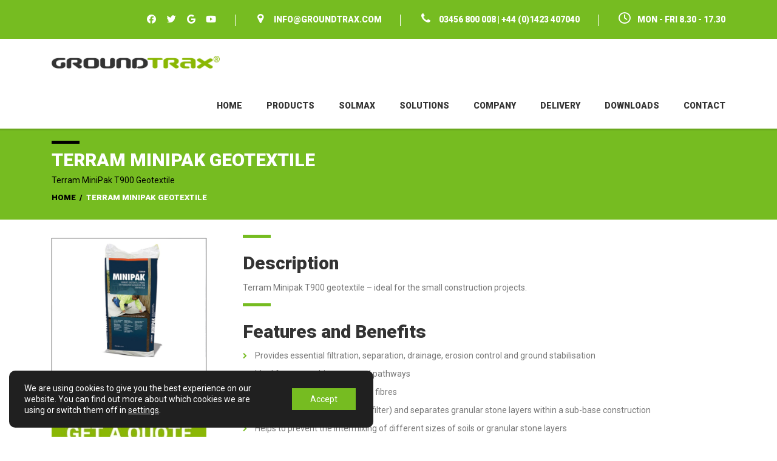

--- FILE ---
content_type: text/html; charset=UTF-8
request_url: https://www.groundtrax.com/terram-minipak-geotexile/
body_size: 34010
content:
<!DOCTYPE html>
<html lang="en-GB" class="no-js">
<head>
    <meta charset="UTF-8"><link rel="preconnect" href="https://fonts.gstatic.com/" crossorigin />
<script type="text/javascript">
/* <![CDATA[ */
var gform;gform||(document.addEventListener("gform_main_scripts_loaded",function(){gform.scriptsLoaded=!0}),document.addEventListener("gform/theme/scripts_loaded",function(){gform.themeScriptsLoaded=!0}),window.addEventListener("DOMContentLoaded",function(){gform.domLoaded=!0}),gform={domLoaded:!1,scriptsLoaded:!1,themeScriptsLoaded:!1,isFormEditor:()=>"function"==typeof InitializeEditor,callIfLoaded:function(o){return!(!gform.domLoaded||!gform.scriptsLoaded||!gform.themeScriptsLoaded&&!gform.isFormEditor()||(gform.isFormEditor()&&console.warn("The use of gform.initializeOnLoaded() is deprecated in the form editor context and will be removed in Gravity Forms 3.1."),o(),0))},initializeOnLoaded:function(o){gform.callIfLoaded(o)||(document.addEventListener("gform_main_scripts_loaded",()=>{gform.scriptsLoaded=!0,gform.callIfLoaded(o)}),document.addEventListener("gform/theme/scripts_loaded",()=>{gform.themeScriptsLoaded=!0,gform.callIfLoaded(o)}),window.addEventListener("DOMContentLoaded",()=>{gform.domLoaded=!0,gform.callIfLoaded(o)}))},hooks:{action:{},filter:{}},addAction:function(o,r,e,t){gform.addHook("action",o,r,e,t)},addFilter:function(o,r,e,t){gform.addHook("filter",o,r,e,t)},doAction:function(o){gform.doHook("action",o,arguments)},applyFilters:function(o){return gform.doHook("filter",o,arguments)},removeAction:function(o,r){gform.removeHook("action",o,r)},removeFilter:function(o,r,e){gform.removeHook("filter",o,r,e)},addHook:function(o,r,e,t,n){null==gform.hooks[o][r]&&(gform.hooks[o][r]=[]);var d=gform.hooks[o][r];null==n&&(n=r+"_"+d.length),gform.hooks[o][r].push({tag:n,callable:e,priority:t=null==t?10:t})},doHook:function(r,o,e){var t;if(e=Array.prototype.slice.call(e,1),null!=gform.hooks[r][o]&&((o=gform.hooks[r][o]).sort(function(o,r){return o.priority-r.priority}),o.forEach(function(o){"function"!=typeof(t=o.callable)&&(t=window[t]),"action"==r?t.apply(null,e):e[0]=t.apply(null,e)})),"filter"==r)return e[0]},removeHook:function(o,r,t,n){var e;null!=gform.hooks[o][r]&&(e=(e=gform.hooks[o][r]).filter(function(o,r,e){return!!(null!=n&&n!=o.tag||null!=t&&t!=o.priority)}),gform.hooks[o][r]=e)}});
/* ]]> */
</script>

	<meta name="viewport" content="width=device-width, initial-scale=1">
    <link rel="profile" href="http://gmpg.org/xfn/11">
    <link rel="pingback" href="">
    <title>Terram MiniPak Geotextile &#8211; Groundtrax</title>
<meta name='robots' content='max-image-preview:large' />
<link rel='dns-prefetch' href='//www.google.com' />
<link rel='dns-prefetch' href='//fonts.googleapis.com' />
<link rel='preconnect' href='https://fonts.googleapis.com' />
<link rel='preconnect' href='https://fonts.gstatic.com' crossorigin />
<link rel="alternate" type="application/rss+xml" title="Groundtrax &raquo; Feed" href="https://www.groundtrax.com/feed/" />
<link rel="alternate" type="application/rss+xml" title="Groundtrax &raquo; Comments Feed" href="https://www.groundtrax.com/comments/feed/" />
<link rel="alternate" title="oEmbed (JSON)" type="application/json+oembed" href="https://www.groundtrax.com/wp-json/oembed/1.0/embed?url=https%3A%2F%2Fwww.groundtrax.com%2Fterram-minipak-geotexile%2F" />
<link rel="alternate" title="oEmbed (XML)" type="text/xml+oembed" href="https://www.groundtrax.com/wp-json/oembed/1.0/embed?url=https%3A%2F%2Fwww.groundtrax.com%2Fterram-minipak-geotexile%2F&#038;format=xml" />
<style id='wp-img-auto-sizes-contain-inline-css' type='text/css'>
img:is([sizes=auto i],[sizes^="auto," i]){contain-intrinsic-size:3000px 1500px}
/*# sourceURL=wp-img-auto-sizes-contain-inline-css */
</style>
<script>WebFontConfig={google:{families:["Lato:100,100i,200,200i,300,300i,400,400i,500,500i,600,600i,700,700i,800,800i,900,900i","Open Sans:100,100i,200,200i,300,300i,400,400i,500,500i,600,600i,700,700i,800,800i,900,900i","Indie Flower:100,100i,200,200i,300,300i,400,400i,500,500i,600,600i,700,700i,800,800i,900,900i","Oswald:100,100i,200,200i,300,300i,400,400i,500,500i,600,600i,700,700i,800,800i,900,900i","Roboto:100,300,400,500,700,900,100italic,300italic,400italic,500italic,700italic,900italic"]}};if ( typeof WebFont === "object" && typeof WebFont.load === "function" ) { WebFont.load( WebFontConfig ); }</script><script data-optimized="1" src="https://www.groundtrax.com/wp-content/plugins/litespeed-cache/assets/js/webfontloader.min.js"></script>
<link rel='stylesheet' id='cnss_font_awesome_css-css' href='https://www.groundtrax.com/wp-content/plugins/easy-social-icons/css/font-awesome/css/all.min.css?ver=7.0.0' type='text/css' media='all' />
<link rel='stylesheet' id='cnss_font_awesome_v4_shims-css' href='https://www.groundtrax.com/wp-content/plugins/easy-social-icons/css/font-awesome/css/v4-shims.min.css?ver=7.0.0' type='text/css' media='all' />
<link rel='stylesheet' id='cnss_css-css' href='https://www.groundtrax.com/wp-content/plugins/easy-social-icons/css/cnss.css?ver=1.0' type='text/css' media='all' />
<link rel='stylesheet' id='cnss_share_css-css' href='https://www.groundtrax.com/wp-content/plugins/easy-social-icons/css/share.css?ver=1.0' type='text/css' media='all' />
<link rel='stylesheet' id='layerslider-css' href='https://www.groundtrax.com/wp-content/plugins/LayerSlider/assets/static/layerslider/css/layerslider.css?ver=8.0.1' type='text/css' media='all' />
<link rel='stylesheet' id='wp-block-library-css' href='https://www.groundtrax.com/wp-includes/css/dist/block-library/style.min.css?ver=6.9' type='text/css' media='all' />
<style id='global-styles-inline-css' type='text/css'>
:root{--wp--preset--aspect-ratio--square: 1;--wp--preset--aspect-ratio--4-3: 4/3;--wp--preset--aspect-ratio--3-4: 3/4;--wp--preset--aspect-ratio--3-2: 3/2;--wp--preset--aspect-ratio--2-3: 2/3;--wp--preset--aspect-ratio--16-9: 16/9;--wp--preset--aspect-ratio--9-16: 9/16;--wp--preset--color--black: #000000;--wp--preset--color--cyan-bluish-gray: #abb8c3;--wp--preset--color--white: #ffffff;--wp--preset--color--pale-pink: #f78da7;--wp--preset--color--vivid-red: #cf2e2e;--wp--preset--color--luminous-vivid-orange: #ff6900;--wp--preset--color--luminous-vivid-amber: #fcb900;--wp--preset--color--light-green-cyan: #7bdcb5;--wp--preset--color--vivid-green-cyan: #00d084;--wp--preset--color--pale-cyan-blue: #8ed1fc;--wp--preset--color--vivid-cyan-blue: #0693e3;--wp--preset--color--vivid-purple: #9b51e0;--wp--preset--gradient--vivid-cyan-blue-to-vivid-purple: linear-gradient(135deg,rgb(6,147,227) 0%,rgb(155,81,224) 100%);--wp--preset--gradient--light-green-cyan-to-vivid-green-cyan: linear-gradient(135deg,rgb(122,220,180) 0%,rgb(0,208,130) 100%);--wp--preset--gradient--luminous-vivid-amber-to-luminous-vivid-orange: linear-gradient(135deg,rgb(252,185,0) 0%,rgb(255,105,0) 100%);--wp--preset--gradient--luminous-vivid-orange-to-vivid-red: linear-gradient(135deg,rgb(255,105,0) 0%,rgb(207,46,46) 100%);--wp--preset--gradient--very-light-gray-to-cyan-bluish-gray: linear-gradient(135deg,rgb(238,238,238) 0%,rgb(169,184,195) 100%);--wp--preset--gradient--cool-to-warm-spectrum: linear-gradient(135deg,rgb(74,234,220) 0%,rgb(151,120,209) 20%,rgb(207,42,186) 40%,rgb(238,44,130) 60%,rgb(251,105,98) 80%,rgb(254,248,76) 100%);--wp--preset--gradient--blush-light-purple: linear-gradient(135deg,rgb(255,206,236) 0%,rgb(152,150,240) 100%);--wp--preset--gradient--blush-bordeaux: linear-gradient(135deg,rgb(254,205,165) 0%,rgb(254,45,45) 50%,rgb(107,0,62) 100%);--wp--preset--gradient--luminous-dusk: linear-gradient(135deg,rgb(255,203,112) 0%,rgb(199,81,192) 50%,rgb(65,88,208) 100%);--wp--preset--gradient--pale-ocean: linear-gradient(135deg,rgb(255,245,203) 0%,rgb(182,227,212) 50%,rgb(51,167,181) 100%);--wp--preset--gradient--electric-grass: linear-gradient(135deg,rgb(202,248,128) 0%,rgb(113,206,126) 100%);--wp--preset--gradient--midnight: linear-gradient(135deg,rgb(2,3,129) 0%,rgb(40,116,252) 100%);--wp--preset--font-size--small: 13px;--wp--preset--font-size--medium: 20px;--wp--preset--font-size--large: 36px;--wp--preset--font-size--x-large: 42px;--wp--preset--spacing--20: 0.44rem;--wp--preset--spacing--30: 0.67rem;--wp--preset--spacing--40: 1rem;--wp--preset--spacing--50: 1.5rem;--wp--preset--spacing--60: 2.25rem;--wp--preset--spacing--70: 3.38rem;--wp--preset--spacing--80: 5.06rem;--wp--preset--shadow--natural: 6px 6px 9px rgba(0, 0, 0, 0.2);--wp--preset--shadow--deep: 12px 12px 50px rgba(0, 0, 0, 0.4);--wp--preset--shadow--sharp: 6px 6px 0px rgba(0, 0, 0, 0.2);--wp--preset--shadow--outlined: 6px 6px 0px -3px rgb(255, 255, 255), 6px 6px rgb(0, 0, 0);--wp--preset--shadow--crisp: 6px 6px 0px rgb(0, 0, 0);}:where(.is-layout-flex){gap: 0.5em;}:where(.is-layout-grid){gap: 0.5em;}body .is-layout-flex{display: flex;}.is-layout-flex{flex-wrap: wrap;align-items: center;}.is-layout-flex > :is(*, div){margin: 0;}body .is-layout-grid{display: grid;}.is-layout-grid > :is(*, div){margin: 0;}:where(.wp-block-columns.is-layout-flex){gap: 2em;}:where(.wp-block-columns.is-layout-grid){gap: 2em;}:where(.wp-block-post-template.is-layout-flex){gap: 1.25em;}:where(.wp-block-post-template.is-layout-grid){gap: 1.25em;}.has-black-color{color: var(--wp--preset--color--black) !important;}.has-cyan-bluish-gray-color{color: var(--wp--preset--color--cyan-bluish-gray) !important;}.has-white-color{color: var(--wp--preset--color--white) !important;}.has-pale-pink-color{color: var(--wp--preset--color--pale-pink) !important;}.has-vivid-red-color{color: var(--wp--preset--color--vivid-red) !important;}.has-luminous-vivid-orange-color{color: var(--wp--preset--color--luminous-vivid-orange) !important;}.has-luminous-vivid-amber-color{color: var(--wp--preset--color--luminous-vivid-amber) !important;}.has-light-green-cyan-color{color: var(--wp--preset--color--light-green-cyan) !important;}.has-vivid-green-cyan-color{color: var(--wp--preset--color--vivid-green-cyan) !important;}.has-pale-cyan-blue-color{color: var(--wp--preset--color--pale-cyan-blue) !important;}.has-vivid-cyan-blue-color{color: var(--wp--preset--color--vivid-cyan-blue) !important;}.has-vivid-purple-color{color: var(--wp--preset--color--vivid-purple) !important;}.has-black-background-color{background-color: var(--wp--preset--color--black) !important;}.has-cyan-bluish-gray-background-color{background-color: var(--wp--preset--color--cyan-bluish-gray) !important;}.has-white-background-color{background-color: var(--wp--preset--color--white) !important;}.has-pale-pink-background-color{background-color: var(--wp--preset--color--pale-pink) !important;}.has-vivid-red-background-color{background-color: var(--wp--preset--color--vivid-red) !important;}.has-luminous-vivid-orange-background-color{background-color: var(--wp--preset--color--luminous-vivid-orange) !important;}.has-luminous-vivid-amber-background-color{background-color: var(--wp--preset--color--luminous-vivid-amber) !important;}.has-light-green-cyan-background-color{background-color: var(--wp--preset--color--light-green-cyan) !important;}.has-vivid-green-cyan-background-color{background-color: var(--wp--preset--color--vivid-green-cyan) !important;}.has-pale-cyan-blue-background-color{background-color: var(--wp--preset--color--pale-cyan-blue) !important;}.has-vivid-cyan-blue-background-color{background-color: var(--wp--preset--color--vivid-cyan-blue) !important;}.has-vivid-purple-background-color{background-color: var(--wp--preset--color--vivid-purple) !important;}.has-black-border-color{border-color: var(--wp--preset--color--black) !important;}.has-cyan-bluish-gray-border-color{border-color: var(--wp--preset--color--cyan-bluish-gray) !important;}.has-white-border-color{border-color: var(--wp--preset--color--white) !important;}.has-pale-pink-border-color{border-color: var(--wp--preset--color--pale-pink) !important;}.has-vivid-red-border-color{border-color: var(--wp--preset--color--vivid-red) !important;}.has-luminous-vivid-orange-border-color{border-color: var(--wp--preset--color--luminous-vivid-orange) !important;}.has-luminous-vivid-amber-border-color{border-color: var(--wp--preset--color--luminous-vivid-amber) !important;}.has-light-green-cyan-border-color{border-color: var(--wp--preset--color--light-green-cyan) !important;}.has-vivid-green-cyan-border-color{border-color: var(--wp--preset--color--vivid-green-cyan) !important;}.has-pale-cyan-blue-border-color{border-color: var(--wp--preset--color--pale-cyan-blue) !important;}.has-vivid-cyan-blue-border-color{border-color: var(--wp--preset--color--vivid-cyan-blue) !important;}.has-vivid-purple-border-color{border-color: var(--wp--preset--color--vivid-purple) !important;}.has-vivid-cyan-blue-to-vivid-purple-gradient-background{background: var(--wp--preset--gradient--vivid-cyan-blue-to-vivid-purple) !important;}.has-light-green-cyan-to-vivid-green-cyan-gradient-background{background: var(--wp--preset--gradient--light-green-cyan-to-vivid-green-cyan) !important;}.has-luminous-vivid-amber-to-luminous-vivid-orange-gradient-background{background: var(--wp--preset--gradient--luminous-vivid-amber-to-luminous-vivid-orange) !important;}.has-luminous-vivid-orange-to-vivid-red-gradient-background{background: var(--wp--preset--gradient--luminous-vivid-orange-to-vivid-red) !important;}.has-very-light-gray-to-cyan-bluish-gray-gradient-background{background: var(--wp--preset--gradient--very-light-gray-to-cyan-bluish-gray) !important;}.has-cool-to-warm-spectrum-gradient-background{background: var(--wp--preset--gradient--cool-to-warm-spectrum) !important;}.has-blush-light-purple-gradient-background{background: var(--wp--preset--gradient--blush-light-purple) !important;}.has-blush-bordeaux-gradient-background{background: var(--wp--preset--gradient--blush-bordeaux) !important;}.has-luminous-dusk-gradient-background{background: var(--wp--preset--gradient--luminous-dusk) !important;}.has-pale-ocean-gradient-background{background: var(--wp--preset--gradient--pale-ocean) !important;}.has-electric-grass-gradient-background{background: var(--wp--preset--gradient--electric-grass) !important;}.has-midnight-gradient-background{background: var(--wp--preset--gradient--midnight) !important;}.has-small-font-size{font-size: var(--wp--preset--font-size--small) !important;}.has-medium-font-size{font-size: var(--wp--preset--font-size--medium) !important;}.has-large-font-size{font-size: var(--wp--preset--font-size--large) !important;}.has-x-large-font-size{font-size: var(--wp--preset--font-size--x-large) !important;}
/*# sourceURL=global-styles-inline-css */
</style>

<style id='classic-theme-styles-inline-css' type='text/css'>
/*! This file is auto-generated */
.wp-block-button__link{color:#fff;background-color:#32373c;border-radius:9999px;box-shadow:none;text-decoration:none;padding:calc(.667em + 2px) calc(1.333em + 2px);font-size:1.125em}.wp-block-file__button{background:#32373c;color:#fff;text-decoration:none}
/*# sourceURL=/wp-includes/css/classic-themes.min.css */
</style>
<link rel='stylesheet' id='wp-components-css' href='https://www.groundtrax.com/wp-includes/css/dist/components/style.min.css?ver=6.9' type='text/css' media='all' />
<link rel='stylesheet' id='wp-preferences-css' href='https://www.groundtrax.com/wp-includes/css/dist/preferences/style.min.css?ver=6.9' type='text/css' media='all' />
<link rel='stylesheet' id='wp-block-editor-css' href='https://www.groundtrax.com/wp-includes/css/dist/block-editor/style.min.css?ver=6.9' type='text/css' media='all' />
<link rel='stylesheet' id='popup-maker-block-library-style-css' href='https://www.groundtrax.com/wp-content/plugins/popup-maker/dist/packages/block-library-style.css?ver=dbea705cfafe089d65f1' type='text/css' media='all' />
<link rel='stylesheet' id='responsive-lightbox-swipebox-css' href='https://www.groundtrax.com/wp-content/plugins/responsive-lightbox/assets/swipebox/swipebox.min.css?ver=1.5.2' type='text/css' media='all' />
<link rel='stylesheet' id='normalize.css-css' href='https://www.groundtrax.com/wp-content/themes/groundtrax/assets/css/normalize.css?ver=2.8' type='text/css' media='all' />
<link rel='stylesheet' id='bootstrap.min.css-css' href='https://www.groundtrax.com/wp-content/themes/groundtrax/assets/css/bootstrap.min.css?ver=2.8' type='text/css' media='all' />
<link rel='stylesheet' id='icomoon.css-css' href='https://www.groundtrax.com/wp-content/themes/groundtrax/assets/css/icomoon.css?ver=2.8' type='text/css' media='all' />
<link rel='stylesheet' id='font-awesome.min.css-css' href='https://www.groundtrax.com/wp-content/themes/groundtrax/assets/css/font-awesome.min.css?ver=2.8' type='text/css' media='all' />
<link rel='stylesheet' id='theme-style-css' href='https://www.groundtrax.com/wp-content/themes/groundtrax/style.css?ver=2.8' type='text/css' media='all' />
<link rel='stylesheet' id='select2.css-css' href='https://www.groundtrax.com/wp-content/themes/groundtrax/assets/css/select2.css?ver=2.8' type='text/css' media='all' />
<link rel='stylesheet' id='vc.css-css' href='https://www.groundtrax.com/wp-content/themes/groundtrax/assets/css/vc.css?ver=2.8' type='text/css' media='all' />
<link rel='stylesheet' id='mobile.css-css' href='https://www.groundtrax.com/wp-content/themes/groundtrax/assets/css/mobile.css?ver=2.8' type='text/css' media='all' />
<link rel='stylesheet' id='skin_custom_color-css' href='https://www.groundtrax.com/wp-content/themes/groundtrax/assets/css/skin_custom_color.css?ver=2.8' type='text/css' media='all' />
<link rel='stylesheet' id='js_composer_front-css' href='https://www.groundtrax.com/wp-content/plugins/js_composer/assets/css/js_composer.min.css?ver=8.7.2' type='text/css' media='all' />
<link rel='stylesheet' id='gform_basic-css' href='https://www.groundtrax.com/wp-content/plugins/gravityforms/assets/css/dist/basic.min.css?ver=2.9.25' type='text/css' media='all' />
<link rel='stylesheet' id='gform_theme_components-css' href='https://www.groundtrax.com/wp-content/plugins/gravityforms/assets/css/dist/theme-components.min.css?ver=2.9.25' type='text/css' media='all' />
<link rel='stylesheet' id='gform_theme-css' href='https://www.groundtrax.com/wp-content/plugins/gravityforms/assets/css/dist/theme.min.css?ver=2.9.25' type='text/css' media='all' />
<link rel='stylesheet' id='bsf-Defaults-css' href='https://www.groundtrax.com/wp-content/uploads/smile_fonts/Defaults/Defaults.css?ver=3.21.2' type='text/css' media='all' />
<link rel='stylesheet' id='ultimate-vc-addons-style-min-css' href='https://www.groundtrax.com/wp-content/plugins/Ultimate_VC_Addons/assets/min-css/ultimate.min.css?ver=3.21.2' type='text/css' media='all' />
<link rel="preload" as="style" href="https://fonts.googleapis.com/css?family=Roboto:100,300,400,500,700,900,100italic,300italic,400italic,500italic,700italic,900italic&#038;display=swap&#038;ver=1768945830" /><noscript><link rel="stylesheet" href="https://fonts.googleapis.com/css?family=Roboto:100,300,400,500,700,900,100italic,300italic,400italic,500italic,700italic,900italic&#038;display=swap&#038;ver=1768945830" /></noscript><link rel='stylesheet' id='moove_gdpr_frontend-css' href='https://www.groundtrax.com/wp-content/plugins/gdpr-cookie-compliance/dist/styles/gdpr-main-nf.css?ver=5.0.9' type='text/css' media='all' />
<style id='moove_gdpr_frontend-inline-css' type='text/css'>
				#moove_gdpr_cookie_modal .moove-gdpr-modal-content .moove-gdpr-tab-main h3.tab-title, 
				#moove_gdpr_cookie_modal .moove-gdpr-modal-content .moove-gdpr-tab-main span.tab-title,
				#moove_gdpr_cookie_modal .moove-gdpr-modal-content .moove-gdpr-modal-left-content #moove-gdpr-menu li a, 
				#moove_gdpr_cookie_modal .moove-gdpr-modal-content .moove-gdpr-modal-left-content #moove-gdpr-menu li button,
				#moove_gdpr_cookie_modal .moove-gdpr-modal-content .moove-gdpr-modal-left-content .moove-gdpr-branding-cnt a,
				#moove_gdpr_cookie_modal .moove-gdpr-modal-content .moove-gdpr-modal-footer-content .moove-gdpr-button-holder a.mgbutton, 
				#moove_gdpr_cookie_modal .moove-gdpr-modal-content .moove-gdpr-modal-footer-content .moove-gdpr-button-holder button.mgbutton,
				#moove_gdpr_cookie_modal .cookie-switch .cookie-slider:after, 
				#moove_gdpr_cookie_modal .cookie-switch .slider:after, 
				#moove_gdpr_cookie_modal .switch .cookie-slider:after, 
				#moove_gdpr_cookie_modal .switch .slider:after,
				#moove_gdpr_cookie_info_bar .moove-gdpr-info-bar-container .moove-gdpr-info-bar-content p, 
				#moove_gdpr_cookie_info_bar .moove-gdpr-info-bar-container .moove-gdpr-info-bar-content p a,
				#moove_gdpr_cookie_info_bar .moove-gdpr-info-bar-container .moove-gdpr-info-bar-content a.mgbutton, 
				#moove_gdpr_cookie_info_bar .moove-gdpr-info-bar-container .moove-gdpr-info-bar-content button.mgbutton,
				#moove_gdpr_cookie_modal .moove-gdpr-modal-content .moove-gdpr-tab-main .moove-gdpr-tab-main-content h1, 
				#moove_gdpr_cookie_modal .moove-gdpr-modal-content .moove-gdpr-tab-main .moove-gdpr-tab-main-content h2, 
				#moove_gdpr_cookie_modal .moove-gdpr-modal-content .moove-gdpr-tab-main .moove-gdpr-tab-main-content h3, 
				#moove_gdpr_cookie_modal .moove-gdpr-modal-content .moove-gdpr-tab-main .moove-gdpr-tab-main-content h4, 
				#moove_gdpr_cookie_modal .moove-gdpr-modal-content .moove-gdpr-tab-main .moove-gdpr-tab-main-content h5, 
				#moove_gdpr_cookie_modal .moove-gdpr-modal-content .moove-gdpr-tab-main .moove-gdpr-tab-main-content h6,
				#moove_gdpr_cookie_modal .moove-gdpr-modal-content.moove_gdpr_modal_theme_v2 .moove-gdpr-modal-title .tab-title,
				#moove_gdpr_cookie_modal .moove-gdpr-modal-content.moove_gdpr_modal_theme_v2 .moove-gdpr-tab-main h3.tab-title, 
				#moove_gdpr_cookie_modal .moove-gdpr-modal-content.moove_gdpr_modal_theme_v2 .moove-gdpr-tab-main span.tab-title,
				#moove_gdpr_cookie_modal .moove-gdpr-modal-content.moove_gdpr_modal_theme_v2 .moove-gdpr-branding-cnt a {
					font-weight: inherit				}
			#moove_gdpr_cookie_modal,#moove_gdpr_cookie_info_bar,.gdpr_cookie_settings_shortcode_content{font-family:inherit}#moove_gdpr_save_popup_settings_button{background-color:#373737;color:#fff}#moove_gdpr_save_popup_settings_button:hover{background-color:#000}#moove_gdpr_cookie_info_bar .moove-gdpr-info-bar-container .moove-gdpr-info-bar-content a.mgbutton,#moove_gdpr_cookie_info_bar .moove-gdpr-info-bar-container .moove-gdpr-info-bar-content button.mgbutton{background-color:#76bc21}#moove_gdpr_cookie_modal .moove-gdpr-modal-content .moove-gdpr-modal-footer-content .moove-gdpr-button-holder a.mgbutton,#moove_gdpr_cookie_modal .moove-gdpr-modal-content .moove-gdpr-modal-footer-content .moove-gdpr-button-holder button.mgbutton,.gdpr_cookie_settings_shortcode_content .gdpr-shr-button.button-green{background-color:#76bc21;border-color:#76bc21}#moove_gdpr_cookie_modal .moove-gdpr-modal-content .moove-gdpr-modal-footer-content .moove-gdpr-button-holder a.mgbutton:hover,#moove_gdpr_cookie_modal .moove-gdpr-modal-content .moove-gdpr-modal-footer-content .moove-gdpr-button-holder button.mgbutton:hover,.gdpr_cookie_settings_shortcode_content .gdpr-shr-button.button-green:hover{background-color:#fff;color:#76bc21}#moove_gdpr_cookie_modal .moove-gdpr-modal-content .moove-gdpr-modal-close i,#moove_gdpr_cookie_modal .moove-gdpr-modal-content .moove-gdpr-modal-close span.gdpr-icon{background-color:#76bc21;border:1px solid #76bc21}#moove_gdpr_cookie_info_bar span.moove-gdpr-infobar-allow-all.focus-g,#moove_gdpr_cookie_info_bar span.moove-gdpr-infobar-allow-all:focus,#moove_gdpr_cookie_info_bar button.moove-gdpr-infobar-allow-all.focus-g,#moove_gdpr_cookie_info_bar button.moove-gdpr-infobar-allow-all:focus,#moove_gdpr_cookie_info_bar span.moove-gdpr-infobar-reject-btn.focus-g,#moove_gdpr_cookie_info_bar span.moove-gdpr-infobar-reject-btn:focus,#moove_gdpr_cookie_info_bar button.moove-gdpr-infobar-reject-btn.focus-g,#moove_gdpr_cookie_info_bar button.moove-gdpr-infobar-reject-btn:focus,#moove_gdpr_cookie_info_bar span.change-settings-button.focus-g,#moove_gdpr_cookie_info_bar span.change-settings-button:focus,#moove_gdpr_cookie_info_bar button.change-settings-button.focus-g,#moove_gdpr_cookie_info_bar button.change-settings-button:focus{-webkit-box-shadow:0 0 1px 3px #76bc21;-moz-box-shadow:0 0 1px 3px #76bc21;box-shadow:0 0 1px 3px #76bc21}#moove_gdpr_cookie_modal .moove-gdpr-modal-content .moove-gdpr-modal-close i:hover,#moove_gdpr_cookie_modal .moove-gdpr-modal-content .moove-gdpr-modal-close span.gdpr-icon:hover,#moove_gdpr_cookie_info_bar span[data-href]>u.change-settings-button{color:#76bc21}#moove_gdpr_cookie_modal .moove-gdpr-modal-content .moove-gdpr-modal-left-content #moove-gdpr-menu li.menu-item-selected a span.gdpr-icon,#moove_gdpr_cookie_modal .moove-gdpr-modal-content .moove-gdpr-modal-left-content #moove-gdpr-menu li.menu-item-selected button span.gdpr-icon{color:inherit}#moove_gdpr_cookie_modal .moove-gdpr-modal-content .moove-gdpr-modal-left-content #moove-gdpr-menu li a span.gdpr-icon,#moove_gdpr_cookie_modal .moove-gdpr-modal-content .moove-gdpr-modal-left-content #moove-gdpr-menu li button span.gdpr-icon{color:inherit}#moove_gdpr_cookie_modal .gdpr-acc-link{line-height:0;font-size:0;color:transparent;position:absolute}#moove_gdpr_cookie_modal .moove-gdpr-modal-content .moove-gdpr-modal-close:hover i,#moove_gdpr_cookie_modal .moove-gdpr-modal-content .moove-gdpr-modal-left-content #moove-gdpr-menu li a,#moove_gdpr_cookie_modal .moove-gdpr-modal-content .moove-gdpr-modal-left-content #moove-gdpr-menu li button,#moove_gdpr_cookie_modal .moove-gdpr-modal-content .moove-gdpr-modal-left-content #moove-gdpr-menu li button i,#moove_gdpr_cookie_modal .moove-gdpr-modal-content .moove-gdpr-modal-left-content #moove-gdpr-menu li a i,#moove_gdpr_cookie_modal .moove-gdpr-modal-content .moove-gdpr-tab-main .moove-gdpr-tab-main-content a:hover,#moove_gdpr_cookie_info_bar.moove-gdpr-dark-scheme .moove-gdpr-info-bar-container .moove-gdpr-info-bar-content a.mgbutton:hover,#moove_gdpr_cookie_info_bar.moove-gdpr-dark-scheme .moove-gdpr-info-bar-container .moove-gdpr-info-bar-content button.mgbutton:hover,#moove_gdpr_cookie_info_bar.moove-gdpr-dark-scheme .moove-gdpr-info-bar-container .moove-gdpr-info-bar-content a:hover,#moove_gdpr_cookie_info_bar.moove-gdpr-dark-scheme .moove-gdpr-info-bar-container .moove-gdpr-info-bar-content button:hover,#moove_gdpr_cookie_info_bar.moove-gdpr-dark-scheme .moove-gdpr-info-bar-container .moove-gdpr-info-bar-content span.change-settings-button:hover,#moove_gdpr_cookie_info_bar.moove-gdpr-dark-scheme .moove-gdpr-info-bar-container .moove-gdpr-info-bar-content button.change-settings-button:hover,#moove_gdpr_cookie_info_bar.moove-gdpr-dark-scheme .moove-gdpr-info-bar-container .moove-gdpr-info-bar-content u.change-settings-button:hover,#moove_gdpr_cookie_info_bar span[data-href]>u.change-settings-button,#moove_gdpr_cookie_info_bar.moove-gdpr-dark-scheme .moove-gdpr-info-bar-container .moove-gdpr-info-bar-content a.mgbutton.focus-g,#moove_gdpr_cookie_info_bar.moove-gdpr-dark-scheme .moove-gdpr-info-bar-container .moove-gdpr-info-bar-content button.mgbutton.focus-g,#moove_gdpr_cookie_info_bar.moove-gdpr-dark-scheme .moove-gdpr-info-bar-container .moove-gdpr-info-bar-content a.focus-g,#moove_gdpr_cookie_info_bar.moove-gdpr-dark-scheme .moove-gdpr-info-bar-container .moove-gdpr-info-bar-content button.focus-g,#moove_gdpr_cookie_info_bar.moove-gdpr-dark-scheme .moove-gdpr-info-bar-container .moove-gdpr-info-bar-content a.mgbutton:focus,#moove_gdpr_cookie_info_bar.moove-gdpr-dark-scheme .moove-gdpr-info-bar-container .moove-gdpr-info-bar-content button.mgbutton:focus,#moove_gdpr_cookie_info_bar.moove-gdpr-dark-scheme .moove-gdpr-info-bar-container .moove-gdpr-info-bar-content a:focus,#moove_gdpr_cookie_info_bar.moove-gdpr-dark-scheme .moove-gdpr-info-bar-container .moove-gdpr-info-bar-content button:focus,#moove_gdpr_cookie_info_bar.moove-gdpr-dark-scheme .moove-gdpr-info-bar-container .moove-gdpr-info-bar-content span.change-settings-button.focus-g,span.change-settings-button:focus,button.change-settings-button.focus-g,button.change-settings-button:focus,#moove_gdpr_cookie_info_bar.moove-gdpr-dark-scheme .moove-gdpr-info-bar-container .moove-gdpr-info-bar-content u.change-settings-button.focus-g,#moove_gdpr_cookie_info_bar.moove-gdpr-dark-scheme .moove-gdpr-info-bar-container .moove-gdpr-info-bar-content u.change-settings-button:focus{color:#76bc21}#moove_gdpr_cookie_modal .moove-gdpr-branding.focus-g span,#moove_gdpr_cookie_modal .moove-gdpr-modal-content .moove-gdpr-tab-main a.focus-g,#moove_gdpr_cookie_modal .moove-gdpr-modal-content .moove-gdpr-tab-main .gdpr-cd-details-toggle.focus-g{color:#76bc21}#moove_gdpr_cookie_modal.gdpr_lightbox-hide{display:none}#moove_gdpr_cookie_info_bar .moove-gdpr-info-bar-container .moove-gdpr-info-bar-content a.mgbutton,#moove_gdpr_cookie_info_bar .moove-gdpr-info-bar-container .moove-gdpr-info-bar-content button.mgbutton,#moove_gdpr_cookie_modal .moove-gdpr-modal-content .moove-gdpr-modal-footer-content .moove-gdpr-button-holder a.mgbutton,#moove_gdpr_cookie_modal .moove-gdpr-modal-content .moove-gdpr-modal-footer-content .moove-gdpr-button-holder button.mgbutton,.gdpr-shr-button,#moove_gdpr_cookie_info_bar .moove-gdpr-infobar-close-btn{border-radius:0}
/*# sourceURL=moove_gdpr_frontend-inline-css */
</style>
<script type="text/javascript" src="https://www.groundtrax.com/wp-includes/js/jquery/jquery.min.js?ver=3.7.1" id="jquery-core-js"></script>
<script type="text/javascript" src="https://www.groundtrax.com/wp-includes/js/jquery/jquery-migrate.min.js?ver=3.4.1" id="jquery-migrate-js"></script>
<script type="text/javascript" src="https://www.groundtrax.com/wp-includes/js/jquery/ui/core.min.js?ver=1.13.3" id="jquery-ui-core-js"></script>
<script type="text/javascript" src="https://www.groundtrax.com/wp-content/plugins/easy-social-icons/js/cnss.js?ver=1.0" id="cnss_js-js"></script>
<script type="text/javascript" src="https://www.groundtrax.com/wp-content/plugins/easy-social-icons/js/share.js?ver=1.0" id="cnss_share_js-js"></script>
<script type="text/javascript" id="layerslider-utils-js-extra">
/* <![CDATA[ */
var LS_Meta = {"v":"8.0.1","fixGSAP":"1"};
//# sourceURL=layerslider-utils-js-extra
/* ]]> */
</script>
<script type="text/javascript" src="https://www.groundtrax.com/wp-content/plugins/LayerSlider/assets/static/layerslider/js/layerslider.utils.js?ver=8.0.1" id="layerslider-utils-js"></script>
<script type="text/javascript" src="https://www.groundtrax.com/wp-content/plugins/LayerSlider/assets/static/layerslider/js/layerslider.kreaturamedia.jquery.js?ver=8.0.1" id="layerslider-js"></script>
<script type="text/javascript" src="https://www.groundtrax.com/wp-content/plugins/LayerSlider/assets/static/layerslider/js/layerslider.transitions.js?ver=8.0.1" id="layerslider-transitions-js"></script>
<script type="text/javascript" src="https://www.groundtrax.com/wp-content/plugins/responsive-lightbox/assets/infinitescroll/infinite-scroll.pkgd.min.js?ver=4.0.1" id="responsive-lightbox-infinite-scroll-js"></script>
<script type="text/javascript" defer='defer' src="https://www.groundtrax.com/wp-content/plugins/gravityforms/js/jquery.json.min.js?ver=2.9.25" id="gform_json-js"></script>
<script type="text/javascript" id="gform_gravityforms-js-extra">
/* <![CDATA[ */
var gf_global = {"gf_currency_config":{"name":"Pound Sterling","symbol_left":"&#163;","symbol_right":"","symbol_padding":" ","thousand_separator":",","decimal_separator":".","decimals":2,"code":"GBP"},"base_url":"https://www.groundtrax.com/wp-content/plugins/gravityforms","number_formats":[],"spinnerUrl":"https://www.groundtrax.com/wp-content/plugins/gravityforms/images/spinner.svg","version_hash":"27549fc3a523510d475e7ee0b98f7695","strings":{"newRowAdded":"New row added.","rowRemoved":"Row removed","formSaved":"The form has been saved.  The content contains the link to return and complete the form."}};
var gform_i18n = {"datepicker":{"days":{"monday":"Mo","tuesday":"Tu","wednesday":"We","thursday":"Th","friday":"Fr","saturday":"Sa","sunday":"Su"},"months":{"january":"January","february":"February","march":"March","april":"April","may":"May","june":"June","july":"July","august":"August","september":"September","october":"October","november":"November","december":"December"},"firstDay":1,"iconText":"Select date"}};
var gf_legacy_multi = {"4":""};
var gform_gravityforms = {"strings":{"invalid_file_extension":"This type of file is not allowed. Must be one of the following:","delete_file":"Delete this file","in_progress":"in progress","file_exceeds_limit":"File exceeds size limit","illegal_extension":"This type of file is not allowed.","max_reached":"Maximum number of files reached","unknown_error":"There was a problem while saving the file on the server","currently_uploading":"Please wait for the uploading to complete","cancel":"Cancel","cancel_upload":"Cancel this upload","cancelled":"Cancelled","error":"Error","message":"Message"},"vars":{"images_url":"https://www.groundtrax.com/wp-content/plugins/gravityforms/images"}};
//# sourceURL=gform_gravityforms-js-extra
/* ]]> */
</script>
<script type="text/javascript" id="gform_gravityforms-js-before">
/* <![CDATA[ */

//# sourceURL=gform_gravityforms-js-before
/* ]]> */
</script>
<script type="text/javascript" defer='defer' src="https://www.groundtrax.com/wp-content/plugins/gravityforms/js/gravityforms.min.js?ver=2.9.25" id="gform_gravityforms-js"></script>
<script type="text/javascript" defer='defer' src="https://www.groundtrax.com/wp-content/plugins/gravityforms/js/page_conditional_logic.min.js?ver=2.9.25" id="gform_page_conditional_logic-js"></script>
<script type="text/javascript" id="gform_conditional_logic-js-extra">
/* <![CDATA[ */
var gf_legacy = {"is_legacy":""};
//# sourceURL=gform_conditional_logic-js-extra
/* ]]> */
</script>
<script type="text/javascript" defer='defer' src="https://www.groundtrax.com/wp-content/plugins/gravityforms/js/conditional_logic.min.js?ver=2.9.25" id="gform_conditional_logic-js"></script>
<script type="text/javascript" defer='defer' src="https://www.google.com/recaptcha/api.js?hl=en&amp;ver=6.9#038;render=explicit" id="gform_recaptcha-js"></script>
<script type="text/javascript" defer='defer' src="https://www.groundtrax.com/wp-content/plugins/gravityforms/assets/js/dist/utils.min.js?ver=48a3755090e76a154853db28fc254681" id="gform_gravityforms_utils-js"></script>
<script type="text/javascript" src="https://www.groundtrax.com/wp-content/plugins/Ultimate_VC_Addons/assets/min-js/ultimate.min.js?ver=3.21.2" id="ultimate-vc-addons-script-js"></script>
<script type="text/javascript" src="https://www.groundtrax.com/wp-content/plugins/Ultimate_VC_Addons/assets/min-js/ultimate_bg.min.js?ver=3.21.2" id="ultimate-vc-addons-row-bg-js"></script>
<script></script><meta name="generator" content="Powered by LayerSlider 8.0.1 - Build Heros, Sliders, and Popups. Create Animations and Beautiful, Rich Web Content as Easy as Never Before on WordPress." />
<!-- LayerSlider updates and docs at: https://layerslider.com -->
<link rel="https://api.w.org/" href="https://www.groundtrax.com/wp-json/" /><link rel="alternate" title="JSON" type="application/json" href="https://www.groundtrax.com/wp-json/wp/v2/pages/4456" /><link rel="EditURI" type="application/rsd+xml" title="RSD" href="https://www.groundtrax.com/xmlrpc.php?rsd" />
<meta name="generator" content="WordPress 6.9" />
<link rel="canonical" href="https://www.groundtrax.com/terram-minipak-geotexile/" />
<link rel='shortlink' href='https://www.groundtrax.com/?p=4456' />
<meta name="generator" content="Redux 4.5.10" /><style type="text/css">
		ul.cnss-social-icon li.cn-fa-icon a:hover{color:#ffffff!important;}
		</style>	<script type="text/javascript">
		var ajaxurl = 'https://www.groundtrax.com/wp-admin/admin-ajax.php';
	</script>
<link rel="shortcut icon" type="image/x-icon" href="https://wp-groundtrax-2024.s3.eu-west-2.amazonaws.com/media/2018/03/GT-ico.png" />

			<style type="text/css">
				body.skin_custom_color .project_grid_switcher:hover{
					color: #76bc21 !important;
				}
				body.skin_custom_color .slick_prev:hover,
				body.skin_custom_color .slick_next:hover,
				body.skin_custom_color .tp-leftarrow.default:hover,
				body.skin_custom_color .tp-rightarrow.default:hover,
				body.skin_custom_color .ls-construct .ls-nav-prev:hover,
				body.skin_custom_color .ls-construct .ls-nav-next:hover{
					border-color: #76bc21 !important;
				}
			</style>
		
<style id="stm_custom_css" type="text/css">
#footer { position: static; } #wrapper { padding-bottom: 0px !important; } .top_nav .top_nav_wrapper > ul > li ul, .top_nav .main_menu_nav > ul > li ul { width: 315px !Important; }
</style>
<meta name="generator" content="Powered by WPBakery Page Builder - drag and drop page builder for WordPress."/>
<link rel="icon" href="https://wp-groundtrax-2024.s3.eu-west-2.amazonaws.com/media/2018/03/GT-ico-86x86.png" sizes="32x32" />
<link rel="icon" href="https://wp-groundtrax-2024.s3.eu-west-2.amazonaws.com/media/2018/03/GT-ico.png" sizes="192x192" />
<link rel="apple-touch-icon" href="https://wp-groundtrax-2024.s3.eu-west-2.amazonaws.com/media/2018/03/GT-ico.png" />
<meta name="msapplication-TileImage" content="https://wp-groundtrax-2024.s3.eu-west-2.amazonaws.com/media/2018/03/GT-ico.png" />
		<style type="text/css" id="wp-custom-css">
			.home-image-boxes img {
	width: 100%;
}

.pum-theme-6289 .pum-container, .pum-theme-lightbox .pum-container {
    border: 0;
    box-shadow: none;
    background-color: rgba(255, 255, 255, 1.00);
    text-align: center;
}
.pum-theme-6289 .pum-title, .pum-theme-lightbox .pum-title {
	text-align: center;
}


.pum-theme-6289 .pum-content, .pum-theme-lightbox .pum-content p {
font-weight: 400;
}		</style>
		<style id="stm_option-dynamic-css" title="dynamic-css" class="redux-options-output">.logo, body.header_style_dark .logo{margin-bottom:25px;}.logo img{height:21px;width:277px;}
body.skin_custom_color #magic-line,
body.skin_custom_color h1:before,
body.skin_custom_color .h1:before,
body.skin_custom_color h2:before,
body.skin_custom_color .h2:before,
body.skin_custom_color h3:before,
body.skin_custom_color .h3:before,
body.skin_custom_color h4:before,
body.skin_custom_color .h4:before,
body.skin_custom_color h5:before,
body.skin_custom_color .h5:before,
body.skin_custom_color h6:before,
body.skin_custom_color .h6:before,
body.skin_custom_color .button,
body.skin_custom_color .form-submit .submit,
body.skin_custom_color .button.white:hover,
body.skin_custom_color .button.white:active,
body.skin_custom_color .button.white:focus,
body.skin_custom_color .button.grey:hover,
body.skin_custom_color .button.grey:active,
body.skin_custom_color .button.grey:focus,
body.skin_custom_color .button_3d span,
body.skin_custom_color .button_3d.white span::before,
body.skin_custom_color .button_3d.white:hover span::before,
body.skin_custom_color .button_3d.white:focus span::before,
body.skin_custom_color .slider_line,
body.skin_custom_color .entry-header,
body.skin_custom_color .projects_tabs h2:before,
body.skin_custom_color .footer_widgets .widget_title h4:before,
body.skin_custom_color .slick_prev:hover,
body.skin_custom_color .slick_next:hover,
body.skin_custom_color .slick-dots li.slick-active button,
body.skin_custom_color .icon_button a:hover,
body.skin_custom_color .icon_button.skype a,
body.skin_custom_color .project_grid_filter ul li.active a,
body.skin_custom_color .project_grid .project .view_more:hover,
body.skin_custom_color .project_grid .project .view_more:active,
body.skin_custom_color .project_grid .project .view_more:focus,
body.skin_custom_color .projects_carousel .project .view_more:hover,
body.skin_custom_color .projects_carousel .project .view_more:active,
body.skin_custom_color .projects_carousel .project .view_more:focus,
body.skin_custom_color .our_partners > ul > li:hover .text h5:before,
body.skin_custom_color .page-numbers .page-numbers:hover,
body.skin_custom_color .page-numbers .page-numbers.current,
body.skin_custom_color .page-links > span,
body.skin_custom_color .page-links > a:hover,
body.skin_custom_color .widget_tag_cloud .tagcloud a:hover,
body.skin_custom_color .widget_recent_entries li:hover:before,
body.skin_custom_color .stm_post_tags a:hover,
body.skin_custom_color .tp-leftarrow.default:hover,
body.skin_custom_color .tp-rightarrow.default:hover,
body.skin_custom_color .page_404 .button:hover,
body.skin_custom_color .vc_call_to_action,
body.skin_custom_color .vc_custom_heading > *:before,
body.skin_custom_color .wpb_accordion .wpb_accordion_wrapper .wpb_accordion_header.ui-state-active a,
body.skin_custom_color .vc_grid-item.services:hover .vc_gitem-post-data-source-post_title > *:before,
body.skin_custom_color .vc_btn-orange,
body.skin_custom_color a.vc_btn-orange,
body.skin_custom_color button.vc_btn-orange,
body.skin_custom_color .wpb_content_element .wpb_tabs_nav li.ui-tabs-active:before,
body.skin_custom_color.woocommerce div.product .product_meta .tagged_as a:hover,
body.skin_custom_color .woocommerce-tabs:before,
body.skin_custom_color .woocommerce .quantity_actions span:hover,
body.skin_custom_color .button.button-outline:active,
body.skin_custom_color .button.button-outline:focus,
body.skin_custom_color .button.button-outline:hover,
body.skin_custom_color.woocommerce form.woocommerce-product-search:hover:before,
body.skin_custom_color.woocommerce .widget_price_filter .ui-slider .ui-slider-handle,
body.skin_custom_color .woocommerce.widget_product_tag_cloud .tagcloud a:hover,
body.skin_custom_color #frontend_customizer_button,
body.skin_custom_color .customizer_reset_button:hover,
body.skin_custom_color .widget.widget_calendar #today,
body.skin_custom_color .widget.widget_recent_comments ul li:hover:before,
body.skin_custom_color .ls-construct .ls-nav-prev:hover,
body.skin_custom_color .ls-construct .ls-nav-next:hover,
body.skin_custom_color .vacancy_table th.headerSortDown,
body.skin_custom_color .vacancy_table th.headerSortUp,
body.skin_custom_color .vc_btn3.vc_btn3-color-grey.vc_btn3-style-outline:hover,
body.skin_custom_color .vc_btn3.vc_btn3-color-grey.vc_btn3-style-outline:focus,
body.skin_custom_color .wpb_tour .ui-tabs-nav li.ui-tabs-active a:before,
body.skin_custom_color .widget_search button[type="submit"]:hover,
body.skin_custom_color .select2-container--default .select2-results__option--highlighted[aria-selected],
body.skin_custom_color.woocommerce .quantity_actions span:hover,
body.skin_custom_color .ls-l.layer_line,
body.skin_custom_color .button.dark:hover,
body.skin_custom_color .button.dark:active,
body.skin_custom_color .button.dark:focus,
body.skin_custom_color .top_bar_info_switcher .active,
body.skin_custom_color .top_bar_info_switcher ul
{background-color:#76bc21;}
body.skin_custom_color a:hover,
body.skin_custom_color a:active,
body.skin_custom_color a:focus,
body.skin_custom_color .icon_text .icon,
body.skin_custom_color mark,
body.skin_custom_color .header_socials a:hover,
body.skin_custom_color .icon_text .icon,
body.skin_custom_color .entry-header .entry-title-right .button.cart_link .fa,
body.skin_custom_color .info_box ul li:before,
body.skin_custom_color .text_block ul li:before,
body.skin_custom_color .comment-info ul li:before,
body.skin_custom_color .wpb_content_element ul li:before,
body.skin_custom_color .projects_tabs .tabs a:hover,
body.skin_custom_color .projects_tabs .tabs a.active,
body.skin_custom_color .icon_box .icon,
body.skin_custom_color .stats_counter .icon,
body.skin_custom_color .posts_grid .sticky h4 a,
body.skin_custom_color .posts_grid .post_date .fa,
body.skin_custom_color .prev_next_post a:hover,
body.skin_custom_color .wpb_gallery_slidesslick_slider_2.slider_main .slider_info span,
body.skin_custom_color .widget_pages.vc_widgets li a:hover,
body.skin_custom_color .widget_pages.vc_widgets li.current_page_item a,
body.skin_custom_color .our_partners .text h5 a:hover,
body.skin_custom_color .stm_staff_2 .staff_socials li a:hover,
body.skin_custom_color .stm_post_details .comments_num .fa,
body.skin_custom_color ul.comment-list .comment .comment-meta a:hover,
body.skin_custom_color .comment-awaiting-moderation,
body.skin_custom_color .vc_call_to_action a.vc_btn:after,
body.skin_custom_color .wpb_accordion .wpb_accordion_wrapper .wpb_accordion_header a:hover,
body.skin_custom_color .wpb_wrapper .widget_contacts .icon,
body.skin_custom_color .vc_grid-item.services .vc_gitem-post-data-source-post_title a:hover,
body.skin_custom_color .vc_gitem-post-data-source-post_date:before,
body.skin_custom_color ul.products .added_to_cart:before,
body.skin_custom_color ul.products .added_to_cart:hover,
body.skin_custom_color.woocommerce-page p.stars a,
body.skin_custom_color .woocommerce .shop_table.cart td.product-remove a:hover,
body.skin_custom_color .woocommerce .shop_table.cart td.product-name a:hover,
body.skin_custom_color .widget_shopping_cart .cart_list li a.remove:hover,
body.skin_custom_color .widget_product_categories > ul > li:before,
body.skin_custom_color .widget_product_categories > ul > li > a:hover,
body.skin_custom_color.woocommerce .product_list_widget a:hover,
body.skin_custom_color.woocommerce .product_list_widget .product-title:hover,
body.skin_custom_color .widget.widget_nav_menu .menu > li > a:hover,
body.skin_custom_color .widget.widget_nav_menu.footer_widgets .menu > li > a:hover,
body.skin_custom_color .mobile_header .top_nav_mobile .main_menu_nav li.current_page_item > a,
body.skin_custom_color .mobile_header .top_nav_mobile .main_menu_nav > li.current_page_item.menu-item-has-children .arrow,
body.skin_custom_color .mobile_header .top_nav_mobile .main_menu_nav li.current-menu-parent > a,
body.skin_custom_color .mobile_header .top_nav_mobile .main_menu_nav > li.current-menu-parent.menu-item-has-children .arrow,
body.skin_custom_color .widget.footer_widgets ul li:before,
body.skin_custom_color .info_box .read_more:hover,
body.skin_custom_color .projects_tabs h2 a:hover,
body.skin_custom_color .vc_custom_heading a:hover,
body.skin_custom_color #stm_wpml_lang_switcher li a:hover,
body.skin_custom_color .vacancy_table th:hover:after,
body.skin_custom_color .wpb_content_element .dropcarps_bordered:first-letter,
body.skin_custom_color .wpb_content_element ul.style_1 li:before,
body.skin_custom_color ul.style_1 li:before,
body.skin_custom_color .wpb_content_element ul.style_2 li:before,
body.skin_custom_color ul.style_2 li:before,
body.skin_custom_color .wpb_content_element ul.style_3 li:before,
body.skin_custom_color ul.style_3 li:before,
body.skin_custom_color .wpb_content_element ul.style_4 li:before,
body.skin_custom_color ul.style_4 li:before,
body.skin_custom_color .wpb_content_element ul.style_5 li:before,
body.skin_custom_color ul.style_5 li:before,
body.skin_custom_color .pricing-table_content ul li:before,
body.skin_custom_color .project_grid_filter ul li a:hover,
body.skin_custom_color.header_style_2 .header_socials a:hover,
body.skin_custom_color.header_style_2 .breadcrumbs .current,
body.skin_custom_color.header_style_transparent .top_nav .top_nav_wrapper > ul > li > a:hover,
body.skin_custom_color.header_style_transparent .top_nav .main_menu_nav > ul > li > a:hover,
body.skin_custom_color.header_style_transparent .top_nav .top_nav_wrapper > ul > li.current-menu-item > a,
body.skin_custom_color.header_style_transparent .top_nav .main_menu_nav > ul > li.current-menu-item > a,
body.skin_custom_color.header_style_transparent .top_nav .top_nav_wrapper > ul > li.current-menu-parent > a,
body.skin_custom_color.header_style_transparent .top_nav .main_menu_nav > ul > li.current-menu-parent > a,
body.skin_custom_color.header_style_transparent .top_nav .top_nav_wrapper > ul > li ul li:hover > a,
body.skin_custom_color.header_style_transparent .top_nav .top_nav_wrapper > ul > li ul li.current-menu-item > a,
body.skin_custom_color.header_style_transparent .top_nav .main_menu_nav > ul > li ul li:hover > a,
body.skin_custom_color.header_style_transparent .top_nav .main_menu_nav > ul > li ul li.current-menu-item > a,
body.skin_custom_color.header_style_dark .top_nav .top_nav_wrapper > ul > li > a:hover,
body.skin_custom_color.header_style_dark .top_nav .main_menu_nav > ul > li > a:hover,
body.skin_custom_color.header_style_dark .top_nav .top_nav_wrapper > ul > li.current-menu-item > a,
body.skin_custom_color.header_style_dark .top_nav .main_menu_nav > ul > li.current-menu-item > a,
body.skin_custom_color.header_style_dark .top_nav .top_nav_wrapper > ul > li.current-menu-parent > a,
body.skin_custom_color.header_style_dark .top_nav .main_menu_nav > ul > li.current-menu-parent > a,
body.skin_custom_color.header_style_white .top_nav .top_nav_wrapper > ul > li > a:hover,
body.skin_custom_color.header_style_white .top_nav .main_menu_nav > ul > li > a:hover,
body.skin_custom_color.header_style_white .top_nav .top_nav_wrapper > ul > li.current-menu-item > a,
body.skin_custom_color.header_style_white .top_nav .main_menu_nav > ul > li.current-menu-item > a,
body.skin_custom_color.header_style_white .top_nav .top_nav_wrapper > ul > li.current-menu-parent > a,
body.skin_custom_color.header_style_white .top_nav .main_menu_nav > ul > li.current-menu-parent > a,
body.skin_custom_color.header_style_dark .top_nav .top_nav_wrapper > ul > li ul li:hover > a,
body.skin_custom_color.header_style_dark .top_nav .top_nav_wrapper > ul > li ul li.current-menu-item > a,
body.skin_custom_color.header_style_dark .top_nav .main_menu_nav > ul > li ul li:hover > a,
body.skin_custom_color.header_style_dark .top_nav .main_menu_nav > ul > li ul li.current-menu-item > a,
body.skin_custom_color.header_style_white .top_nav .top_nav_wrapper > ul > li ul li:hover > a,
body.skin_custom_color.header_style_white .top_nav .top_nav_wrapper > ul > li ul li.current-menu-item > a,
body.skin_custom_color.header_style_white .top_nav .main_menu_nav > ul > li ul li:hover > a,
body.skin_custom_color.header_style_white .top_nav .main_menu_nav > ul > li ul li.current-menu-item > a,
body.skin_custom_color .top_bar .top_bar_socials a:hover,
body.skin_custom_color.header_style_transparent .breadcrumbs .current,
body.skin_custom_color .button.bordered:hover,
body.skin_custom_color .top_bar .top_bar_info li .fa
{color:#76bc21;}
body.skin_custom_color .project_info.style_2,
body.skin_custom_color .widget_pages.vc_widgets,
body.skin_custom_color .icon_button a:hover,
body.skin_custom_color .icon_button.skype a,
body.skin_custom_color .project_grid_switcher:hover,
body.skin_custom_color .our_partners > ul > li:hover .logo,
body.skin_custom_color .stm_staff_2 .staff_socials li a:hover,
body.skin_custom_color .page-numbers .page-numbers:hover,
body.skin_custom_color .page-numbers .page-numbers.current,
body.skin_custom_color .page-links > span,
body.skin_custom_color .page-links > a:hover,
body.skin_custom_color .widget_tag_cloud .tagcloud a:hover,
body.skin_custom_color .wpb_accordion .wpb_accordion_wrapper .wpb_accordion_header.ui-state-active a,
body.skin_custom_color .wpb_video_widget .wpb_wrapper .wpb_video_wrapper .play_video:hover,
body.skin_custom_color.woocommerce div.product .product_meta .tagged_as a:hover,
body.skin_custom_color .button.button-outline:active,
body.skin_custom_color .button.button-outline:focus,
body.skin_custom_color .button.button-outline:hover,
body.skin_custom_color .woocommerce.widget_product_tag_cloud .tagcloud a:hover,
body.skin_custom_color .vc_btn3.vc_btn3-color-grey.vc_btn3-style-outline:hover,
body.skin_custom_color .vc_btn3.vc_btn3-color-grey.vc_btn3-style-outline:focus,
body.skin_custom_color .wpb_content_element .dropcarps_bordered:first-letter,
body.skin_custom_color .button.bordered:hover
				{border-color:#76bc21;}
body.skin_custom_color blockquote,
body.skin_custom_color .widget_services li.active:before,
body.skin_custom_color .widget_pages.vc_widgets li:before,
body.skin_custom_color .widget_categories li:before,
body.skin_custom_color .wpb_content_element .widget_categories li:before,
body.skin_custom_color .wpb_video_widget .wpb_wrapper .wpb_video_wrapper .play_video:hover:after,
body.skin_custom_color.woocommerce .myaccount_user
				{border-left-color:#76bc21;}
body.skin_custom_color .icon_button i,
body.skin_custom_color .company_history_header .year,
body.skin_custom_color #frontend_customizer_button:before
				{border-right-color:#76bc21;}
body.skin_custom_color .wpb_accordion .wpb_accordion_wrapper .ui-state-default:hover .ui-icon,
body.skin_custom_color.header_style_transparent .top_nav .top_nav_wrapper > ul > li.menu-item-has-children > a:hover:after,
body.skin_custom_color.header_style_transparent .top_nav .main_menu_nav > ul > li.menu-item-has-children > a:hover:after,
body.skin_custom_color.header_style_transparent .top_nav .top_nav_wrapper > ul > li.page_item_has_children > a:hover:after,
body.skin_custom_color.header_style_transparent .top_nav .main_menu_nav > ul > li.page_item_has_children > a:hover:after,
body.skin_custom_color.header_style_transparent .top_nav .top_nav_wrapper > ul > li.menu-item-has-children.current-menu-item > a:after,
body.skin_custom_color.header_style_transparent .top_nav .main_menu_nav > ul > li.menu-item-has-children.current-menu-item > a:after,
body.skin_custom_color.header_style_transparent .top_nav .top_nav_wrapper > ul > li.page_item_has_children.current_page_item > a:after,
body.skin_custom_color.header_style_transparent .top_nav .main_menu_nav > ul > li.page_item_has_children.current_page_item > a:after,
body.skin_custom_color.header_style_transparent .top_nav .top_nav_wrapper > ul > li.menu-item-has-children.current-menu-parent > a:after,
body.skin_custom_color.header_style_transparent .top_nav .main_menu_nav > ul > li.menu-item-has-children.current-menu-parent > a:after,
body.skin_custom_color.header_style_transparent .top_nav .top_nav_wrapper > ul > li.page_item_has_children.current-menu-parent > a:after,
body.skin_custom_color.header_style_transparent .top_nav .main_menu_nav > ul > li.page_item_has_children.current-menu-parent > a:after
				{border-top-color:#76bc21;}
					body.skin_custom_color.woocommerce ul.cart_list li:last-child
				{border-bottom-color:#76bc21;}body{font-family:Roboto;color:#777777;font-size:14px;}h1,.h1,h2,.h2,h3,.h3,h4,.h4,h5,.h5,h6,.h6{font-family:Roboto;font-weight:900;color:#333333;}h1,.h1{font-size:40px;}h2,.h2{font-size:30px;}h3,.h3{font-size:22px;}h4,.h4{font-size:16px;}h5,.h5{font-size:14px;}h6,.h6{font-size:13px;}</style><style type="text/css" data-type="vc_shortcodes-custom-css">.vc_custom_1429082625137{margin-bottom: 80px !important;}.vc_custom_1431689092708{padding-left: 45px !important;}</style><noscript><style> .wpb_animate_when_almost_visible { opacity: 1; }</style></noscript>    <!-- Google Tag Manager -->
    <script>(function(w,d,s,l,i){w[l]=w[l]||[];w[l].push({'gtm.start':
new Date().getTime(),event:'gtm.js'});var f=d.getElementsByTagName(s)[0],
j=d.createElement(s),dl=l!='dataLayer'?'&l='+l:'';j.async=true;j.src=
'https://www.googletagmanager.com/gtm.js?id='+i+dl;f.parentNode.insertBefore(j,f);
})(window,document,'script','dataLayer','GTM-MZTK4KT');</script>
<!-- End Google Tag Manager -->
<!-- Google tag (gtag.js) -->
<script async src="https://www.googletagmanager.com/gtag/js?id=G-TYRRGPBT2S"></script>
<script>
  window.dataLayer = window.dataLayer || [];
  function gtag(){dataLayer.push(arguments);}
  gtag('js', new Date());

  gtag('config', 'G-TYRRGPBT2S');
</script>
<!-- End Google Tag Manager -->
<!-- Google tag (gtag.js) -->
<script async src=https://www.googletagmanager.com/gtag/js?id=AW-1000173420>
</script>
<script>
  window.dataLayer = window.dataLayer || [];
  function gtag(){dataLayer.push(arguments);}
  gtag('js', new Date());

  gtag('config', 'AW-1000173420');
</script>
<link rel='stylesheet' id='su-shortcodes-css' href='https://www.groundtrax.com/wp-content/plugins/shortcodes-ultimate/includes/css/shortcodes.css?ver=7.4.8' type='text/css' media='all' />
</head>
<body class="wp-singular page-template-default page page-id-4456 wp-theme-groundtrax skin_custom_color mobile_header_style_dark header_style_white sticky_header wpb-js-composer js-comp-ver-8.7.2 vc_responsive">
<div id="wrapper">
	<div class="content_wrapper">
					<header id="header">
									<div class="top_bar clearfix">
						<div class="container">
																																				<ul class="top_bar_info" id="top_bar_info_1" style="display: block;">
																			<li><i class="fa fa-map-marker"></i> <strong>info@groundtrax.com</strong></li>
																												<li><i class="fa fa-phone"></i> <strong>03456 800 008 | +44 (0)1423 407040</strong></li>
																												<li><i class="fa fa-clock-o"></i> <strong>Mon - Fri 8.30 - 17.30</strong></li>
																	</ul>
																													<div class="top_bar_socials">
									<a target='_blank' href='https://www.facebook.com/groundtrax'><i class='fa fa-facebook'></i></a><a target='_blank' href='https://www.twitter.com/groundtrax'><i class='fa fa-twitter'></i></a><a target='_blank' href='https://goo.gl/maps/5zHxzP6aBDS2'><i class='fa fa-google'></i></a><a target='_blank' href='https://www.youtube.com/channel/UCk625FZAA9hojzm49eWIGuw'><i class='fa fa-youtube'></i></a>								</div>
													</div>
					</div>
												<div class="top_nav">
					<div class="container">
						<div class="top_nav_wrapper clearfix">
															<div class="logo">
																			<a href="https://www.groundtrax.com/"><img src="https://wp-groundtrax-2024.s3.eu-west-2.amazonaws.com/media/2018/03/gt-2024-logo.png" alt="Groundtrax" /></a>
																	</div>
														<ul id="menu-groundtrax-menu" class="main_menu_nav"><li id="menu-item-5904" class="menu-item menu-item-type-post_type menu-item-object-page menu-item-home menu-item-5904"><a href="https://www.groundtrax.com/">Home</a></li>
<li id="menu-item-2262" class="menu-item menu-item-type-custom menu-item-object-custom current-menu-ancestor menu-item-has-children menu-item-2262"><a title="Product Range">Products</a>
<ul class="sub-menu">
	<li id="menu-item-5704" class="menu-item menu-item-type-post_type menu-item-object-page menu-item-5704"><a href="https://www.groundtrax.com/product-selector/">Product Selector</a></li>
	<li id="menu-item-3246" class="menu-item menu-item-type-custom menu-item-object-custom menu-item-has-children menu-item-3246"><a>Reinforcement Meshes and Matting</a>
	<ul class="sub-menu">
		<li id="menu-item-3262" class="menu-item menu-item-type-post_type menu-item-object-page menu-item-3262"><a href="https://www.groundtrax.com/cellpave-ap/" title="No-Dig Anchored Paver">CellPave® AP &#8211; Anchored Ground Paver</a></li>
		<li id="menu-item-2266" class="menu-item menu-item-type-post_type menu-item-object-page menu-item-2266"><a href="https://www.groundtrax.com/grassprotecta-ground-reinforcement-mesh/" title="Grass Protection Mesh">GrassProtecta® &#8211; Grass Reinforcement Mesh</a></li>
		<li id="menu-item-2611" class="menu-item menu-item-type-post_type menu-item-object-page menu-item-2611"><a href="https://www.groundtrax.com/cellpave-gp/" title="No-Dig Interlocking Matting">CellPave GP® &#8211; No-Dig Interlocking Matting</a></li>
		<li id="menu-item-3144" class="menu-item menu-item-type-post_type menu-item-object-page menu-item-3144"><a href="https://www.groundtrax.com/moorland-mesh/" title="Moorland Protection Mesh">Moorland Mesh &#8211; Reinforcement Mesh</a></li>
		<li id="menu-item-5219" class="menu-item menu-item-type-post_type menu-item-object-page menu-item-5219"><a href="https://www.groundtrax.com/safety-rubber-mat/">Safety Rubber Mat</a></li>
	</ul>
</li>
	<li id="menu-item-3247" class="menu-item menu-item-type-custom menu-item-object-custom menu-item-has-children menu-item-3247"><a>Cellular Pavers</a>
	<ul class="sub-menu">
		<li id="menu-item-2648" class="menu-item menu-item-type-post_type menu-item-object-page menu-item-2648"><a href="https://www.groundtrax.com/cellpave-ap/" title="No-Dig Anchored Paver">CellPave® AP &#8211; Anchored Ground Paver</a></li>
		<li id="menu-item-6234" class="menu-item menu-item-type-post_type menu-item-object-page menu-item-6234"><a href="https://www.groundtrax.com/cellpave-gt40-cellular-paver/">CellPave® GT40 – Cellular Paving Grid</a></li>
		<li id="menu-item-2272" class="menu-item menu-item-type-post_type menu-item-object-page menu-item-2272"><a href="https://www.groundtrax.com/bodpave-40-porous-plastic-pavers/" title="Plastic Cellular Pavers">Bodpave® 40 &#8211; Plastic Cellular Pavers</a></li>
		<li id="menu-item-2679" class="menu-item menu-item-type-post_type menu-item-object-page menu-item-2679"><a href="https://www.groundtrax.com/cellpave-40-porous-plastic-pavers/" title="Interlocking Cellular Paving Grid">CellPave® 40 – Cellular Paving Grid</a></li>
		<li id="menu-item-5576" class="menu-item menu-item-type-post_type menu-item-object-page menu-item-5576"><a href="https://www.groundtrax.com/cellpave-ep50-cellular-paver/">CellPave EP50® – Cellular Paving Grid</a></li>
		<li id="menu-item-4628" class="menu-item menu-item-type-post_type menu-item-object-page menu-item-4628"><a href="https://www.groundtrax.com/cellpave-50-interlocking-ground-reinforcement-system/">CellPave® 50 – Interlocking Grid System</a></li>
		<li id="menu-item-2273" class="menu-item menu-item-type-post_type menu-item-object-page menu-item-2273"><a href="https://www.groundtrax.com/bodpave-85-porous-plastic-pavers/" title="Plastic Cellular Pavers">Bodpave® 85 – Plastic Cellular Pavers</a></li>
		<li id="menu-item-2274" class="menu-item menu-item-type-post_type menu-item-object-page menu-item-2274"><a href="https://www.groundtrax.com/cellpave-hd-truck-grade-heavy-duty-paving-system/" title="Truck-Grade, Heavy-Duty Paving System">CellPave® HD &#8211; Truck Grade Paving System</a></li>
	</ul>
</li>
	<li id="menu-item-3248" class="menu-item menu-item-type-custom menu-item-object-custom menu-item-has-children menu-item-3248"><a>Trackway and Event Flooring</a>
	<ul class="sub-menu">
		<li id="menu-item-4342" class="menu-item menu-item-type-post_type menu-item-object-page menu-item-4342"><a href="https://www.groundtrax.com/isotrack-l-ground-protection-mat/">IsoTrack L – Ground Protection Mat</a></li>
		<li id="menu-item-4370" class="menu-item menu-item-type-post_type menu-item-object-page menu-item-4370"><a href="https://www.groundtrax.com/isotrack-h-ground-protection-mat/">IsoTrack H – Heavy Duty Ground Protection Mat</a></li>
		<li id="menu-item-4399" class="menu-item menu-item-type-post_type menu-item-object-page menu-item-4399"><a href="https://www.groundtrax.com/isotrack-x-ground-protection-mat/">IsoTrack X – Heavy Duty Ground Protection Mat</a></li>
		<li id="menu-item-2268" class="menu-item menu-item-type-post_type menu-item-object-page menu-item-2268"><a href="https://www.groundtrax.com/rola-trac-temporary-pedestrian-and-event-flooring/" title="Temporary Pedestrian Flooring &#038; Event Flooring">Rola-Trac™ &#8211; Temporary Pedestrian Flooring</a></li>
		<li id="menu-item-2269" class="menu-item menu-item-type-post_type menu-item-object-page menu-item-2269"><a href="https://www.groundtrax.com/rola-trac-lite-lightweight-temporary-pedestrian-and-event-flooring/" title="Temporary Pedestrian and Event Flooring">Rola-Trac™ Lite &#8211; Temporary Pedestrian Flooring</a></li>
		<li id="menu-item-2271" class="menu-item menu-item-type-post_type menu-item-object-page menu-item-2271"><a href="https://www.groundtrax.com/supa-trac-lite-lightweight-pedestrian-flooring/" title="Temporary Event Surface">Supa-Trac™ Lite &#8211; Temporary Event Surface</a></li>
		<li id="menu-item-5091" class="menu-item menu-item-type-post_type menu-item-object-page menu-item-5091"><a href="https://www.groundtrax.com/supa-trac-temporary-trafficable-event-surface/">Supa-Trac</a></li>
		<li id="menu-item-4649" class="menu-item menu-item-type-post_type menu-item-object-page menu-item-4649"><a href="https://www.groundtrax.com/i-trac-heavy-duty-temporary-flooring/">I-Trac™ | Heavy-Duty Flooring System</a></li>
	</ul>
</li>
	<li id="menu-item-3249" class="menu-item menu-item-type-custom menu-item-object-custom current-menu-ancestor current-menu-parent menu-item-has-children menu-item-3249"><a title="Geosynthetics">Geotextiles, Geocells &#038; Geogrids</a>
	<ul class="sub-menu">
		<li id="menu-item-4544" class="menu-item menu-item-type-post_type menu-item-object-page menu-item-4544"><a href="https://www.groundtrax.com/geotrax-trp4000-geotextile/">GeoTrax® TRP4000 NW Geotextile</a></li>
		<li id="menu-item-5735" class="menu-item menu-item-type-post_type menu-item-object-page menu-item-5735"><a href="https://www.groundtrax.com/polyfelt_ts1000_geotextile/">Polyfelt TS1000 NW Geotextile</a></li>
		<li id="menu-item-5743" class="menu-item menu-item-type-post_type menu-item-object-page menu-item-5743"><a href="https://www.groundtrax.com/polyfelt_ts1000_orange_geotextile/">Polyfelt TS1000 NW Orange Geotextile</a></li>
		<li id="menu-item-5751" class="menu-item menu-item-type-post_type menu-item-object-page menu-item-5751"><a href="https://www.groundtrax.com/polyfelt-_ts2000_geotextile/">Polyfelt TS2000 NW Geotextile</a></li>
		<li id="menu-item-5764" class="menu-item menu-item-type-post_type menu-item-object-page menu-item-5764"><a href="https://www.groundtrax.com/miragrid-gx-2020-3030/">Miragrid GX 20/20T and 30/30T</a></li>
		<li id="menu-item-3989" class="menu-item menu-item-type-post_type menu-item-object-page menu-item-3989"><a href="https://www.groundtrax.com/geotrax-gc-cellular-confinement-system-geocell/">GeoTrax® GC 75/100/150/200 Cellular Confinement System (GeoCell)</a></li>
		<li id="menu-item-5932" class="menu-item menu-item-type-post_type menu-item-object-page menu-item-5932"><a href="https://www.groundtrax.com/lotrak100-geotextile/">Lotrak 100 Rapid Filtration Geotextile</a></li>
		<li id="menu-item-3250" class="menu-item menu-item-type-post_type menu-item-object-page menu-item-3250"><a href="https://www.groundtrax.com/geotextiles-permeable-filter-separator/" title="Standard Grade Non-Woven Grotextile">Terram® T1000 NW Geotextile</a></li>
		<li id="menu-item-4459" class="menu-item menu-item-type-post_type menu-item-object-page current-menu-item page_item page-item-4456 current_page_item menu-item-4459"><a href="https://www.groundtrax.com/terram-minipak-geotexile/" aria-current="page">Terram® MiniPak Geotextile</a></li>
		<li id="menu-item-2277" class="menu-item menu-item-type-post_type menu-item-object-page menu-item-2277"><a href="https://www.groundtrax.com/hi-vis-orange-geotextile/" title="Hi-Visibility Orange Woven Geotextile">Terram® Hi-Vis NW Geotextile</a></li>
	</ul>
</li>
	<li id="menu-item-4241" class="menu-item menu-item-type-post_type menu-item-object-page menu-item-4241"><a href="https://www.groundtrax.com/gripple-slope-reinforcement/">Slope Reinforcement</a></li>
	<li id="menu-item-2721" class="menu-item menu-item-type-post_type menu-item-object-page menu-item-2721"><a href="https://www.groundtrax.com/ancillary-products/">Ancillary Products</a></li>
</ul>
</li>
<li id="menu-item-5757" class="menu-item menu-item-type-post_type menu-item-object-page menu-item-5757"><a href="https://www.groundtrax.com/solmax/">Solmax</a></li>
<li id="menu-item-2284" class="menu-item menu-item-type-custom menu-item-object-custom menu-item-has-children menu-item-2284"><a>Solutions</a>
<ul class="sub-menu">
	<li id="menu-item-2285" class="menu-item menu-item-type-post_type menu-item-object-page menu-item-2285"><a href="https://www.groundtrax.com/access-tracks/">Access Tracks</a></li>
	<li id="menu-item-2286" class="menu-item menu-item-type-post_type menu-item-object-page menu-item-2286"><a href="https://www.groundtrax.com/car-parks/">Car Parks</a></li>
	<li id="menu-item-5416" class="menu-item menu-item-type-post_type menu-item-object-page menu-item-5416"><a href="https://www.groundtrax.com/cellular-pavers/">Cellular Pavers</a></li>
	<li id="menu-item-2287" class="menu-item menu-item-type-post_type menu-item-object-page menu-item-2287"><a href="https://www.groundtrax.com/events-shows/">Events &#038; Shows</a></li>
	<li id="menu-item-2288" class="menu-item menu-item-type-post_type menu-item-object-page menu-item-2288"><a href="https://www.groundtrax.com/holiday-parks/">Holiday Parks</a></li>
	<li id="menu-item-2289" class="menu-item menu-item-type-post_type menu-item-object-page menu-item-2289"><a href="https://www.groundtrax.com/pedestrian-walkways/">Pedestrian Walkways</a></li>
	<li id="menu-item-4201" class="menu-item menu-item-type-post_type menu-item-object-page menu-item-4201"><a href="https://www.groundtrax.com/sub-base-guidance/">Sub-Base Guidance</a></li>
	<li id="menu-item-4218" class="menu-item menu-item-type-post_type menu-item-object-page menu-item-4218"><a href="https://www.groundtrax.com/tree-root-protection-example/">Tree Root Protection – Example</a></li>
</ul>
</li>
<li id="menu-item-2416" class="menu-item menu-item-type-custom menu-item-object-custom menu-item-has-children menu-item-2416"><a>Company</a>
<ul class="sub-menu">
	<li id="menu-item-2260" class="menu-item menu-item-type-post_type menu-item-object-page menu-item-2260"><a href="https://www.groundtrax.com/about-us/">About Us</a></li>
	<li id="menu-item-2415" class="menu-item menu-item-type-post_type menu-item-object-page menu-item-2415"><a href="https://www.groundtrax.com/about-us/how-to-order/">How To Order</a></li>
	<li id="menu-item-2293" class="menu-item menu-item-type-post_type menu-item-object-page menu-item-2293"><a href="https://www.groundtrax.com/about-us/terms-conditions-of-hire/">Terms &#038; Conditions of Hire</a></li>
	<li id="menu-item-2294" class="menu-item menu-item-type-post_type menu-item-object-page menu-item-2294"><a href="https://www.groundtrax.com/about-us/terms-conditions-of-sale/">Terms &#038; Conditions of Sale</a></li>
</ul>
</li>
<li id="menu-item-2261" class="menu-item menu-item-type-post_type menu-item-object-page menu-item-2261"><a href="https://www.groundtrax.com/about-us/delivery/">Delivery</a></li>
<li id="menu-item-2420" class="menu-item menu-item-type-post_type menu-item-object-page menu-item-2420"><a href="https://www.groundtrax.com/product-literature-downloads/">Downloads</a></li>
<li id="menu-item-2290" class="menu-item menu-item-type-post_type menu-item-object-page menu-item-2290"><a href="https://www.groundtrax.com/contact-us/" title="Contact Us">Contact</a></li>
</ul>													</div>
					</div>
				</div>
				<div class="mobile_header">
											<div class="mobile_header_top_bar clearfix">
																						<div class="header_socials">
									<a target='_blank' href='https://www.facebook.com/groundtrax'><i class='fa fa-facebook'></i></a><a target='_blank' href='https://www.twitter.com/groundtrax'><i class='fa fa-twitter'></i></a><a target='_blank' href='https://goo.gl/maps/5zHxzP6aBDS2'><i class='fa fa-google'></i></a><a target='_blank' href='https://www.youtube.com/channel/UCk625FZAA9hojzm49eWIGuw'><i class='fa fa-youtube'></i></a>								</div>
													</div>
										<div class="logo_wrapper clearfix">
						<div class="logo">
															<a href="https://www.groundtrax.com/"><img src="https://wp-groundtrax-2024.s3.eu-west-2.amazonaws.com/media/2018/03/gt-2024-logo.png" alt="Groundtrax" /></a>
													</div>
						<div id="menu_toggle">
							<button></button>
						</div>
					</div>
					<div class="header_info">
						<div class="top_nav_mobile">
							<ul id="menu-groundtrax-menu-1" class="main_menu_nav"><li class="menu-item menu-item-type-post_type menu-item-object-page menu-item-home menu-item-5904"><a href="https://www.groundtrax.com/">Home</a></li>
<li class="menu-item menu-item-type-custom menu-item-object-custom current-menu-ancestor menu-item-has-children menu-item-2262"><a title="Product Range">Products</a>
<ul class="sub-menu">
	<li class="menu-item menu-item-type-post_type menu-item-object-page menu-item-5704"><a href="https://www.groundtrax.com/product-selector/">Product Selector</a></li>
	<li class="menu-item menu-item-type-custom menu-item-object-custom menu-item-has-children menu-item-3246"><a>Reinforcement Meshes and Matting</a>
	<ul class="sub-menu">
		<li class="menu-item menu-item-type-post_type menu-item-object-page menu-item-3262"><a href="https://www.groundtrax.com/cellpave-ap/" title="No-Dig Anchored Paver">CellPave® AP &#8211; Anchored Ground Paver</a></li>
		<li class="menu-item menu-item-type-post_type menu-item-object-page menu-item-2266"><a href="https://www.groundtrax.com/grassprotecta-ground-reinforcement-mesh/" title="Grass Protection Mesh">GrassProtecta® &#8211; Grass Reinforcement Mesh</a></li>
		<li class="menu-item menu-item-type-post_type menu-item-object-page menu-item-2611"><a href="https://www.groundtrax.com/cellpave-gp/" title="No-Dig Interlocking Matting">CellPave GP® &#8211; No-Dig Interlocking Matting</a></li>
		<li class="menu-item menu-item-type-post_type menu-item-object-page menu-item-3144"><a href="https://www.groundtrax.com/moorland-mesh/" title="Moorland Protection Mesh">Moorland Mesh &#8211; Reinforcement Mesh</a></li>
		<li class="menu-item menu-item-type-post_type menu-item-object-page menu-item-5219"><a href="https://www.groundtrax.com/safety-rubber-mat/">Safety Rubber Mat</a></li>
	</ul>
</li>
	<li class="menu-item menu-item-type-custom menu-item-object-custom menu-item-has-children menu-item-3247"><a>Cellular Pavers</a>
	<ul class="sub-menu">
		<li class="menu-item menu-item-type-post_type menu-item-object-page menu-item-2648"><a href="https://www.groundtrax.com/cellpave-ap/" title="No-Dig Anchored Paver">CellPave® AP &#8211; Anchored Ground Paver</a></li>
		<li class="menu-item menu-item-type-post_type menu-item-object-page menu-item-6234"><a href="https://www.groundtrax.com/cellpave-gt40-cellular-paver/">CellPave® GT40 – Cellular Paving Grid</a></li>
		<li class="menu-item menu-item-type-post_type menu-item-object-page menu-item-2272"><a href="https://www.groundtrax.com/bodpave-40-porous-plastic-pavers/" title="Plastic Cellular Pavers">Bodpave® 40 &#8211; Plastic Cellular Pavers</a></li>
		<li class="menu-item menu-item-type-post_type menu-item-object-page menu-item-2679"><a href="https://www.groundtrax.com/cellpave-40-porous-plastic-pavers/" title="Interlocking Cellular Paving Grid">CellPave® 40 – Cellular Paving Grid</a></li>
		<li class="menu-item menu-item-type-post_type menu-item-object-page menu-item-5576"><a href="https://www.groundtrax.com/cellpave-ep50-cellular-paver/">CellPave EP50® – Cellular Paving Grid</a></li>
		<li class="menu-item menu-item-type-post_type menu-item-object-page menu-item-4628"><a href="https://www.groundtrax.com/cellpave-50-interlocking-ground-reinforcement-system/">CellPave® 50 – Interlocking Grid System</a></li>
		<li class="menu-item menu-item-type-post_type menu-item-object-page menu-item-2273"><a href="https://www.groundtrax.com/bodpave-85-porous-plastic-pavers/" title="Plastic Cellular Pavers">Bodpave® 85 – Plastic Cellular Pavers</a></li>
		<li class="menu-item menu-item-type-post_type menu-item-object-page menu-item-2274"><a href="https://www.groundtrax.com/cellpave-hd-truck-grade-heavy-duty-paving-system/" title="Truck-Grade, Heavy-Duty Paving System">CellPave® HD &#8211; Truck Grade Paving System</a></li>
	</ul>
</li>
	<li class="menu-item menu-item-type-custom menu-item-object-custom menu-item-has-children menu-item-3248"><a>Trackway and Event Flooring</a>
	<ul class="sub-menu">
		<li class="menu-item menu-item-type-post_type menu-item-object-page menu-item-4342"><a href="https://www.groundtrax.com/isotrack-l-ground-protection-mat/">IsoTrack L – Ground Protection Mat</a></li>
		<li class="menu-item menu-item-type-post_type menu-item-object-page menu-item-4370"><a href="https://www.groundtrax.com/isotrack-h-ground-protection-mat/">IsoTrack H – Heavy Duty Ground Protection Mat</a></li>
		<li class="menu-item menu-item-type-post_type menu-item-object-page menu-item-4399"><a href="https://www.groundtrax.com/isotrack-x-ground-protection-mat/">IsoTrack X – Heavy Duty Ground Protection Mat</a></li>
		<li class="menu-item menu-item-type-post_type menu-item-object-page menu-item-2268"><a href="https://www.groundtrax.com/rola-trac-temporary-pedestrian-and-event-flooring/" title="Temporary Pedestrian Flooring &#038; Event Flooring">Rola-Trac™ &#8211; Temporary Pedestrian Flooring</a></li>
		<li class="menu-item menu-item-type-post_type menu-item-object-page menu-item-2269"><a href="https://www.groundtrax.com/rola-trac-lite-lightweight-temporary-pedestrian-and-event-flooring/" title="Temporary Pedestrian and Event Flooring">Rola-Trac™ Lite &#8211; Temporary Pedestrian Flooring</a></li>
		<li class="menu-item menu-item-type-post_type menu-item-object-page menu-item-2271"><a href="https://www.groundtrax.com/supa-trac-lite-lightweight-pedestrian-flooring/" title="Temporary Event Surface">Supa-Trac™ Lite &#8211; Temporary Event Surface</a></li>
		<li class="menu-item menu-item-type-post_type menu-item-object-page menu-item-5091"><a href="https://www.groundtrax.com/supa-trac-temporary-trafficable-event-surface/">Supa-Trac</a></li>
		<li class="menu-item menu-item-type-post_type menu-item-object-page menu-item-4649"><a href="https://www.groundtrax.com/i-trac-heavy-duty-temporary-flooring/">I-Trac™ | Heavy-Duty Flooring System</a></li>
	</ul>
</li>
	<li class="menu-item menu-item-type-custom menu-item-object-custom current-menu-ancestor current-menu-parent menu-item-has-children menu-item-3249"><a title="Geosynthetics">Geotextiles, Geocells &#038; Geogrids</a>
	<ul class="sub-menu">
		<li class="menu-item menu-item-type-post_type menu-item-object-page menu-item-4544"><a href="https://www.groundtrax.com/geotrax-trp4000-geotextile/">GeoTrax® TRP4000 NW Geotextile</a></li>
		<li class="menu-item menu-item-type-post_type menu-item-object-page menu-item-5735"><a href="https://www.groundtrax.com/polyfelt_ts1000_geotextile/">Polyfelt TS1000 NW Geotextile</a></li>
		<li class="menu-item menu-item-type-post_type menu-item-object-page menu-item-5743"><a href="https://www.groundtrax.com/polyfelt_ts1000_orange_geotextile/">Polyfelt TS1000 NW Orange Geotextile</a></li>
		<li class="menu-item menu-item-type-post_type menu-item-object-page menu-item-5751"><a href="https://www.groundtrax.com/polyfelt-_ts2000_geotextile/">Polyfelt TS2000 NW Geotextile</a></li>
		<li class="menu-item menu-item-type-post_type menu-item-object-page menu-item-5764"><a href="https://www.groundtrax.com/miragrid-gx-2020-3030/">Miragrid GX 20/20T and 30/30T</a></li>
		<li class="menu-item menu-item-type-post_type menu-item-object-page menu-item-3989"><a href="https://www.groundtrax.com/geotrax-gc-cellular-confinement-system-geocell/">GeoTrax® GC 75/100/150/200 Cellular Confinement System (GeoCell)</a></li>
		<li class="menu-item menu-item-type-post_type menu-item-object-page menu-item-5932"><a href="https://www.groundtrax.com/lotrak100-geotextile/">Lotrak 100 Rapid Filtration Geotextile</a></li>
		<li class="menu-item menu-item-type-post_type menu-item-object-page menu-item-3250"><a href="https://www.groundtrax.com/geotextiles-permeable-filter-separator/" title="Standard Grade Non-Woven Grotextile">Terram® T1000 NW Geotextile</a></li>
		<li class="menu-item menu-item-type-post_type menu-item-object-page current-menu-item page_item page-item-4456 current_page_item menu-item-4459"><a href="https://www.groundtrax.com/terram-minipak-geotexile/" aria-current="page">Terram® MiniPak Geotextile</a></li>
		<li class="menu-item menu-item-type-post_type menu-item-object-page menu-item-2277"><a href="https://www.groundtrax.com/hi-vis-orange-geotextile/" title="Hi-Visibility Orange Woven Geotextile">Terram® Hi-Vis NW Geotextile</a></li>
	</ul>
</li>
	<li class="menu-item menu-item-type-post_type menu-item-object-page menu-item-4241"><a href="https://www.groundtrax.com/gripple-slope-reinforcement/">Slope Reinforcement</a></li>
	<li class="menu-item menu-item-type-post_type menu-item-object-page menu-item-2721"><a href="https://www.groundtrax.com/ancillary-products/">Ancillary Products</a></li>
</ul>
</li>
<li class="menu-item menu-item-type-post_type menu-item-object-page menu-item-5757"><a href="https://www.groundtrax.com/solmax/">Solmax</a></li>
<li class="menu-item menu-item-type-custom menu-item-object-custom menu-item-has-children menu-item-2284"><a>Solutions</a>
<ul class="sub-menu">
	<li class="menu-item menu-item-type-post_type menu-item-object-page menu-item-2285"><a href="https://www.groundtrax.com/access-tracks/">Access Tracks</a></li>
	<li class="menu-item menu-item-type-post_type menu-item-object-page menu-item-2286"><a href="https://www.groundtrax.com/car-parks/">Car Parks</a></li>
	<li class="menu-item menu-item-type-post_type menu-item-object-page menu-item-5416"><a href="https://www.groundtrax.com/cellular-pavers/">Cellular Pavers</a></li>
	<li class="menu-item menu-item-type-post_type menu-item-object-page menu-item-2287"><a href="https://www.groundtrax.com/events-shows/">Events &#038; Shows</a></li>
	<li class="menu-item menu-item-type-post_type menu-item-object-page menu-item-2288"><a href="https://www.groundtrax.com/holiday-parks/">Holiday Parks</a></li>
	<li class="menu-item menu-item-type-post_type menu-item-object-page menu-item-2289"><a href="https://www.groundtrax.com/pedestrian-walkways/">Pedestrian Walkways</a></li>
	<li class="menu-item menu-item-type-post_type menu-item-object-page menu-item-4201"><a href="https://www.groundtrax.com/sub-base-guidance/">Sub-Base Guidance</a></li>
	<li class="menu-item menu-item-type-post_type menu-item-object-page menu-item-4218"><a href="https://www.groundtrax.com/tree-root-protection-example/">Tree Root Protection – Example</a></li>
</ul>
</li>
<li class="menu-item menu-item-type-custom menu-item-object-custom menu-item-has-children menu-item-2416"><a>Company</a>
<ul class="sub-menu">
	<li class="menu-item menu-item-type-post_type menu-item-object-page menu-item-2260"><a href="https://www.groundtrax.com/about-us/">About Us</a></li>
	<li class="menu-item menu-item-type-post_type menu-item-object-page menu-item-2415"><a href="https://www.groundtrax.com/about-us/how-to-order/">How To Order</a></li>
	<li class="menu-item menu-item-type-post_type menu-item-object-page menu-item-2293"><a href="https://www.groundtrax.com/about-us/terms-conditions-of-hire/">Terms &#038; Conditions of Hire</a></li>
	<li class="menu-item menu-item-type-post_type menu-item-object-page menu-item-2294"><a href="https://www.groundtrax.com/about-us/terms-conditions-of-sale/">Terms &#038; Conditions of Sale</a></li>
</ul>
</li>
<li class="menu-item menu-item-type-post_type menu-item-object-page menu-item-2261"><a href="https://www.groundtrax.com/about-us/delivery/">Delivery</a></li>
<li class="menu-item menu-item-type-post_type menu-item-object-page menu-item-2420"><a href="https://www.groundtrax.com/product-literature-downloads/">Downloads</a></li>
<li class="menu-item menu-item-type-post_type menu-item-object-page menu-item-2290"><a href="https://www.groundtrax.com/contact-us/" title="Contact Us">Contact</a></li>
</ul>						</div>
						<div class="icon_texts">
															<div class="icon_text clearfix">
									<div class="icon"><i class="fa fa-phone"></i></div>
									<div class="text">
										<strong>+44 (0)1423 407 040</strong><span>(Local Rate)</span>									</div>
								</div>
																						<div class="icon_text clearfix">
									<div class="icon"><i class="fa fa-clock-o"></i></div>
									<div class="text">
										<strong>Mon - Fri 8.30 - 18.00</strong>									</div>
								</div>
																						<div class="icon_text clearfix">
									<div class="icon"><i class="fa fa-map-marker"></i></div>
									<div class="text">
										<strong>Groundtrax Systems Ltd</strong><span>Station Yard, Ripley, North.Yorkshire. HG3 3BA</span>									</div>
								</div>
													</div>
					</div>
				</div>
			</header>
				<div id="main">
			<div class="container">
	<div class="content-area">

		    <div class="entry-header clearfix small" style="">
                <div class="entry-title-left">
            <div class="entry-title">
				<h1 class="h2" style="color: #000000;">Terram MiniPak Geotextile</h1>
                                    <div class="sub_title" style="color: #000000;">Terram MiniPak T900 Geotextile</div>
                                <div class="breadcrumbs"><a href="https://www.groundtrax.com">Home</a> <span class="separator">/</span> <span class="current">Terram MiniPak Geotextile</span></div>            </div>
        </div>
        <div class="entry-title-right">
	        	        			        </div>
                    <style type="text/css">
	            					.entry-header .entry-title .h2:before{
			            background: #000000;
		            }
	            	            	                .breadcrumbs a, .breadcrumbs{
			            color: #000000;
		            }
	                            	                .entry-header .entry-title-right .button{
		                border: 3px solid #ffffff;
	                }
		            .entry-header .entry-title-right .button:hover,
		            .entry-header .entry-title-right .button:active,
		            .entry-header .entry-title-right .button:focus{
			            background: #ffffff;
		            }
	                            	                .entry-header .entry-title-right .button{
		                color: #333333;
	                }
	            	            		            .entry-header .entry-title-right .button:hover,
		            .entry-header .entry-title-right .button:active,
		            .entry-header .entry-title-right .button:focus,
		            .entry-header .entry-title-right .button:hover .fa,
		            .entry-header .entry-title-right .button:active .fa,
		            .entry-header .entry-title-right .button:focus .fa
		            {
		                color: #333333;
	                }
	            	                                .entry-header .entry-title-right .button .fa{
		                color: #ffffff;
	                }
	                            	                .prev_next_post a{
		                border-color: #ffffff !important;
		                color: #ffffff;
	                }
	                .prev_next_post a:hover{
		                background-color: #ffffff;
	                }
	                            		            .prev_next_post a:hover{
			            color: #dac725;
		            }
	            					        </style>
	        </div>
<article id="post-4456" class="post-4456 page type-page status-publish hentry">

    <div class="entry-content">
	    	        <div class="wpb-content-wrapper"><div class="vc_row wpb_row vc_row-fluid vc_custom_1429082625137"><div class="wpb_column vc_column_container vc_col-sm-3 vc_hidden-sm vc_hidden-xs"><div class="vc_column-inner"><div class="wpb_wrapper"><div class="ult-spacer spacer-697011719559a" data-id="697011719559a" data-height="25" data-height-mobile="25" data-height-tab="25" data-height-tab-portrait="" data-height-mobile-landscape="" style="clear:both;display:block;"></div>
	<div class="wpb_text_column wpb_content_element" >
		<div class="wpb_wrapper">
			<p><img fetchpriority="high" decoding="async" class="aligncenter size-full wp-image-4457" src="https://wp-groundtrax-2024.s3.eu-west-2.amazonaws.com/media/2018/02/terram_minipak_product.png" alt="" width="300" height="300" srcset="https://wp-groundtrax-2024.s3.eu-west-2.amazonaws.com/media/2018/02/terram_minipak_product.png 300w, https://wp-groundtrax-2024.s3.eu-west-2.amazonaws.com/media/2018/02/terram_minipak_product-150x150.png 150w, https://wp-groundtrax-2024.s3.eu-west-2.amazonaws.com/media/2018/02/terram_minipak_product-86x86.png 86w, https://wp-groundtrax-2024.s3.eu-west-2.amazonaws.com/media/2018/02/terram_minipak_product-280x280.png 280w" sizes="(max-width: 300px) 100vw, 300px" /></p>

		</div>
	</div>

	<div class="wpb_text_column wpb_content_element" >
		<div class="wpb_wrapper">
			<p><a href="#quote"><img decoding="async" class="alignnone wp-image-5775 size-medium" src="https://wp-groundtrax-2024.s3.eu-west-2.amazonaws.com/media/2024/08/GET-A-QUOTE-300x78.jpg" alt="" width="300" height="78" srcset="https://wp-groundtrax-2024.s3.eu-west-2.amazonaws.com/media/2024/08/GET-A-QUOTE-300x78.jpg 300w, https://wp-groundtrax-2024.s3.eu-west-2.amazonaws.com/media/2024/08/GET-A-QUOTE-768x201.jpg 768w, https://wp-groundtrax-2024.s3.eu-west-2.amazonaws.com/media/2024/08/GET-A-QUOTE-1024x267.jpg 1024w, https://wp-groundtrax-2024.s3.eu-west-2.amazonaws.com/media/2024/08/GET-A-QUOTE.jpg 1172w" sizes="(max-width: 300px) 100vw, 300px" /></a></p>

		</div>
	</div>

	<div class="wpb_text_column wpb_content_element" >
		<div class="wpb_wrapper">
			<h4><span style="color: #8ab704;">PRODUCT DOWNLOADS</span></h4>

		</div>
	</div>
<div class="uavc-list-icon uavc-list-icon-wrapper ult-adjust-bottom-margin   "><ul class="uavc-list"><li><div class="uavc-list-content" id="list-icon-wrap-5703">
<div class="uavc-list-icon  " data-animation="" data-animation-delay="03" style="margin-right:5px;"><div class="ult-just-icon-wrapper  "><div class="align-icon" style="text-align:center;">
<div class="aio-icon none "  style="color:#333333;font-size:32px;display:inline-block;">
	<i class="Defaults-file-pdf-o"></i>
</div></div></div>
</div><span  data-ultimate-target='#list-icon-wrap-5703 .uavc-list-desc'  data-responsive-json-new='{"font-size":"","line-height":""}'  class="uavc-list-desc ult-responsive" style=""><a href="https://groundtrax.com/downloads/site/2018/2018_Terram_MiniPak_-_Data_Sheet.pdf" target="_blank" rel="noopener noreferrer">Product Leaflet</a></span></div></li></ul></div></div></div></div><div class="right_column wpb_column vc_column_container vc_col-sm-12 vc_col-lg-9 vc_col-md-9"><div class="vc_column-inner vc_custom_1431689092708"><div class="wpb_wrapper"><div class="ult-spacer spacer-6970117195a25" data-id="6970117195a25" data-height="25" data-height-mobile="25" data-height-tab="25" data-height-tab-portrait="" data-height-mobile-landscape="" style="clear:both;display:block;"></div>
	<div class="wpb_text_column wpb_content_element" >
		<div class="wpb_wrapper">
			<h2>Description</h2>
<p>Terram Minipak T900 geotextile – ideal for the small construction projects.</p>
<h2>Features and Benefits</h2>
<ul>
<li>Provides essential filtration, separation, drainage, erosion control and ground stabilisation</li>
<li>Ideal for use on driveways and pathways</li>
<li>Manufactured from nonwoven fibres</li>
<li>Allows water to pass through (filter) and separates granular stone layers within a sub-base construction</li>
<li>Helps to prevent the intermixing of different sizes of soils or granular stone layers</li>
</ul>
<h2>Quick Specs</h2>
<p><strong>Length:</strong> 11.1m<br />
<strong>Width:</strong> 4.5m<br />
<strong>Tensile Strength:</strong> 7.5kN/m<br />
<strong>Material:</strong> Nonwoven PE/PP</p>

		</div>
	</div>

	<div class="wpb_text_column wpb_content_element" >
		<div class="wpb_wrapper">
			<h3><span style="color: #8ab704;"><strong>Product Applications</strong></span></h3>
<ul>
<li>Paved and unpaved roads</li>
<li>Railways</li>
<li>Car parks and hardstandings</li>
<li>Cycleways and footpaths</li>
<li>SuDS installations</li>
<li>Green roofs</li>
</ul>

		</div>
	</div>

	<div class="wpb_text_column wpb_content_element" >
		<div class="wpb_wrapper">
			<h3><span style="color: #8ab704;"><strong>Purchase Terram MiniPak T900 Geotextile</strong></span></h3>
<p>Sold by the pack (50m²) and subject to minimum order quantities, Terram MiniPak T900 is available for immediate delivery across the UK and Ireland.</p>
<p>Volume discounts are available – Contact us for a Quotation.</p>

		</div>
	</div>
<div id="quote" class="vc_row wpb_row vc_inner vc_row-fluid border"><div class="wpb_column vc_column_container vc_col-sm-12"><div class="vc_column-inner"><div class="wpb_wrapper">
	<div class="wpb_text_column wpb_content_element" >
		<div class="wpb_wrapper">
			<h2>Get a quote</h2>

		</div>
	</div>

                <div class='gf_browser_gecko gform_wrapper gravity-theme gform-theme--no-framework' data-form-theme='gravity-theme' data-form-index='0' id='gform_wrapper_4' style='display:none'><div id='gf_4' class='gform_anchor' tabindex='-1'></div>
                        <div class='gform_heading'>
							<p class='gform_required_legend'>&quot;<span class="gfield_required gfield_required_asterisk">*</span>&quot; indicates required fields</p>
                        </div><form method='post' enctype='multipart/form-data' target='gform_ajax_frame_4' id='gform_4'  action='/terram-minipak-geotexile/#gf_4' data-formid='4' novalidate><div id='gf_page_steps_4' class='gf_page_steps'><div id='gf_step_4_1' class='gf_step gf_step_active gf_step_first'><span class='gf_step_number'>1</span><span class='gf_step_label'>Personal</span></div><div id='gf_step_4_2' class='gf_step gf_step_next gf_step_pending'><span class='gf_step_number'>2</span><span class='gf_step_label'>Specification</span></div><div id='gf_step_4_3' class='gf_step gf_step_last gf_step_pending'><span class='gf_step_number'>3</span><span class='gf_step_label'>Delivery</span></div></div> 
 <input type='hidden' class='gforms-pum' value='{"closepopup":false,"closedelay":0,"openpopup":false,"openpopup_id":0}' />
                        <div class='gform-body gform_body'><div id='gform_page_4_1' class='gform_page ' data-js='page-field-id-0' >
					<div class='gform_page_fields'><div id='gform_fields_4' class='gform_fields top_label form_sublabel_below description_below validation_below'><div id="field_4_3" class="gfield gfield--type-text gfield--input-type-text gfield--width-half gfield_contains_required field_sublabel_below gfield--no-description field_description_below field_validation_below gfield_visibility_visible"  ><label class='gfield_label gform-field-label' for='input_4_3'>Name<span class="gfield_required"><span class="gfield_required gfield_required_asterisk">*</span></span></label><div class='ginput_container ginput_container_text'><input name='input_3' id='input_4_3' type='text' value='' class='large'     aria-required="true" aria-invalid="false"   /></div></div><div id="field_4_4" class="gfield gfield--type-text gfield--input-type-text gfield--width-half gfield_contains_required field_sublabel_below gfield--no-description field_description_below field_validation_below gfield_visibility_visible"  ><label class='gfield_label gform-field-label' for='input_4_4'>Company/Business<span class="gfield_required"><span class="gfield_required gfield_required_asterisk">*</span></span></label><div class='ginput_container ginput_container_text'><input name='input_4' id='input_4_4' type='text' value='' class='large'     aria-required="true" aria-invalid="false"   /></div></div><div id="field_4_5" class="gfield gfield--type-email gfield--input-type-email gfield--width-half gfield_contains_required field_sublabel_below gfield--no-description field_description_below field_validation_below gfield_visibility_visible"  ><label class='gfield_label gform-field-label' for='input_4_5'>Email<span class="gfield_required"><span class="gfield_required gfield_required_asterisk">*</span></span></label><div class='ginput_container ginput_container_email'>
                            <input name='input_5' id='input_4_5' type='email' value='' class='large'    aria-required="true" aria-invalid="false"  />
                        </div></div><div id="field_4_6" class="gfield gfield--type-text gfield--input-type-text gfield--width-half gfield_contains_required field_sublabel_below gfield--no-description field_description_below field_validation_below gfield_visibility_visible"  ><label class='gfield_label gform-field-label' for='input_4_6'>Contact Number<span class="gfield_required"><span class="gfield_required gfield_required_asterisk">*</span></span></label><div class='ginput_container ginput_container_text'><input name='input_6' id='input_4_6' type='text' value='' class='large'     aria-required="true" aria-invalid="false"   /></div></div><div id="field_4_15" class="gfield gfield--type-select gfield--input-type-select gfield--width-full type-of-quote gf_invisible gfield_contains_required field_sublabel_below gfield--no-description field_description_below field_validation_below gfield_visibility_visible"  ><label class='gfield_label gform-field-label' for='input_4_15'>Are you looking to hire or purchase?<span class="gfield_required"><span class="gfield_required gfield_required_asterisk">*</span></span></label><div class='ginput_container ginput_container_select'><select name='input_15' id='input_4_15' class='large gfield_select'    aria-required="true" aria-invalid="false" ><option value='Purchase' >Purchase</option><option value='Hire' >Hire</option></select></div></div><div id="field_4_9" class="gfield gfield--type-select gfield--input-type-select gfield--width-full gf_invisible gfield_contains_required field_sublabel_below gfield--no-description field_description_below field_validation_below gfield_visibility_visible"  ><label class='gfield_label gform-field-label' for='input_4_9'>Product Type<span class="gfield_required"><span class="gfield_required gfield_required_asterisk">*</span></span></label><div class='ginput_container ginput_container_select'><select name='input_9' id='input_4_9' class='large gfield_select'    aria-required="true" aria-invalid="false" ><option value=''  class='gf_placeholder'>Please select...</option><option value='Trackway &amp; Event Flooring' >Trackway &amp; Event Flooring</option><option value='Meshes &amp; Matting' >Meshes &amp; Matting</option><option value='Cellular Pavers' >Cellular Pavers</option><option value='Geotextiles, Geocells &amp; Geogrids' selected='selected'>Geotextiles, Geocells &amp; Geogrids</option></select></div></div><div id="field_4_7" class="gfield gfield--type-select gfield--input-type-select gfield--width-full gf_invisible gfield_contains_required field_sublabel_below gfield--no-description field_description_below field_validation_below gfield_visibility_visible"  ><label class='gfield_label gform-field-label' for='input_4_7'>Product Name<span class="gfield_required"><span class="gfield_required gfield_required_asterisk">*</span></span></label><div class='ginput_container ginput_container_select'><select name='input_7' id='input_4_7' class='large gfield_select'    aria-required="true" aria-invalid="false" ><option value=''  class='gf_placeholder'>Please select...</option><option value='IsoTrack &#039;L&#039; Mat' >IsoTrack &#039;L&#039; Mat</option><option value='IsoTrack &#039;H&#039; Mat' >IsoTrack &#039;H&#039; Mat</option><option value='IsoTrack &#039;X&#039; Mat' >IsoTrack &#039;X&#039; Mat</option><option value='GroundMatz' >GroundMatz</option><option value='Rola-Trac' >Rola-Trac</option><option value='Rola-Trac Lite' >Rola-Trac Lite</option><option value='Supa-Trac' >Supa-Trac</option><option value='Supa-Trac Lite' >Supa-Trac Lite</option><option value='I-Trac' >I-Trac</option></select></div></div><div id="field_4_10" class="gfield gfield--type-select gfield--input-type-select gfield--width-full gf_invisible gfield_contains_required field_sublabel_below gfield--no-description field_description_below field_validation_below gfield_visibility_visible"  ><label class='gfield_label gform-field-label' for='input_4_10'>Product Name<span class="gfield_required"><span class="gfield_required gfield_required_asterisk">*</span></span></label><div class='ginput_container ginput_container_select'><select name='input_10' id='input_4_10' class='large gfield_select'    aria-required="true" aria-invalid="false" ><option value=''  class='gf_placeholder'>Please select...</option><option value='CellPave AP' >CellPave AP</option><option value='CellPave GP' >CellPave GP</option><option value='GrassProtecta' >GrassProtecta</option><option value='Moorland Mesh' >Moorland Mesh</option><option value='Safety Rubber Mat' >Safety Rubber Mat</option></select></div></div><div id="field_4_11" class="gfield gfield--type-select gfield--input-type-select gfield--width-full gf_invisible gfield_contains_required field_sublabel_below gfield--no-description field_description_below field_validation_below gfield_visibility_visible"  ><label class='gfield_label gform-field-label' for='input_4_11'>Product Name<span class="gfield_required"><span class="gfield_required gfield_required_asterisk">*</span></span></label><div class='ginput_container ginput_container_select'><select name='input_11' id='input_4_11' class='large gfield_select'    aria-required="true" aria-invalid="false" ><option value=''  class='gf_placeholder'>Please select...</option><option value='CellPave AP' >CellPave AP</option><option value='CellPave 40' >CellPave 40</option><option value='BodPave 85' >BodPave 85</option><option value='CellPave EP50' >CellPave EP50</option><option value='BodPave 40' >BodPave 40</option><option value='CellPave 50' >CellPave 50</option><option value='CellPave HD' >CellPave HD</option><option value='CellPave GT40' >CellPave GT40</option></select></div></div><div id="field_4_12" class="gfield gfield--type-select gfield--input-type-select gfield--width-full gf_invisible gfield_contains_required field_sublabel_below gfield--no-description field_description_below field_validation_below gfield_visibility_visible"  ><label class='gfield_label gform-field-label' for='input_4_12'>Product Name<span class="gfield_required"><span class="gfield_required gfield_required_asterisk">*</span></span></label><div class='ginput_container ginput_container_select'><select name='input_12' id='input_4_12' class='large gfield_select'    aria-required="true" aria-invalid="false" ><option value=''  class='gf_placeholder'>Please select...</option><option value='GeoTrax TRP4000' >GeoTrax TRP4000</option><option value='Polyfelt TS1000' >Polyfelt TS1000</option><option value='Polyfelt TS1000 Orange' >Polyfelt TS1000 Orange</option><option value='Polyfelt TS2000' >Polyfelt TS2000</option><option value='Miragrid GX2020/3030T' >Miragrid GX2020/3030T</option><option value='GeoTrax GC 75/100/150/200' >GeoTrax GC 75/100/150/200</option><option value='Terram MiniPak' selected='selected'>Terram MiniPak</option><option value='Terram T1000' >Terram T1000</option><option value='Hi-Vis' >Hi-Vis</option></select></div></div></div>
                    </div>
                    <div class='gform-page-footer gform_page_footer top_label'>
                         <input type='button' id='gform_next_button_4_54' class='gform_next_button gform-theme-button button' onclick='gform.submission.handleButtonClick(this);' data-submission-type='next' value='Next'  /> 
                    </div>
                </div>
                <div id='gform_page_4_2' class='gform_page' data-js='page-field-id-54' style='display:none;'>
                    <div class='gform_page_fields'>
                        <div id='gform_fields_4_2' class='gform_fields top_label form_sublabel_below description_below validation_below'><div id="field_4_88" class="gfield gfield--type-html gfield--input-type-html gfield--width-full gfield_html gfield_html_formatted gfield_no_follows_desc field_sublabel_below gfield--no-description field_description_below field_validation_below gfield_visibility_visible"  ><p class="form-title">Hire Details<span>(NOTE: Minimum Hire Term is 4 Weeks) Hire dates are required. If unknown, please estimate</span></p></div><div id="field_4_89" class="gfield gfield--type-date gfield--input-type-date gfield--input-type-datepicker gfield--datepicker-default-icon gfield--width-half gfield_contains_required field_sublabel_below gfield--no-description field_description_below field_validation_below gfield_visibility_visible"  ><label class='gfield_label gform-field-label' for='input_4_89'>Hire Start Date<span class="gfield_required"><span class="gfield_required gfield_required_asterisk">*</span></span></label><div class='ginput_container ginput_container_date'>
                            <input name='input_89' id='input_4_89' type='text' value='' class='datepicker gform-datepicker dmy datepicker_with_icon gdatepicker_with_icon'   placeholder='dd/mm/yyyy' aria-describedby="input_4_89_date_format" aria-invalid="false" aria-required="true"/>
                            <span id='input_4_89_date_format' class='screen-reader-text'>DD slash MM slash YYYY</span>
                        </div>
                        <input type='hidden' id='gforms_calendar_icon_input_4_89' class='gform_hidden' value='https://www.groundtrax.com/wp-content/plugins/gravityforms/images/datepicker/datepicker.svg'/></div><div id="field_4_90" class="gfield gfield--type-date gfield--input-type-date gfield--input-type-datepicker gfield--datepicker-default-icon gfield--width-half gfield_contains_required field_sublabel_below gfield--no-description field_description_below field_validation_below gfield_visibility_visible"  ><label class='gfield_label gform-field-label' for='input_4_90'>Hire End Date<span class="gfield_required"><span class="gfield_required gfield_required_asterisk">*</span></span></label><div class='ginput_container ginput_container_date'>
                            <input name='input_90' id='input_4_90' type='text' value='' class='datepicker gform-datepicker dmy datepicker_with_icon gdatepicker_with_icon'   placeholder='dd/mm/yyyy' aria-describedby="input_4_90_date_format" aria-invalid="false" aria-required="true"/>
                            <span id='input_4_90_date_format' class='screen-reader-text'>DD slash MM slash YYYY</span>
                        </div>
                        <input type='hidden' id='gforms_calendar_icon_input_4_90' class='gform_hidden' value='https://www.groundtrax.com/wp-content/plugins/gravityforms/images/datepicker/datepicker.svg'/></div><div id="field_4_46" class="gfield gfield--type-html gfield--input-type-html gfield--width-full gfield_html gfield_html_formatted gfield_no_follows_desc field_sublabel_below gfield--no-description field_description_below field_validation_below gfield_visibility_visible"  ><p class="form-title">Requirements<span>Please be aware that IsoTrack L panels are dispatched via our Pallet Delivery Network using curtain-sided wagons. It is the responsibility of the Purchaser to provide a method at the delivery address for unloading of these pallets. This method would normally be a fork-lift or similar.</span></p></div><div id="field_4_43" class="gfield gfield--type-text gfield--input-type-text gfield--width-full gfield_contains_required field_sublabel_below gfield--no-description field_description_below field_validation_below gfield_visibility_visible"  ><label class='gfield_label gform-field-label' for='input_4_43'>No. of panels (2410mm x 1200mm x 12mm)<span class="gfield_required"><span class="gfield_required gfield_required_asterisk">*</span></span></label><div class='ginput_container ginput_container_text'><input name='input_43' id='input_4_43' type='text' value='' class='large'     aria-required="true" aria-invalid="false"   /></div></div><div id="field_4_47" class="gfield gfield--type-text gfield--input-type-text gfield--width-full field_sublabel_below gfield--no-description field_description_below field_validation_below gfield_visibility_visible"  ><label class='gfield_label gform-field-label' for='input_4_47'>Area/Distance required to cover</label><div class='ginput_container ginput_container_text'><input name='input_47' id='input_4_47' type='text' value='' class='large'      aria-invalid="false"   /></div></div><div id="field_4_48" class="gfield gfield--type-html gfield--input-type-html gfield--width-full gfield_html gfield_html_formatted gfield_no_follows_desc field_sublabel_below gfield--no-description field_description_below field_validation_below gfield_visibility_visible"  ><p class="form-title">Requirements<span>Please be aware that IsoTrack H panels are delivered on dedicated transport. It is the responsibility of the Purchaser to provide a method at the delivery address for unloading.</span></p></div><div id="field_4_49" class="gfield gfield--type-text gfield--input-type-text gfield--width-full gfield_contains_required field_sublabel_below gfield--no-description field_description_below field_validation_below gfield_visibility_visible"  ><label class='gfield_label gform-field-label' for='input_4_49'>No. of panels (3000mm x 2500mm x 40mm)<span class="gfield_required"><span class="gfield_required gfield_required_asterisk">*</span></span></label><div class='ginput_container ginput_container_text'><input name='input_49' id='input_4_49' type='text' value='' class='large'     aria-required="true" aria-invalid="false"   /></div></div><div id="field_4_50" class="gfield gfield--type-text gfield--input-type-text gfield--width-full field_sublabel_below gfield--no-description field_description_below field_validation_below gfield_visibility_visible"  ><label class='gfield_label gform-field-label' for='input_4_50'>Area/Distance required to cover</label><div class='ginput_container ginput_container_text'><input name='input_50' id='input_4_50' type='text' value='' class='large'      aria-invalid="false"   /></div></div><div id="field_4_51" class="gfield gfield--type-html gfield--input-type-html gfield--width-full gfield_html gfield_html_formatted gfield_no_follows_desc field_sublabel_below gfield--no-description field_description_below field_validation_below gfield_visibility_visible"  ><p class="form-title">Requirements<span>Please be aware that IsoTrack X panels are delivered on dedicated transport. It is the responsibility of the Purchaser to provide a method at the delivery address for unloading.</span></p></div><div id="field_4_52" class="gfield gfield--type-text gfield--input-type-text gfield--width-full gfield_contains_required field_sublabel_below gfield--no-description field_description_below field_validation_below gfield_visibility_visible"  ><label class='gfield_label gform-field-label' for='input_4_52'>No. of panels (4000mm x 2000mm x 94mm)<span class="gfield_required"><span class="gfield_required gfield_required_asterisk">*</span></span></label><div class='ginput_container ginput_container_text'><input name='input_52' id='input_4_52' type='text' value='' class='large'     aria-required="true" aria-invalid="false"   /></div></div><div id="field_4_53" class="gfield gfield--type-text gfield--input-type-text gfield--width-full field_sublabel_below gfield--no-description field_description_below field_validation_below gfield_visibility_visible"  ><label class='gfield_label gform-field-label' for='input_4_53'>Area/Distance required to cover</label><div class='ginput_container ginput_container_text'><input name='input_53' id='input_4_53' type='text' value='' class='large'      aria-invalid="false"   /></div></div><div id="field_4_55" class="gfield gfield--type-html gfield--input-type-html gfield--width-full gfield_html gfield_html_formatted gfield_no_follows_desc field_sublabel_below gfield--no-description field_description_below field_validation_below gfield_visibility_visible"  ><p class="form-title">Requirements<span>Please be aware that GroundMatz are dispatched via our Pallet Delivery Network using curtain-sided wagons. It is the responsibility of the Purchaser to provide a method at the delivery address for unloading of these pallets. This method would normally be a fork-lift or similar.</span></p></div><div id="field_4_56" class="gfield gfield--type-text gfield--input-type-text gfield--width-full gfield_contains_required field_sublabel_below gfield--no-description field_description_below field_validation_below gfield_visibility_visible"  ><label class='gfield_label gform-field-label' for='input_4_56'>No. of panels (2475mm x 1235mm x 14mm)<span class="gfield_required"><span class="gfield_required gfield_required_asterisk">*</span></span></label><div class='ginput_container ginput_container_text'><input name='input_56' id='input_4_56' type='text' value='' class='large'     aria-required="true" aria-invalid="false"   /></div></div><div id="field_4_57" class="gfield gfield--type-text gfield--input-type-text gfield--width-full field_sublabel_below gfield--no-description field_description_below field_validation_below gfield_visibility_visible"  ><label class='gfield_label gform-field-label' for='input_4_57'>Area/Distance required to cover</label><div class='ginput_container ginput_container_text'><input name='input_57' id='input_4_57' type='text' value='' class='large'      aria-invalid="false"   /></div></div><div id="field_4_60" class="gfield gfield--type-html gfield--input-type-html gfield--width-full gfield_html gfield_html_formatted gfield_no_follows_desc field_sublabel_below gfield--no-description field_description_below field_validation_below gfield_visibility_visible"  ><p class="form-title">Requirements<span>Please be aware that Rola-Track is dispatched via our Pallet Delivery Network using curtain-sided wagons. It is the responsibility of the Purchaser to provide a method at the delivery address for unloading of these pallets. This method would normally be a fork-lift or similar.</span></p></div><fieldset id="field_4_62" class="gfield gfield--type-checkbox gfield--type-choice gfield--input-type-checkbox gfield--width-full gfield_contains_required field_sublabel_below gfield--has-description field_description_below field_validation_below gfield_visibility_visible"  ><legend class='gfield_label gform-field-label gfield_label_before_complex' >Which product are you interested in?<span class="gfield_required"><span class="gfield_required gfield_required_asterisk">*</span></span></legend><div class='ginput_container ginput_container_checkbox'><div class='gfield_checkbox ' id='input_4_62'><div class='gchoice gchoice_4_62_1'>
								<input class='gfield-choice-input' name='input_62.1' type='checkbox'  value='Rola-Trac'  id='choice_4_62_1'   aria-describedby="gfield_description_4_62"/>
								<label for='choice_4_62_1' id='label_4_62_1' class='gform-field-label gform-field-label--type-inline'>Rola-Trac</label>
							</div><div class='gchoice gchoice_4_62_2'>
								<input class='gfield-choice-input' name='input_62.2' type='checkbox'  value='Rola-Trac LITE'  id='choice_4_62_2'   />
								<label for='choice_4_62_2' id='label_4_62_2' class='gform-field-label gform-field-label--type-inline'>Rola-Trac LITE</label>
							</div></div></div><div class='gfield_description' id='gfield_description_4_62'>Click both boxes to be quoted for Rola-Trac AND Rola-Trac LITE</div></fieldset><div id="field_4_59" class="gfield gfield--type-text gfield--input-type-text gfield--width-full gfield_contains_required field_sublabel_below gfield--no-description field_description_below field_validation_below gfield_visibility_visible"  ><label class='gfield_label gform-field-label' for='input_4_59'>Area/Distance required to cover (m²)<span class="gfield_required"><span class="gfield_required gfield_required_asterisk">*</span></span></label><div class='ginput_container ginput_container_text'><input name='input_59' id='input_4_59' type='text' value='' class='large'     aria-required="true" aria-invalid="false"   /></div></div><div id="field_4_61" class="gfield gfield--type-text gfield--input-type-text gfield--width-full field_sublabel_below gfield--no-description field_description_below field_validation_below gfield_visibility_visible"  ><label class='gfield_label gform-field-label' for='input_4_61'>Edging Ramp Requirements (linear metres)</label><div class='ginput_container ginput_container_text'><input name='input_61' id='input_4_61' type='text' value='' class='large'      aria-invalid="false"   /></div></div><div id="field_4_63" class="gfield gfield--type-html gfield--input-type-html gfield--width-full gfield_html gfield_html_formatted gfield_no_follows_desc field_sublabel_below gfield--no-description field_description_below field_validation_below gfield_visibility_visible"  ><p class="form-title">Requirements<span>Please be aware that Supa-Trac is dispatched via our Pallet Delivery Network using curtain-sided wagons. It is the responsibility of the Purchaser to provide a method at the delivery address for unloading of these pallets. This method would normally be a fork-lift or similar.</span></p></div><fieldset id="field_4_64" class="gfield gfield--type-checkbox gfield--type-choice gfield--input-type-checkbox gfield--width-full gfield_contains_required field_sublabel_below gfield--has-description field_description_below field_validation_below gfield_visibility_visible"  ><legend class='gfield_label gform-field-label gfield_label_before_complex' >Which product are you interested in?<span class="gfield_required"><span class="gfield_required gfield_required_asterisk">*</span></span></legend><div class='ginput_container ginput_container_checkbox'><div class='gfield_checkbox ' id='input_4_64'><div class='gchoice gchoice_4_64_1'>
								<input class='gfield-choice-input' name='input_64.1' type='checkbox'  value='Supa-Trac'  id='choice_4_64_1'   aria-describedby="gfield_description_4_64"/>
								<label for='choice_4_64_1' id='label_4_64_1' class='gform-field-label gform-field-label--type-inline'>Supa-Trac</label>
							</div><div class='gchoice gchoice_4_64_2'>
								<input class='gfield-choice-input' name='input_64.2' type='checkbox'  value='Supa-Trac LITE'  id='choice_4_64_2'   />
								<label for='choice_4_64_2' id='label_4_64_2' class='gform-field-label gform-field-label--type-inline'>Supa-Trac LITE</label>
							</div></div></div><div class='gfield_description' id='gfield_description_4_64'>Click both boxes to be quoted for Supa-Trac AND Supa-Trac LITE</div></fieldset><div id="field_4_65" class="gfield gfield--type-text gfield--input-type-text gfield--width-full gfield_contains_required field_sublabel_below gfield--no-description field_description_below field_validation_below gfield_visibility_visible"  ><label class='gfield_label gform-field-label' for='input_4_65'>Area/Distance required to cover (m²)<span class="gfield_required"><span class="gfield_required gfield_required_asterisk">*</span></span></label><div class='ginput_container ginput_container_text'><input name='input_65' id='input_4_65' type='text' value='' class='large'     aria-required="true" aria-invalid="false"   /></div></div><div id="field_4_66" class="gfield gfield--type-text gfield--input-type-text gfield--width-full field_sublabel_below gfield--no-description field_description_below field_validation_below gfield_visibility_visible"  ><label class='gfield_label gform-field-label' for='input_4_66'>Edging Ramp Requirements (linear metres)</label><div class='ginput_container ginput_container_text'><input name='input_66' id='input_4_66' type='text' value='' class='large'      aria-invalid="false"   /></div></div><div id="field_4_67" class="gfield gfield--type-html gfield--input-type-html gfield--width-full gfield_html gfield_html_formatted gfield_no_follows_desc field_sublabel_below gfield--no-description field_description_below field_validation_below gfield_visibility_visible"  ><p class="form-title">Requirements<span>Please be aware that this product is dispatched via our 'Pallet Delivery Network' and may require a suitable machine to unload when the delivery arrives. It is the responsibility of the Purchaser to provide a method at the delivery address for unloading of these pallets. This method would normally be a fork-lift or similar.</span></p></div><div id="field_4_68" class="gfield gfield--type-text gfield--input-type-text gfield--width-full gfield_contains_required field_sublabel_below gfield--no-description field_description_below field_validation_below gfield_visibility_visible"  ><label class='gfield_label gform-field-label' for='input_4_68'>Area/Distance required to cover (m²)<span class="gfield_required"><span class="gfield_required gfield_required_asterisk">*</span></span></label><div class='ginput_container ginput_container_text'><input name='input_68' id='input_4_68' type='text' value='' class='large'     aria-required="true" aria-invalid="false"   /></div></div><div id="field_4_85" class="gfield gfield--type-html gfield--input-type-html gfield--width-full gfield_html gfield_html_formatted gfield_no_follows_desc field_sublabel_below gfield--no-description field_description_below field_validation_below gfield_visibility_visible"  ><p class="form-title">Requirements<span>Please be aware that all Safety Rubber Mat is dispatched via our Pallet Delivery Network using curtain-sided wagons. It is the responsibility of the Purchaser to provide a method at the delivery address for unloading of these pallets. This method would normally be a fork-lift or similar.</span></p></div><div id="field_4_86" class="gfield gfield--type-text gfield--input-type-text gfield--width-full gfield_contains_required field_sublabel_below gfield--no-description field_description_below field_validation_below gfield_visibility_visible"  ><label class='gfield_label gform-field-label' for='input_4_86'>Quantity of Mats required (1m x 1.5m)<span class="gfield_required"><span class="gfield_required gfield_required_asterisk">*</span></span></label><div class='ginput_container ginput_container_text'><input name='input_86' id='input_4_86' type='text' value='' class='large'     aria-required="true" aria-invalid="false"   /></div></div><div id="field_4_70" class="gfield gfield--type-html gfield--input-type-html gfield--width-full gfield_html gfield_html_formatted gfield_no_follows_desc field_sublabel_below gfield--no-description field_description_below field_validation_below gfield_visibility_visible"  ><p class="form-title">Requirements<span>Please be aware that all GrassProtecta is dispatched via our Pallet Delivery Network using curtain-sided wagons. It is the responsibility of the Purchaser to provide a method at the delivery address for unloading of these pallets. This method would normally be a fork-lift or similar.</span></p></div><div id="field_4_71" class="gfield gfield--type-text gfield--input-type-text gfield--width-full gfield_contains_required field_sublabel_below gfield--no-description field_description_below field_validation_below gfield_visibility_visible"  ><label class='gfield_label gform-field-label' for='input_4_71'>Qty 2m x 20m Rolls (40m²)<span class="gfield_required"><span class="gfield_required gfield_required_asterisk">*</span></span></label><div class='ginput_container ginput_container_text'><input name='input_71' id='input_4_71' type='text' value='' class='large'     aria-required="true" aria-invalid="false"   /></div></div><fieldset id="field_4_72" class="gfield gfield--type-checkbox gfield--type-choice gfield--input-type-checkbox gfield--width-full gfield_contains_required field_sublabel_below gfield--no-description field_description_below field_validation_below gfield_visibility_visible"  ><legend class='gfield_label gform-field-label gfield_label_before_complex' >Grade Required (Tick both if unsure)<span class="gfield_required"><span class="gfield_required gfield_required_asterisk">*</span></span></legend><div class='ginput_container ginput_container_checkbox'><div class='gfield_checkbox ' id='input_4_72'><div class='gchoice gchoice_4_72_1'>
								<input class='gfield-choice-input' name='input_72.1' type='checkbox'  value='Lite (10mm)'  id='choice_4_72_1'   />
								<label for='choice_4_72_1' id='label_4_72_1' class='gform-field-label gform-field-label--type-inline'>Lite (10mm)</label>
							</div><div class='gchoice gchoice_4_72_2'>
								<input class='gfield-choice-input' name='input_72.2' type='checkbox'  value='Medium (13mm)'  id='choice_4_72_2'   />
								<label for='choice_4_72_2' id='label_4_72_2' class='gform-field-label gform-field-label--type-inline'>Medium (13mm)</label>
							</div><div class='gchoice gchoice_4_72_3'>
								<input class='gfield-choice-input' name='input_72.3' type='checkbox'  value='Heavy (14.5mm)'  id='choice_4_72_3'   />
								<label for='choice_4_72_3' id='label_4_72_3' class='gform-field-label gform-field-label--type-inline'>Heavy (14.5mm)</label>
							</div></div></div></fieldset><div id="field_4_73" class="gfield gfield--type-html gfield--input-type-html gfield--width-full gfield_html gfield_html_formatted gfield_no_follows_desc field_sublabel_below gfield--no-description field_description_below field_validation_below gfield_visibility_visible"  ><p class="form-title">Requirements<span>Please be aware that all Moorland Mesh is dispatched via our Pallet Delivery Network using curtain-sided wagons. It is the responsibility of the Purchaser to provide a method at the delivery address for unloading of these pallets. This method would normally be a fork-lift or similar.</span></p></div><div id="field_4_74" class="gfield gfield--type-text gfield--input-type-text gfield--width-full gfield_contains_required field_sublabel_below gfield--no-description field_description_below field_validation_below gfield_visibility_visible"  ><label class='gfield_label gform-field-label' for='input_4_74'>Qty 2.5m x 15m Rolls (37.5m²)<span class="gfield_required"><span class="gfield_required gfield_required_asterisk">*</span></span></label><div class='ginput_container ginput_container_text'><input name='input_74' id='input_4_74' type='text' value='' class='large'     aria-required="true" aria-invalid="false"   /></div></div><div id="field_4_76" class="gfield gfield--type-html gfield--input-type-html gfield--width-full gfield_html gfield_html_formatted gfield_no_follows_desc field_sublabel_below gfield--no-description field_description_below field_validation_below gfield_visibility_visible"  ><p class="form-title">Requirements<span>Please be aware that all Geotextile is dispatched via our Pallet Delivery Network using curtain-sided wagons. It is the responsibility of the Purchaser to provide a method at the delivery address for unloading of these pallets. This method would normally be a fork-lift or similar.</span></p></div><div id="field_4_77" class="gfield gfield--type-text gfield--input-type-text gfield--width-full gfield_contains_required field_sublabel_below gfield--no-description field_description_below field_validation_below gfield_visibility_visible"  ><label class='gfield_label gform-field-label' for='input_4_77'>Area/Distance required to cover (m²)<span class="gfield_required"><span class="gfield_required gfield_required_asterisk">*</span></span></label><div class='ginput_container ginput_container_text'><input name='input_77' id='input_4_77' type='text' value='' class='large'     aria-required="true" aria-invalid="false"   /></div></div><fieldset id="field_4_78" class="gfield gfield--type-checkbox gfield--type-choice gfield--input-type-checkbox gfield--width-full gfield_contains_required field_sublabel_below gfield--no-description field_description_below field_validation_below gfield_visibility_visible"  ><legend class='gfield_label gform-field-label gfield_label_before_complex' >Which product do you require a quotation for?<span class="gfield_required"><span class="gfield_required gfield_required_asterisk">*</span></span></legend><div class='ginput_container ginput_container_checkbox'><div class='gfield_checkbox ' id='input_4_78'><div class='gchoice gchoice_4_78_1'>
								<input class='gfield-choice-input' name='input_78.1' type='checkbox'  value='Miragrid GX 20/20T'  id='choice_4_78_1'   />
								<label for='choice_4_78_1' id='label_4_78_1' class='gform-field-label gform-field-label--type-inline'>Miragrid GX 20/20T</label>
							</div><div class='gchoice gchoice_4_78_2'>
								<input class='gfield-choice-input' name='input_78.2' type='checkbox'  value='Miragrid GX 30/30T'  id='choice_4_78_2'   />
								<label for='choice_4_78_2' id='label_4_78_2' class='gform-field-label gform-field-label--type-inline'>Miragrid GX 30/30T</label>
							</div></div></div></fieldset><div id="field_4_79" class="gfield gfield--type-html gfield--input-type-html gfield--width-full gfield_html gfield_html_formatted gfield_no_follows_desc field_sublabel_below gfield--no-description field_description_below field_validation_below gfield_visibility_visible"  ><p class="form-title">Requirements<span>Please be aware that all Geotextile is dispatched via our Pallet Delivery Network using curtain-sided wagons. It is the responsibility of the Purchaser to provide a method at the delivery address for unloading of these pallets. This method would normally be a fork-lift or similar.</span></p></div><div id="field_4_80" class="gfield gfield--type-text gfield--input-type-text gfield--width-full gfield_contains_required field_sublabel_below gfield--no-description field_description_below field_validation_below gfield_visibility_visible"  ><label class='gfield_label gform-field-label' for='input_4_80'>Area/Distance required to cover (m²)<span class="gfield_required"><span class="gfield_required gfield_required_asterisk">*</span></span></label><div class='ginput_container ginput_container_text'><input name='input_80' id='input_4_80' type='text' value='' class='large'     aria-required="true" aria-invalid="false"   /></div></div><fieldset id="field_4_81" class="gfield gfield--type-checkbox gfield--type-choice gfield--input-type-checkbox gfield--width-full gfield_contains_required field_sublabel_below gfield--no-description field_description_below field_validation_below gfield_visibility_visible"  ><legend class='gfield_label gform-field-label gfield_label_before_complex' >Which product do you require a quotation for?<span class="gfield_required"><span class="gfield_required gfield_required_asterisk">*</span></span></legend><div class='ginput_container ginput_container_checkbox'><div class='gfield_checkbox ' id='input_4_81'><div class='gchoice gchoice_4_81_1'>
								<input class='gfield-choice-input' name='input_81.1' type='checkbox'  value='GeoTrax GC75 (75mm)'  id='choice_4_81_1'   />
								<label for='choice_4_81_1' id='label_4_81_1' class='gform-field-label gform-field-label--type-inline'>GeoTrax GC75 (75mm)</label>
							</div><div class='gchoice gchoice_4_81_2'>
								<input class='gfield-choice-input' name='input_81.2' type='checkbox'  value='GeoTrax GC100 (100mm)'  id='choice_4_81_2'   />
								<label for='choice_4_81_2' id='label_4_81_2' class='gform-field-label gform-field-label--type-inline'>GeoTrax GC100 (100mm)</label>
							</div><div class='gchoice gchoice_4_81_3'>
								<input class='gfield-choice-input' name='input_81.3' type='checkbox'  value='GeoTrax GC150 (150mm)'  id='choice_4_81_3'   />
								<label for='choice_4_81_3' id='label_4_81_3' class='gform-field-label gform-field-label--type-inline'>GeoTrax GC150 (150mm)</label>
							</div><div class='gchoice gchoice_4_81_4'>
								<input class='gfield-choice-input' name='input_81.4' type='checkbox'  value='GeoTrax GC200 (200mm)'  id='choice_4_81_4'   />
								<label for='choice_4_81_4' id='label_4_81_4' class='gform-field-label gform-field-label--type-inline'>GeoTrax GC200 (200mm)</label>
							</div></div></div></fieldset><div id="field_4_82" class="gfield gfield--type-html gfield--input-type-html gfield--width-full gfield_html gfield_html_formatted gfield_no_follows_desc field_sublabel_below gfield--no-description field_description_below field_validation_below gfield_visibility_visible"  ><p class="form-title">Requirements<span>Please be aware that all GeoTextile is dispatched via our Pallet Delivery Network using curtain-sided wagons. It is the responsibility of the Purchaser to provide a method at the delivery address for unloading of these pallets. This method would normally be a fork-lift or similar.</span></p></div><div id="field_4_83" class="gfield gfield--type-text gfield--input-type-text gfield--width-full gfield_contains_required field_sublabel_below gfield--no-description field_description_below field_validation_below gfield_visibility_visible"  ><label class='gfield_label gform-field-label' for='input_4_83'>Area/Distance required to cover (m²)<span class="gfield_required"><span class="gfield_required gfield_required_asterisk">*</span></span></label><div class='ginput_container ginput_container_text'><input name='input_83' id='input_4_83' type='text' value='' class='large'     aria-required="true" aria-invalid="false"   /></div></div><fieldset id="field_4_84" class="gfield gfield--type-checkbox gfield--type-choice gfield--input-type-checkbox gfield--width-full gfield_contains_required field_sublabel_below gfield--no-description field_description_below field_validation_below gfield_visibility_visible"  ><legend class='gfield_label gform-field-label gfield_label_before_complex' >Which product do you require a quotation for?<span class="gfield_required"><span class="gfield_required gfield_required_asterisk">*</span></span></legend><div class='ginput_container ginput_container_checkbox'><div class='gfield_checkbox ' id='input_4_84'><div class='gchoice gchoice_4_84_1'>
								<input class='gfield-choice-input' name='input_84.1' type='checkbox'  value='T700 (4.5m x 150m)'  id='choice_4_84_1'   />
								<label for='choice_4_84_1' id='label_4_84_1' class='gform-field-label gform-field-label--type-inline'>T700 (4.5m x 150m)</label>
							</div><div class='gchoice gchoice_4_84_2'>
								<input class='gfield-choice-input' name='input_84.2' type='checkbox'  value='T900 (4.5m x 150m)'  id='choice_4_84_2'   />
								<label for='choice_4_84_2' id='label_4_84_2' class='gform-field-label gform-field-label--type-inline'>T900 (4.5m x 150m)</label>
							</div><div class='gchoice gchoice_4_84_3'>
								<input class='gfield-choice-input' name='input_84.3' type='checkbox'  value='T1300 (4.5m x 100m)'  id='choice_4_84_3'   />
								<label for='choice_4_84_3' id='label_4_84_3' class='gform-field-label gform-field-label--type-inline'>T1300 (4.5m x 100m)</label>
							</div><div class='gchoice gchoice_4_84_4'>
								<input class='gfield-choice-input' name='input_84.4' type='checkbox'  value='T1500 (4.5m x 100m)'  id='choice_4_84_4'   />
								<label for='choice_4_84_4' id='label_4_84_4' class='gform-field-label gform-field-label--type-inline'>T1500 (4.5m x 100m)</label>
							</div><div class='gchoice gchoice_4_84_5'>
								<input class='gfield-choice-input' name='input_84.5' type='checkbox'  value='T2000 (4.5m x 100m)'  id='choice_4_84_5'   />
								<label for='choice_4_84_5' id='label_4_84_5' class='gform-field-label gform-field-label--type-inline'>T2000 (4.5m x 100m)</label>
							</div><div class='gchoice gchoice_4_84_6'>
								<input class='gfield-choice-input' name='input_84.6' type='checkbox'  value='T3000 (4.5m x 100m)'  id='choice_4_84_6'   />
								<label for='choice_4_84_6' id='label_4_84_6' class='gform-field-label gform-field-label--type-inline'>T3000 (4.5m x 100m)</label>
							</div><div class='gchoice gchoice_4_84_7'>
								<input class='gfield-choice-input' name='input_84.7' type='checkbox'  value='T4000 (4.5m x 50m)'  id='choice_4_84_7'   />
								<label for='choice_4_84_7' id='label_4_84_7' class='gform-field-label gform-field-label--type-inline'>T4000 (4.5m x 50m)</label>
							</div><div class='gchoice gchoice_4_84_8'>
								<input class='gfield-choice-input' name='input_84.8' type='checkbox'  value='T4500 (4.5m x 50m)'  id='choice_4_84_8'   />
								<label for='choice_4_84_8' id='label_4_84_8' class='gform-field-label gform-field-label--type-inline'>T4500 (4.5m x 50m)</label>
							</div><div class='gchoice gchoice_4_84_9'>
								<input class='gfield-choice-input' name='input_84.9' type='checkbox'  value='T900 MiniPak'  id='choice_4_84_9'   />
								<label for='choice_4_84_9' id='label_4_84_9' class='gform-field-label gform-field-label--type-inline'>T900 MiniPak</label>
							</div><div class='gchoice gchoice_4_84_11'>
								<input class='gfield-choice-input' name='input_84.11' type='checkbox'  value='T1000 (4.5 x 100m)'  id='choice_4_84_11'   />
								<label for='choice_4_84_11' id='label_4_84_11' class='gform-field-label gform-field-label--type-inline'>T1000 (4.5 x 100m)</label>
							</div></div></div></fieldset></div>
                    </div>
                    <div class='gform-page-footer gform_page_footer top_label'>
                        <input type='button' id='gform_previous_button_4_42' class='gform_previous_button gform-theme-button gform-theme-button--secondary button' onclick='gform.submission.handleButtonClick(this);' data-submission-type='previous' value='Previous'  /> <input type='button' id='gform_next_button_4_42' class='gform_next_button gform-theme-button button' onclick='gform.submission.handleButtonClick(this);' data-submission-type='next' value='Next'  /> 
                    </div>
                </div>
                <div id='gform_page_4_3' class='gform_page' data-js='page-field-id-42' style='display:none;'>
                    <div class='gform_page_fields'>
                        <div id='gform_fields_4_3' class='gform_fields top_label form_sublabel_below description_below validation_below'><div id="field_4_30" class="gfield gfield--type-html gfield--input-type-html gfield--width-full gfield_html gfield_html_formatted gfield_no_follows_desc field_sublabel_below gfield--no-description field_description_below field_validation_below gfield_visibility_visible"  ><p class="form-title">Delivery Postcode (Required for transportation costs)</p></div><div id="field_4_29" class="gfield gfield--type-text gfield--input-type-text gfield--width-full gfield_contains_required field_sublabel_below gfield--no-description field_description_below field_validation_below gfield_visibility_visible"  ><label class='gfield_label gform-field-label' for='input_4_29'>Postcode<span class="gfield_required"><span class="gfield_required gfield_required_asterisk">*</span></span></label><div class='ginput_container ginput_container_text'><input name='input_29' id='input_4_29' type='text' value='' class='large'     aria-required="true" aria-invalid="false"   /></div></div><div id="field_4_31" class="gfield gfield--type-html gfield--input-type-html gfield--width-full gfield_html gfield_html_formatted gfield_no_follows_desc field_sublabel_below gfield--no-description field_description_below field_validation_below gfield_visibility_visible"  ><p class="form-title">More Information</p></div><div id="field_4_32" class="gfield gfield--type-textarea gfield--input-type-textarea gfield--width-full field_sublabel_below gfield--no-description field_description_below field_validation_below gfield_visibility_visible"  ><label class='gfield_label gform-field-label' for='input_4_32'>Other information you think we may need</label><div class='ginput_container ginput_container_textarea'><textarea name='input_32' id='input_4_32' class='textarea large'      aria-invalid="false"   rows='10' cols='50'></textarea></div></div><div id="field_4_34" class="gfield gfield--type-select gfield--input-type-select gfield--width-full gf_invisible field_sublabel_below gfield--no-description field_description_below field_validation_below gfield_visibility_visible"  ><label class='gfield_label gform-field-label' for='input_4_34'>How did you hear about us?</label><div class='ginput_container ginput_container_select'><select name='input_34' id='input_4_34' class='large gfield_select'     aria-invalid="false" ><option value='' selected='selected' class='gf_placeholder'>Please select...</option><option value='Google Search' >Google Search</option><option value='Directly from Terram/PGI/Boddingtons/Fiberweb' >Directly from Terram/PGI/Boddingtons/Fiberweb</option><option value='Online Directory' >Online Directory</option><option value='E-Mail Promotion' >E-Mail Promotion</option><option value='Recommendation' >Recommendation</option></select></div></div><fieldset id="field_4_91" class="gfield gfield--type-consent gfield--type-choice gfield--input-type-consent gfield--width-full field_sublabel_below gfield--no-description field_description_below hidden_label field_validation_below gfield_visibility_visible"  ><legend class='gfield_label gform-field-label gfield_label_before_complex' >Consent</legend><div class='ginput_container ginput_container_consent'><input name='input_91.1' id='input_4_91_1' type='checkbox' value='1'    aria-invalid="false"   /> <label class="gform-field-label gform-field-label--type-inline gfield_consent_label" for='input_4_91_1' >Click here to indicate that you have read and agree to our <a href="/privacy-policy/" target="_blank">privacy policy</a></label><input type='hidden' name='input_91.2' value='Click here to indicate that you have read and agree to our &lt;a href=&quot;/privacy-policy/&quot; target=&quot;_blank&quot;&gt;privacy policy&lt;/a&gt;' class='gform_hidden' /><input type='hidden' name='input_91.3' value='4' class='gform_hidden' /></div></fieldset><div id="field_4_87" class="gfield gfield--type-captcha gfield--input-type-captcha gfield--width-full field_sublabel_below gfield--no-description field_description_below hidden_label field_validation_below gfield_visibility_visible"  ><label class='gfield_label gform-field-label' for='input_4_87'>CAPTCHA</label><div id='input_4_87' class='ginput_container ginput_recaptcha' data-sitekey='6LeXOAYrAAAAAM-4QGYECjw7uQM2y0ukMsWBfPcZ'  data-theme='light' data-tabindex='0'  data-badge=''></div></div></div></div>
        <div class='gform-page-footer gform_page_footer top_label'><input type='submit' id='gform_previous_button_4' class='gform_previous_button gform-theme-button gform-theme-button--secondary button' onclick='gform.submission.handleButtonClick(this);' data-submission-type='previous' value='Previous'  /> <input type='submit' id='gform_submit_button_4' class='gform_button button' onclick='gform.submission.handleButtonClick(this);' data-submission-type='submit' value='Get a quote'  /> <input type='hidden' name='gform_ajax' value='form_id=4&amp;title=&amp;description=&amp;tabindex=0&amp;theme=gravity-theme&amp;styles=[]&amp;hash=35c73b555c115e632b590732b00d9888' />
            <input type='hidden' class='gform_hidden' name='gform_submission_method' data-js='gform_submission_method_4' value='iframe' />
            <input type='hidden' class='gform_hidden' name='gform_theme' data-js='gform_theme_4' id='gform_theme_4' value='gravity-theme' />
            <input type='hidden' class='gform_hidden' name='gform_style_settings' data-js='gform_style_settings_4' id='gform_style_settings_4' value='[]' />
            <input type='hidden' class='gform_hidden' name='is_submit_4' value='1' />
            <input type='hidden' class='gform_hidden' name='gform_submit' value='4' />
            
            <input type='hidden' class='gform_hidden' name='gform_unique_id' value='' />
            <input type='hidden' class='gform_hidden' name='state_4' value='[base64]' />
            <input type='hidden' autocomplete='off' class='gform_hidden' name='gform_target_page_number_4' id='gform_target_page_number_4' value='2' />
            <input type='hidden' autocomplete='off' class='gform_hidden' name='gform_source_page_number_4' id='gform_source_page_number_4' value='1' />
            <input type='hidden' name='gform_field_values' value='' />
            
        </div>
             </div></div>
                        </form>
                        </div>
		                <iframe style='display:none;width:0px;height:0px;' src='about:blank' name='gform_ajax_frame_4' id='gform_ajax_frame_4' title='This iframe contains the logic required to handle Ajax powered Gravity Forms.'></iframe>
		                <script type="text/javascript">
/* <![CDATA[ */
 gform.initializeOnLoaded( function() {gformInitSpinner( 4, 'https://www.groundtrax.com/wp-content/plugins/gravityforms/images/spinner.svg', true );jQuery('#gform_ajax_frame_4').on('load',function(){var contents = jQuery(this).contents().find('*').html();var is_postback = contents.indexOf('GF_AJAX_POSTBACK') >= 0;if(!is_postback){return;}var form_content = jQuery(this).contents().find('#gform_wrapper_4');var is_confirmation = jQuery(this).contents().find('#gform_confirmation_wrapper_4').length > 0;var is_redirect = contents.indexOf('gformRedirect(){') >= 0;var is_form = form_content.length > 0 && ! is_redirect && ! is_confirmation;var mt = parseInt(jQuery('html').css('margin-top'), 10) + parseInt(jQuery('body').css('margin-top'), 10) + 100;if(is_form){form_content.find('form').css('opacity', 0);jQuery('#gform_wrapper_4').html(form_content.html());if(form_content.hasClass('gform_validation_error')){jQuery('#gform_wrapper_4').addClass('gform_validation_error');} else {jQuery('#gform_wrapper_4').removeClass('gform_validation_error');}setTimeout( function() { /* delay the scroll by 50 milliseconds to fix a bug in chrome */ jQuery(document).scrollTop(jQuery('#gform_wrapper_4').offset().top - mt); }, 50 );if(window['gformInitDatepicker']) {gformInitDatepicker();}if(window['gformInitPriceFields']) {gformInitPriceFields();}var current_page = jQuery('#gform_source_page_number_4').val();gformInitSpinner( 4, 'https://www.groundtrax.com/wp-content/plugins/gravityforms/images/spinner.svg', true );jQuery(document).trigger('gform_page_loaded', [4, current_page]);window['gf_submitting_4'] = false;}else if(!is_redirect){var confirmation_content = jQuery(this).contents().find('.GF_AJAX_POSTBACK').html();if(!confirmation_content){confirmation_content = contents;}jQuery('#gform_wrapper_4').replaceWith(confirmation_content);jQuery(document).scrollTop(jQuery('#gf_4').offset().top - mt);jQuery(document).trigger('gform_confirmation_loaded', [4]);window['gf_submitting_4'] = false;wp.a11y.speak(jQuery('#gform_confirmation_message_4').text());}else{jQuery('#gform_4').append(contents);if(window['gformRedirect']) {gformRedirect();}}jQuery(document).trigger("gform_pre_post_render", [{ formId: "4", currentPage: "current_page", abort: function() { this.preventDefault(); } }]);        if (event && event.defaultPrevented) {                return;        }        const gformWrapperDiv = document.getElementById( "gform_wrapper_4" );        if ( gformWrapperDiv ) {            const visibilitySpan = document.createElement( "span" );            visibilitySpan.id = "gform_visibility_test_4";            gformWrapperDiv.insertAdjacentElement( "afterend", visibilitySpan );        }        const visibilityTestDiv = document.getElementById( "gform_visibility_test_4" );        let postRenderFired = false;        function triggerPostRender() {            if ( postRenderFired ) {                return;            }            postRenderFired = true;            gform.core.triggerPostRenderEvents( 4, current_page );            if ( visibilityTestDiv ) {                visibilityTestDiv.parentNode.removeChild( visibilityTestDiv );            }        }        function debounce( func, wait, immediate ) {            var timeout;            return function() {                var context = this, args = arguments;                var later = function() {                    timeout = null;                    if ( !immediate ) func.apply( context, args );                };                var callNow = immediate && !timeout;                clearTimeout( timeout );                timeout = setTimeout( later, wait );                if ( callNow ) func.apply( context, args );            };        }        const debouncedTriggerPostRender = debounce( function() {            triggerPostRender();        }, 200 );        if ( visibilityTestDiv && visibilityTestDiv.offsetParent === null ) {            const observer = new MutationObserver( ( mutations ) => {                mutations.forEach( ( mutation ) => {                    if ( mutation.type === 'attributes' && visibilityTestDiv.offsetParent !== null ) {                        debouncedTriggerPostRender();                        observer.disconnect();                    }                });            });            observer.observe( document.body, {                attributes: true,                childList: false,                subtree: true,                attributeFilter: [ 'style', 'class' ],            });        } else {            triggerPostRender();        }    } );} ); 
/* ]]&gt; */
</script>
</div></div></div></div></div></div></div></div><div class="vc_row wpb_row vc_row-fluid"><div class="wpb_column vc_column_container vc_col-sm-12"><div class="vc_column-inner"><div class="wpb_wrapper">
	<div class="wpb_text_column wpb_content_element" >
		<div class="wpb_wrapper">
			<p><a name="photo_gallery"></a></p>

		</div>
	</div>
<div id="highlight-box-wrap-6646"  data-ultimate-target='#highlight-box-wrap-6646'  data-responsive-json-new='{"font-size":"desktop:22px;","line-height":""}'  class="ultimate-call-to-action ult-adjust-bottom-margin  ctaction-left-center ult-responsive" style="font-weight:normal;color:#ffffff;background:#8ab704;padding-top:7px;padding-bottom:0px;"  data-background="#8ab704"  data-background-hover="#8ab704"  data-override="0" ><div class="uvc-ctaction-data uvc-ctaction-data-no-effect ult-responsive">
<p style="padding-left: 30px;"><strong>PRODUCT GALLERY</strong></p>
</div></div><div class="vc_empty_space"   style="height: 5px"><span class="vc_empty_space_inner"></span></div>
	<div class="wpb_gallery wpb_content_element  vc_clearfix">
		<div class="wpb_wrapper"><div class="wpb_gallery_slides wpb_image_grid" data-interval="5"><ul id="wpb-image-grid-522678371"  class="wpb_image_grid_ul"><li class="isotope-item"><a class="prettyphoto" href="https://wp-groundtrax-2024.s3.eu-west-2.amazonaws.com/media/2018/02/terram_minipak_product.png" data-rel="prettyPhoto-image-cHJldHR5UGhvdG8taW1hZ2UtY0hKbGRIUjVVR2h2ZEc5YmNtVnNMVFEwTlRZdE1USTRNekUxTURrNE1sMD0=" data-rl_title="" data-rl_caption="" data-rl_title="" data-rl_caption=""><img decoding="async" width="150" height="150" src="https://wp-groundtrax-2024.s3.eu-west-2.amazonaws.com/media/2018/02/terram_minipak_product-150x150.png" class="attachment-thumbnail" alt="" title="" srcset="https://wp-groundtrax-2024.s3.eu-west-2.amazonaws.com/media/2018/02/terram_minipak_product-150x150.png 150w, https://wp-groundtrax-2024.s3.eu-west-2.amazonaws.com/media/2018/02/terram_minipak_product-86x86.png 86w, https://wp-groundtrax-2024.s3.eu-west-2.amazonaws.com/media/2018/02/terram_minipak_product-280x280.png 280w, https://wp-groundtrax-2024.s3.eu-west-2.amazonaws.com/media/2018/02/terram_minipak_product.png 300w" sizes="(max-width: 150px) 100vw, 150px" /></a></li></ul></div>
		</div> 
	</div> </div></div></div></div>
</div>                    </div>
    
</article>

	</div>

</div> <!--.container-->
</div> <!--#main-->
</div> <!--.content_wrapper-->
	<footer id="footer">
	    
	
	<div class="footer_widgets_wrapper">
		<div class="container">
			<div class="widgets cols_4 clearfix">
				<aside id="text-2" class="widget widget_text footer_widgets"><div class="widget_title"><h4>Next Day Delivery Available</h4></div>			<div class="textwidget"><p><img decoding="async" src="https://wp-groundtrax-2024.s3.eu-west-2.amazonaws.com/media/2015/06/delivery_wagon.png" /></p>
<p>Now available on up to 4 pallets orders.<br />
Call us for full details on <strong>03456 800008</strong></p>
</div>
		</aside><aside id="text-5" class="widget widget_text footer_widgets"><div class="widget_title"><h4>Find us</h4></div>			<div class="textwidget"><p><a href="https://w3w.co/small.disco.risky" target="_blank" rel="noopener"><img loading="lazy" decoding="async" class="alignnone wp-image-5554 size-full" src="https://wp-groundtrax-2024.s3.eu-west-2.amazonaws.com/media/2018/03/W3WforGroundtrax.png" alt="" width="206" height="55" /></a></p>
<p><a href="https://www.google.com/maps/place/Groundtrax+Systems+Ltd/@54.0330335,-1.6004795,13z/data=!4m5!3m4!1s0x487957c9b7024085:0x13c4c9b4bd5df09f!8m2!3d54.0330287!4d-1.5654605" target="_blank" rel="noopener"><img loading="lazy" decoding="async" class="wp-image-5106 aligncenter" src="https://wp-groundtrax-2024.s3.eu-west-2.amazonaws.com/media/2019/04/googlemapicon.png" alt="" width="165" height="119" /></a></p>
</div>
		</aside><aside id="shortcodes-ultimate-4" class="widget shortcodes-ultimate footer_widgets"><div class="widget_title"><h4>MEMBERS</h4></div><div class="textwidget"><div class="su-custom-gallery su-custom-gallery-align-left su-custom-gallery-title-never"><div class="su-custom-gallery-slide" style="width:90px;height:140px"><a href="http://www.ribaproductselector.com/groundtrax-systems-ltd/73646/overview.aspx" target="_blank" title="riba_ps_logo"><img src="https://wp-groundtrax-2024.s3.eu-west-2.amazonaws.com/media/2015/06/riba_ps_logo.png" alt="riba_ps_logo" width="90" height="140" /><span class="su-custom-gallery-title">riba_ps_logo</span></a></div><div class="su-custom-gallery-slide" style="width:90px;height:140px"><a href="http://www.externalworksindex.co.uk/company/684792/Groundtrax-Systems/" target="_blank" title="External Works Index"><img src="https://wp-groundtrax-2024.s3.eu-west-2.amazonaws.com/media/2015/07/external_works_logo.png" alt="External Works Index" width="90" height="140" /><span class="su-custom-gallery-title">External Works Index</span></a></div><div class="su-clear"></div></div>
<a href='https://www.specifiedby.com/groundtrax-systems-ltd'><img src='https://www.specifiedby.com/images/recommended-on-specifiedby-star-gold.png' alt='gold badge image'/></a></div></aside><aside id="text-4" class="widget widget_text footer_widgets"><div class="widget_title"><h4>Our Details</h4></div>			<div class="textwidget"><p><strong>Groundtrax Systems Ltd</strong></p>
<p>Address: Station Yard, Ripley, Harrogate, North Yorkshire. HG3 3BA</p>
<p>&nbsp;</p>
<h2><span style="color: #ffffff;">Telephone:<br />
03456 800008</span></h2>
<p><strong>Outside the UK: +44 1423 407040<br />
</strong><strong>E-Mail: info@groundtrax.com</strong></p>
</div>
		</aside>			</div>
		</div>
	</div>

	    <div class="footer_wrapper">
	        <div class="container">
	            	                <div class="copyright">
	                    Copyright © <script type="text/javascript">
  document.write(new Date().getFullYear());
</script> Groundtrax Systems Limited. All rights reserved.<br>
<a style="padding-left: 5px;" href="https://www.groundtrax.com/privacy-policy/"> Click Here to View our Privacy Policy</a>
<a href="https://originenterprises.com/" style="margin-left: auto;" target="_blank"><img width="250" src="https://wp-groundtrax-2024.s3.eu-west-2.amazonaws.com/media/2025/03/An-Origin-Enterprises-Company.png"></a>	                </div>
	            	        </div>
	    </div>
	</footer>
</div> <!--#wrapper-->
<script type="speculationrules">
{"prefetch":[{"source":"document","where":{"and":[{"href_matches":"/*"},{"not":{"href_matches":["/wp-*.php","/wp-admin/*","/wp-content/uploads/*","/wp-content/*","/wp-content/plugins/*","/wp-content/themes/groundtrax/*","/*\\?(.+)"]}},{"not":{"selector_matches":"a[rel~=\"nofollow\"]"}},{"not":{"selector_matches":".no-prefetch, .no-prefetch a"}}]},"eagerness":"conservative"}]}
</script>
	<!--copyscapeskip-->
	<aside id="moove_gdpr_cookie_info_bar" class="moove-gdpr-info-bar-hidden moove-gdpr-align-center moove-gdpr-dark-scheme gdpr_infobar_postion_bottom_left" aria-label="GDPR Cookie Banner" style="display: none;">
	<div class="moove-gdpr-info-bar-container">
		<div class="moove-gdpr-info-bar-content">
		
<div class="moove-gdpr-cookie-notice">
  <p>We are using cookies to give you the best experience on our website. You can find out more about which cookies we are using or switch them off in <button  aria-haspopup="true" data-href="#moove_gdpr_cookie_modal" class="change-settings-button">settings</button>.</p>
</div>
<!--  .moove-gdpr-cookie-notice -->
		
<div class="moove-gdpr-button-holder">
			<button class="mgbutton moove-gdpr-infobar-allow-all gdpr-fbo-0" aria-label="Accept" >Accept</button>
		</div>
<!--  .button-container -->
		</div>
		<!-- moove-gdpr-info-bar-content -->
	</div>
	<!-- moove-gdpr-info-bar-container -->
	</aside>
	<!-- #moove_gdpr_cookie_info_bar -->
	<!--/copyscapeskip-->
<script type="text/html" id="wpb-modifications"> window.wpbCustomElement = 1; </script><script type="text/javascript" src="https://www.groundtrax.com/wp-includes/js/jquery/ui/mouse.min.js?ver=1.13.3" id="jquery-ui-mouse-js"></script>
<script type="text/javascript" src="https://www.groundtrax.com/wp-includes/js/jquery/ui/sortable.min.js?ver=1.13.3" id="jquery-ui-sortable-js"></script>
<script type="text/javascript" src="https://www.groundtrax.com/wp-content/plugins/responsive-lightbox/assets/dompurify/purify.min.js?ver=3.3.1" id="dompurify-js"></script>
<script type="text/javascript" id="responsive-lightbox-sanitizer-js-before">
/* <![CDATA[ */
window.RLG = window.RLG || {}; window.RLG.sanitizeAllowedHosts = ["youtube.com","www.youtube.com","youtu.be","vimeo.com","player.vimeo.com"];
//# sourceURL=responsive-lightbox-sanitizer-js-before
/* ]]> */
</script>
<script type="text/javascript" src="https://www.groundtrax.com/wp-content/plugins/responsive-lightbox/js/sanitizer.js?ver=2.6.1" id="responsive-lightbox-sanitizer-js"></script>
<script type="text/javascript" src="https://www.groundtrax.com/wp-content/plugins/responsive-lightbox/assets/swipebox/jquery.swipebox.min.js?ver=1.5.2" id="responsive-lightbox-swipebox-js"></script>
<script type="text/javascript" src="https://www.groundtrax.com/wp-includes/js/underscore.min.js?ver=1.13.7" id="underscore-js"></script>
<script type="text/javascript" id="responsive-lightbox-js-before">
/* <![CDATA[ */
var rlArgs = {"script":"swipebox","selector":"prettyPhoto","customEvents":"","activeGalleries":true,"animation":true,"hideCloseButtonOnMobile":false,"removeBarsOnMobile":false,"hideBars":true,"hideBarsDelay":5000,"videoMaxWidth":1080,"useSVG":true,"loopAtEnd":false,"woocommerce_gallery":false,"ajaxurl":"https:\/\/www.groundtrax.com\/wp-admin\/admin-ajax.php","nonce":"eb84356e3c","preview":false,"postId":4456,"scriptExtension":false};

//# sourceURL=responsive-lightbox-js-before
/* ]]> */
</script>
<script type="text/javascript" src="https://www.groundtrax.com/wp-content/plugins/responsive-lightbox/js/front.js?ver=2.6.1" id="responsive-lightbox-js"></script>
<script type="text/javascript" src="https://www.groundtrax.com/wp-content/themes/groundtrax/assets/js/bootstrap.min.js?ver=2.8" id="bootstrap.min.js-js"></script>
<script type="text/javascript" src="https://www.groundtrax.com/wp-content/themes/groundtrax/assets/js/smoothscroll.js?ver=2.8" id="smoothscroll.js-js"></script>
<script type="text/javascript" src="https://www.groundtrax.com/wp-content/themes/groundtrax/assets/js/select2.min.js?ver=2.8" id="select2.min.js-js"></script>
<script type="text/javascript" src="https://www.groundtrax.com/wp-includes/js/imagesloaded.min.js?ver=5.0.0" id="imagesloaded-js"></script>
<script type="text/javascript" src="https://www.groundtrax.com/wp-content/themes/groundtrax/assets/js/custom.js?ver=2.8" id="custom.js-js"></script>
<script type="text/javascript" src="https://www.groundtrax.com/wp-includes/js/dist/dom-ready.min.js?ver=f77871ff7694fffea381" id="wp-dom-ready-js"></script>
<script type="text/javascript" src="https://www.groundtrax.com/wp-includes/js/dist/hooks.min.js?ver=dd5603f07f9220ed27f1" id="wp-hooks-js"></script>
<script type="text/javascript" src="https://www.groundtrax.com/wp-includes/js/dist/i18n.min.js?ver=c26c3dc7bed366793375" id="wp-i18n-js"></script>
<script type="text/javascript" id="wp-i18n-js-after">
/* <![CDATA[ */
wp.i18n.setLocaleData( { 'text direction\u0004ltr': [ 'ltr' ] } );
//# sourceURL=wp-i18n-js-after
/* ]]> */
</script>
<script type="text/javascript" id="wp-a11y-js-translations">
/* <![CDATA[ */
( function( domain, translations ) {
	var localeData = translations.locale_data[ domain ] || translations.locale_data.messages;
	localeData[""].domain = domain;
	wp.i18n.setLocaleData( localeData, domain );
} )( "default", {"translation-revision-date":"2025-11-13 00:57:08+0000","generator":"GlotPress\/4.0.3","domain":"messages","locale_data":{"messages":{"":{"domain":"messages","plural-forms":"nplurals=2; plural=n != 1;","lang":"en_GB"},"Notifications":["Notifications"]}},"comment":{"reference":"wp-includes\/js\/dist\/a11y.js"}} );
//# sourceURL=wp-a11y-js-translations
/* ]]> */
</script>
<script type="text/javascript" src="https://www.groundtrax.com/wp-includes/js/dist/a11y.min.js?ver=cb460b4676c94bd228ed" id="wp-a11y-js"></script>
<script type="text/javascript" src="https://www.groundtrax.com/wp-includes/js/jquery/ui/datepicker.min.js?ver=1.13.3" id="jquery-ui-datepicker-js"></script>
<script type="text/javascript" id="jquery-ui-datepicker-js-after">
/* <![CDATA[ */
jQuery(function(jQuery){jQuery.datepicker.setDefaults({"closeText":"Close","currentText":"Today","monthNames":["January","February","March","April","May","June","July","August","September","October","November","December"],"monthNamesShort":["Jan","Feb","Mar","Apr","May","Jun","Jul","Aug","Sep","Oct","Nov","Dec"],"nextText":"Next","prevText":"Previous","dayNames":["Sunday","Monday","Tuesday","Wednesday","Thursday","Friday","Saturday"],"dayNamesShort":["Sun","Mon","Tue","Wed","Thu","Fri","Sat"],"dayNamesMin":["S","M","T","W","T","F","S"],"dateFormat":"dd/mm/yy","firstDay":1,"isRTL":false});});
//# sourceURL=jquery-ui-datepicker-js-after
/* ]]> */
</script>
<script type="text/javascript" defer='defer' src="https://www.groundtrax.com/wp-content/plugins/gravityforms/js/datepicker-legacy.min.js?ver=2.9.25" id="gform_datepicker_legacy-js"></script>
<script type="text/javascript" defer='defer' src="https://www.groundtrax.com/wp-content/plugins/gravityforms/js/datepicker.min.js?ver=2.9.25" id="gform_datepicker_init-js"></script>
<script type="text/javascript" defer='defer' src="https://www.groundtrax.com/wp-content/plugins/gravityforms/js/placeholders.jquery.min.js?ver=2.9.25" id="gform_placeholder-js"></script>
<script type="text/javascript" defer='defer' src="https://www.groundtrax.com/wp-content/plugins/gravityforms/assets/js/dist/vendor-theme.min.js?ver=4f8b3915c1c1e1a6800825abd64b03cb" id="gform_gravityforms_theme_vendors-js"></script>
<script type="text/javascript" id="gform_gravityforms_theme-js-extra">
/* <![CDATA[ */
var gform_theme_config = {"common":{"form":{"honeypot":{"version_hash":"27549fc3a523510d475e7ee0b98f7695"},"ajax":{"ajaxurl":"https://www.groundtrax.com/wp-admin/admin-ajax.php","ajax_submission_nonce":"c5bb89c499","i18n":{"step_announcement":"Step %1$s of %2$s, %3$s","unknown_error":"There was an unknown error processing your request. Please try again."}}}},"hmr_dev":"","public_path":"https://www.groundtrax.com/wp-content/plugins/gravityforms/assets/js/dist/","config_nonce":"55763df4e4"};
//# sourceURL=gform_gravityforms_theme-js-extra
/* ]]> */
</script>
<script type="text/javascript" defer='defer' src="https://www.groundtrax.com/wp-content/plugins/gravityforms/assets/js/dist/scripts-theme.min.js?ver=244d9e312b90e462b62b2d9b9d415753" id="gform_gravityforms_theme-js"></script>
<script type="text/javascript" id="moove_gdpr_frontend-js-extra">
/* <![CDATA[ */
var moove_frontend_gdpr_scripts = {"ajaxurl":"https://www.groundtrax.com/wp-admin/admin-ajax.php","post_id":"4456","plugin_dir":"https://www.groundtrax.com/wp-content/plugins/gdpr-cookie-compliance","show_icons":"all","is_page":"1","ajax_cookie_removal":"false","strict_init":"2","enabled_default":{"strict":2,"third_party":0,"advanced":0,"performance":0,"preference":0},"geo_location":"false","force_reload":"false","is_single":"","hide_save_btn":"false","current_user":"0","cookie_expiration":"14","script_delay":"0","close_btn_action":"1","close_btn_rdr":"","scripts_defined":"{\"cache\":true,\"header\":\"\",\"body\":\"\",\"footer\":\"\",\"thirdparty\":{\"header\":\"\",\"body\":\"\",\"footer\":\"\"},\"strict\":{\"header\":\"\",\"body\":\"\",\"footer\":\"\"},\"advanced\":{\"header\":\"\",\"body\":\"\",\"footer\":\"\"}}","gdpr_scor":"true","wp_lang":"","wp_consent_api":"false","gdpr_nonce":"1e4869f90f"};
//# sourceURL=moove_gdpr_frontend-js-extra
/* ]]> */
</script>
<script type="text/javascript" src="https://www.groundtrax.com/wp-content/plugins/gdpr-cookie-compliance/dist/scripts/main.js?ver=5.0.9" id="moove_gdpr_frontend-js"></script>
<script type="text/javascript" id="moove_gdpr_frontend-js-after">
/* <![CDATA[ */
var gdpr_consent__strict = "true"
var gdpr_consent__thirdparty = "false"
var gdpr_consent__advanced = "false"
var gdpr_consent__performance = "false"
var gdpr_consent__preference = "false"
var gdpr_consent__cookies = "strict"
//# sourceURL=moove_gdpr_frontend-js-after
/* ]]> */
</script>
<script type="text/javascript" src="https://www.groundtrax.com/wp-content/plugins/js_composer/assets/js/dist/js_composer_front.min.js?ver=8.7.2" id="wpb_composer_front_js-js"></script>
<script type="text/javascript" src="https://www.groundtrax.com/wp-content/plugins/js_composer/assets/lib/vendor/dist/isotope-layout/dist/isotope.pkgd.min.js?ver=8.7.2" id="isotope-js"></script>
<script></script>
	<!--copyscapeskip-->
	<button data-href="#moove_gdpr_cookie_modal" aria-haspopup="true"  id="moove_gdpr_save_popup_settings_button" style='display: none;' class=" gdpr-fb-hide-mobile" aria-label="Consent preferences">
	<span class="moove_gdpr_icon">
		<svg viewBox="0 0 512 512" xmlns="http://www.w3.org/2000/svg" style="max-width: 30px; max-height: 30px;">
		<g data-name="1">
			<path d="M293.9,450H233.53a15,15,0,0,1-14.92-13.42l-4.47-42.09a152.77,152.77,0,0,1-18.25-7.56L163,413.53a15,15,0,0,1-20-1.06l-42.69-42.69a15,15,0,0,1-1.06-20l26.61-32.93a152.15,152.15,0,0,1-7.57-18.25L76.13,294.1a15,15,0,0,1-13.42-14.91V218.81A15,15,0,0,1,76.13,203.9l42.09-4.47a152.15,152.15,0,0,1,7.57-18.25L99.18,148.25a15,15,0,0,1,1.06-20l42.69-42.69a15,15,0,0,1,20-1.06l32.93,26.6a152.77,152.77,0,0,1,18.25-7.56l4.47-42.09A15,15,0,0,1,233.53,48H293.9a15,15,0,0,1,14.92,13.42l4.46,42.09a152.91,152.91,0,0,1,18.26,7.56l32.92-26.6a15,15,0,0,1,20,1.06l42.69,42.69a15,15,0,0,1,1.06,20l-26.61,32.93a153.8,153.8,0,0,1,7.57,18.25l42.09,4.47a15,15,0,0,1,13.41,14.91v60.38A15,15,0,0,1,451.3,294.1l-42.09,4.47a153.8,153.8,0,0,1-7.57,18.25l26.61,32.93a15,15,0,0,1-1.06,20L384.5,412.47a15,15,0,0,1-20,1.06l-32.92-26.6a152.91,152.91,0,0,1-18.26,7.56l-4.46,42.09A15,15,0,0,1,293.9,450ZM247,420h33.39l4.09-38.56a15,15,0,0,1,11.06-12.91A123,123,0,0,0,325.7,356a15,15,0,0,1,17,1.31l30.16,24.37,23.61-23.61L372.06,328a15,15,0,0,1-1.31-17,122.63,122.63,0,0,0,12.49-30.14,15,15,0,0,1,12.92-11.06l38.55-4.1V232.31l-38.55-4.1a15,15,0,0,1-12.92-11.06A122.63,122.63,0,0,0,370.75,187a15,15,0,0,1,1.31-17l24.37-30.16-23.61-23.61-30.16,24.37a15,15,0,0,1-17,1.31,123,123,0,0,0-30.14-12.49,15,15,0,0,1-11.06-12.91L280.41,78H247l-4.09,38.56a15,15,0,0,1-11.07,12.91A122.79,122.79,0,0,0,201.73,142a15,15,0,0,1-17-1.31L154.6,116.28,131,139.89l24.38,30.16a15,15,0,0,1,1.3,17,123.41,123.41,0,0,0-12.49,30.14,15,15,0,0,1-12.91,11.06l-38.56,4.1v33.38l38.56,4.1a15,15,0,0,1,12.91,11.06A123.41,123.41,0,0,0,156.67,311a15,15,0,0,1-1.3,17L131,358.11l23.61,23.61,30.17-24.37a15,15,0,0,1,17-1.31,122.79,122.79,0,0,0,30.13,12.49,15,15,0,0,1,11.07,12.91ZM449.71,279.19h0Z" fill="currentColor"/>
			<path d="M263.71,340.36A91.36,91.36,0,1,1,355.08,249,91.46,91.46,0,0,1,263.71,340.36Zm0-152.72A61.36,61.36,0,1,0,325.08,249,61.43,61.43,0,0,0,263.71,187.64Z" fill="currentColor"/>
		</g>
		</svg>
	</span>

	<span class="moove_gdpr_text">Consent preferences</span>
	</button>
	<!--/copyscapeskip-->
    
	<!--copyscapeskip-->
	<!-- V1 -->
	<dialog id="moove_gdpr_cookie_modal" class="gdpr_lightbox-hide" aria-modal="true" aria-label="GDPR Settings Screen">
	<div class="moove-gdpr-modal-content moove-clearfix logo-position-left moove_gdpr_modal_theme_v1">
		    
		<button class="moove-gdpr-modal-close" autofocus aria-label="Close GDPR Cookie Settings">
			<span class="gdpr-sr-only">Close GDPR Cookie Settings</span>
			<span class="gdpr-icon moovegdpr-arrow-close"></span>
		</button>
				<div class="moove-gdpr-modal-left-content">
		
<div class="moove-gdpr-company-logo-holder">
	<img src="https://wp-groundtrax-2024.s3.eu-west-2.amazonaws.com/media/2018/03/gt-2024-logo-300x21.png" alt=""   width="300"  height="21"  class="img-responsive" />
</div>
<!--  .moove-gdpr-company-logo-holder -->
		<ul id="moove-gdpr-menu">
			
<li class="menu-item-on menu-item-privacy_overview menu-item-selected">
	<button data-href="#privacy_overview" class="moove-gdpr-tab-nav" aria-label="Privacy Overview">
	<span class="gdpr-nav-tab-title">Privacy Overview</span>
	</button>
</li>

	<li class="menu-item-strict-necessary-cookies menu-item-off">
	<button data-href="#strict-necessary-cookies" class="moove-gdpr-tab-nav" aria-label="Strictly Necessary Cookies">
		<span class="gdpr-nav-tab-title">Strictly Necessary Cookies</span>
	</button>
	</li>


	<li class="menu-item-off menu-item-third_party_cookies">
	<button data-href="#third_party_cookies" class="moove-gdpr-tab-nav" aria-label="Performance Cookies">
		<span class="gdpr-nav-tab-title">Performance Cookies</span>
	</button>
	</li>



		</ul>
		
<div class="moove-gdpr-branding-cnt">
	</div>
<!--  .moove-gdpr-branding -->
		</div>
		<!--  .moove-gdpr-modal-left-content -->
		<div class="moove-gdpr-modal-right-content">
		<div class="moove-gdpr-modal-title">
			 
		</div>
		<!-- .moove-gdpr-modal-ritle -->
		<div class="main-modal-content">

			<div class="moove-gdpr-tab-content">
			
<div id="privacy_overview" class="moove-gdpr-tab-main">
		<span class="tab-title">Privacy Overview</span>
		<div class="moove-gdpr-tab-main-content">
	<p>This website uses cookies so that we can provide you with the best user experience possible. Cookie information is stored in your browser and performs functions such as recognising you when you return to our website and helping our team to understand which sections of the website you find most interesting and useful.</p>
		</div>
	<!--  .moove-gdpr-tab-main-content -->

</div>
<!-- #privacy_overview -->
			
  <div id="strict-necessary-cookies" class="moove-gdpr-tab-main" style="display:none">
    <span class="tab-title">Strictly Necessary Cookies</span>
    <div class="moove-gdpr-tab-main-content">
      <p>Strictly Necessary Cookie should be enabled at all times so that we can save your preferences for cookie settings.</p>
      <div class="moove-gdpr-status-bar gdpr-checkbox-disabled checkbox-selected">
        <div class="gdpr-cc-form-wrap">
          <div class="gdpr-cc-form-fieldset">
            <label class="cookie-switch" for="moove_gdpr_strict_cookies">    
              <span class="gdpr-sr-only">Enable or Disable Cookies</span>        
              <input type="checkbox" aria-label="Strictly Necessary Cookies" disabled checked="checked"  value="check" name="moove_gdpr_strict_cookies" id="moove_gdpr_strict_cookies">
              <span class="cookie-slider cookie-round gdpr-sr" data-text-enable="Enabled" data-text-disabled="Disabled">
                <span class="gdpr-sr-label">
                  <span class="gdpr-sr-enable">Enabled</span>
                  <span class="gdpr-sr-disable">Disabled</span>
                </span>
              </span>
            </label>
          </div>
          <!-- .gdpr-cc-form-fieldset -->
        </div>
        <!-- .gdpr-cc-form-wrap -->
      </div>
      <!-- .moove-gdpr-status-bar -->
                                              
    </div>
    <!--  .moove-gdpr-tab-main-content -->
  </div>
  <!-- #strict-necesarry-cookies -->
			
  <div id="third_party_cookies" class="moove-gdpr-tab-main" style="display:none">
    <span class="tab-title">Performance Cookies</span>
    <div class="moove-gdpr-tab-main-content">
      <p>This website uses Google Analytics to collect anonymous information such as the number of visitors to the site, and the most popular pages.</p>
<p>Keeping this cookie enabled helps us to improve our website.</p>
      <div class="moove-gdpr-status-bar">
        <div class="gdpr-cc-form-wrap">
          <div class="gdpr-cc-form-fieldset">
            <label class="cookie-switch" for="moove_gdpr_performance_cookies">    
              <span class="gdpr-sr-only">Enable or Disable Cookies</span>     
              <input type="checkbox" aria-label="Performance Cookies" value="check" name="moove_gdpr_performance_cookies" id="moove_gdpr_performance_cookies" >
              <span class="cookie-slider cookie-round gdpr-sr" data-text-enable="Enabled" data-text-disabled="Disabled">
                <span class="gdpr-sr-label">
                  <span class="gdpr-sr-enable">Enabled</span>
                  <span class="gdpr-sr-disable">Disabled</span>
                </span>
              </span>
            </label>
          </div>
          <!-- .gdpr-cc-form-fieldset -->
        </div>
        <!-- .gdpr-cc-form-wrap -->
      </div>
      <!-- .moove-gdpr-status-bar -->
             
    </div>
    <!--  .moove-gdpr-tab-main-content -->
  </div>
  <!-- #third_party_cookies -->
			
									
			</div>
			<!--  .moove-gdpr-tab-content -->
		</div>
		<!--  .main-modal-content -->
		<div class="moove-gdpr-modal-footer-content">
			<div class="moove-gdpr-button-holder">
						<button class="mgbutton moove-gdpr-modal-allow-all button-visible" aria-label="Enable All">Enable All</button>
								<button class="mgbutton moove-gdpr-modal-save-settings button-visible" aria-label="Save Changes">Save Changes</button>
				</div>
<!--  .moove-gdpr-button-holder -->
		</div>
		<!--  .moove-gdpr-modal-footer-content -->
		</div>
		<!--  .moove-gdpr-modal-right-content -->

		<div class="moove-clearfix"></div>

	</div>
	<!--  .moove-gdpr-modal-content -->
	</dialog>
	<!-- #moove_gdpr_cookie_modal -->
	<!--/copyscapeskip-->
<script type="text/javascript">
/* <![CDATA[ */
 gform.initializeOnLoaded( function() { jQuery(document).on('gform_post_render', function(event, formId, currentPage){if(formId == 4) {gf_global["number_formats"][4] = {"3":{"price":false,"value":false},"4":{"price":false,"value":false},"5":{"price":false,"value":false},"6":{"price":false,"value":false},"15":{"price":false,"value":false},"9":{"price":false,"value":false},"7":{"price":false,"value":false},"10":{"price":false,"value":false},"11":{"price":false,"value":false},"12":{"price":false,"value":false},"54":{"price":false,"value":false},"88":{"price":false,"value":false},"89":{"price":false,"value":false},"90":{"price":false,"value":false},"46":{"price":false,"value":false},"43":{"price":false,"value":false},"47":{"price":false,"value":false},"48":{"price":false,"value":false},"49":{"price":false,"value":false},"50":{"price":false,"value":false},"51":{"price":false,"value":false},"52":{"price":false,"value":false},"53":{"price":false,"value":false},"55":{"price":false,"value":false},"56":{"price":false,"value":false},"57":{"price":false,"value":false},"60":{"price":false,"value":false},"62":{"price":false,"value":false},"59":{"price":false,"value":false},"61":{"price":false,"value":false},"63":{"price":false,"value":false},"64":{"price":false,"value":false},"65":{"price":false,"value":false},"66":{"price":false,"value":false},"67":{"price":false,"value":false},"68":{"price":false,"value":false},"85":{"price":false,"value":false},"86":{"price":false,"value":false},"70":{"price":false,"value":false},"71":{"price":false,"value":false},"72":{"price":false,"value":false},"73":{"price":false,"value":false},"74":{"price":false,"value":false},"76":{"price":false,"value":false},"77":{"price":false,"value":false},"78":{"price":false,"value":false},"79":{"price":false,"value":false},"80":{"price":false,"value":false},"81":{"price":false,"value":false},"82":{"price":false,"value":false},"83":{"price":false,"value":false},"84":{"price":false,"value":false},"42":{"price":false,"value":false},"30":{"price":false,"value":false},"29":{"price":false,"value":false},"31":{"price":false,"value":false},"32":{"price":false,"value":false},"34":{"price":false,"value":false},"91":{"price":false,"value":false},"87":{"price":false,"value":false}};if(window['jQuery']){if(!window['gf_form_conditional_logic'])window['gf_form_conditional_logic'] = new Array();window['gf_form_conditional_logic'][4] = { logic: { 9: {"field":{"enabled":true,"actionType":"show","logicType":"all","rules":[{"fieldId":"15","operator":"is","value":"Purchase"}]},"nextButton":null,"section":null},7: {"field":{"enabled":true,"actionType":"show","logicType":"any","rules":[{"fieldId":"9","operator":"is","value":"Trackway & Event Flooring"},{"fieldId":"15","operator":"is","value":"Hire"}]},"nextButton":null,"section":null},10: {"field":{"enabled":true,"actionType":"show","logicType":"all","rules":[{"fieldId":"9","operator":"is","value":"Meshes & Matting"},{"fieldId":"15","operator":"isnot","value":"Hire"}]},"nextButton":null,"section":null},11: {"field":{"enabled":true,"actionType":"show","logicType":"all","rules":[{"fieldId":"9","operator":"is","value":"Cellular Pavers"},{"fieldId":"15","operator":"isnot","value":"Hire"}]},"nextButton":null,"section":null},12: {"field":{"enabled":true,"actionType":"show","logicType":"all","rules":[{"fieldId":"9","operator":"is","value":"Geotextiles, Geocells & Geogrids"},{"fieldId":"15","operator":"isnot","value":"Hire"}]},"nextButton":null,"section":null},88: {"field":{"enabled":true,"actionType":"show","logicType":"all","rules":[{"fieldId":"15","operator":"is","value":"Hire"}]},"nextButton":null,"section":null},89: {"field":{"enabled":true,"actionType":"show","logicType":"all","rules":[{"fieldId":"15","operator":"is","value":"Hire"}]},"nextButton":null,"section":null},90: {"field":{"enabled":true,"actionType":"show","logicType":"all","rules":[{"fieldId":"15","operator":"is","value":"Hire"}]},"nextButton":null,"section":null},46: {"field":{"enabled":true,"actionType":"show","logicType":"all","rules":[{"fieldId":"7","operator":"is","value":"IsoTrack 'L' Mat"}]},"nextButton":null,"section":null},43: {"field":{"enabled":true,"actionType":"show","logicType":"all","rules":[{"fieldId":"7","operator":"is","value":"IsoTrack 'L' Mat"}]},"nextButton":null,"section":null},47: {"field":{"enabled":true,"actionType":"show","logicType":"all","rules":[{"fieldId":"7","operator":"is","value":"IsoTrack 'L' Mat"}]},"nextButton":null,"section":null},48: {"field":{"enabled":true,"actionType":"show","logicType":"all","rules":[{"fieldId":"7","operator":"is","value":"IsoTrack 'H' Mat"}]},"nextButton":null,"section":null},49: {"field":{"enabled":true,"actionType":"show","logicType":"all","rules":[{"fieldId":"7","operator":"is","value":"IsoTrack 'H' Mat"}]},"nextButton":null,"section":null},50: {"field":{"enabled":true,"actionType":"show","logicType":"all","rules":[{"fieldId":"7","operator":"is","value":"IsoTrack 'H' Mat"}]},"nextButton":null,"section":null},51: {"field":{"enabled":true,"actionType":"show","logicType":"all","rules":[{"fieldId":"7","operator":"is","value":"IsoTrack 'X' Mat"}]},"nextButton":null,"section":null},52: {"field":{"enabled":true,"actionType":"show","logicType":"all","rules":[{"fieldId":"7","operator":"is","value":"IsoTrack 'X' Mat"}]},"nextButton":null,"section":null},53: {"field":{"enabled":true,"actionType":"show","logicType":"all","rules":[{"fieldId":"7","operator":"is","value":"IsoTrack 'X' Mat"}]},"nextButton":null,"section":null},55: {"field":{"enabled":true,"actionType":"show","logicType":"all","rules":[{"fieldId":"7","operator":"is","value":"GroundMatz"}]},"nextButton":null,"section":null},56: {"field":{"enabled":true,"actionType":"show","logicType":"all","rules":[{"fieldId":"7","operator":"is","value":"GroundMatz"}]},"nextButton":null,"section":null},57: {"field":{"enabled":true,"actionType":"show","logicType":"all","rules":[{"fieldId":"7","operator":"is","value":"GroundMatz"}]},"nextButton":null,"section":null},60: {"field":{"enabled":true,"actionType":"show","logicType":"any","rules":[{"fieldId":"7","operator":"is","value":"Rola-Trac"},{"fieldId":"7","operator":"is","value":"Rola-Trac Lite"}]},"nextButton":null,"section":null},62: {"field":{"enabled":true,"actionType":"show","logicType":"any","rules":[{"fieldId":"7","operator":"is","value":"Rola-Trac"},{"fieldId":"7","operator":"is","value":"Rola-Trac Lite"}]},"nextButton":null,"section":null},59: {"field":{"enabled":true,"actionType":"show","logicType":"any","rules":[{"fieldId":"7","operator":"is","value":"Rola-Trac"},{"fieldId":"7","operator":"is","value":"Rola-Trac Lite"}]},"nextButton":null,"section":null},61: {"field":{"enabled":true,"actionType":"show","logicType":"any","rules":[{"fieldId":"7","operator":"is","value":"Rola-Trac"},{"fieldId":"7","operator":"is","value":"Rola-Trac Lite"}]},"nextButton":null,"section":null},63: {"field":{"enabled":true,"actionType":"show","logicType":"any","rules":[{"fieldId":"7","operator":"is","value":"Supa-Trac"},{"fieldId":"7","operator":"is","value":"Supa-Trac Lite"}]},"nextButton":null,"section":null},64: {"field":{"enabled":true,"actionType":"show","logicType":"any","rules":[{"fieldId":"7","operator":"is","value":"Supa-Trac"},{"fieldId":"7","operator":"is","value":"Supa-Trac Lite"}]},"nextButton":null,"section":null},65: {"field":{"enabled":true,"actionType":"show","logicType":"any","rules":[{"fieldId":"7","operator":"is","value":"Supa-Trac"},{"fieldId":"7","operator":"is","value":"Supa-Trac Lite"}]},"nextButton":null,"section":null},66: {"field":{"enabled":true,"actionType":"show","logicType":"any","rules":[{"fieldId":"7","operator":"is","value":"Supa-Trac"},{"fieldId":"7","operator":"is","value":"Supa-Trac Lite"}]},"nextButton":null,"section":null},67: {"field":{"enabled":true,"actionType":"show","logicType":"any","rules":[{"fieldId":"7","operator":"is","value":"I-Trac"},{"fieldId":"10","operator":"is","value":"CellPave AP"},{"fieldId":"10","operator":"is","value":"CellPave GP"},{"fieldId":"11","operator":"is","value":"CellPave AP"},{"fieldId":"11","operator":"is","value":"CellPave 40"},{"fieldId":"11","operator":"is","value":"BodPave 85"},{"fieldId":"11","operator":"is","value":"CellPave EP50"},{"fieldId":"11","operator":"is","value":"BodPave 40"},{"fieldId":"11","operator":"is","value":"CellPave 50"},{"fieldId":"11","operator":"is","value":"CellPave HD"},{"fieldId":"12","operator":"is","value":"GeoTrax TRP4000"},{"fieldId":"12","operator":"is","value":"Polyfelt TS1000"},{"fieldId":"12","operator":"is","value":"Polyfelt TS1000 Orange"},{"fieldId":"12","operator":"is","value":"Polyfelt TS2000"},{"fieldId":"12","operator":"is","value":"Hi-Vis"},{"fieldId":"11","operator":"is","value":"CellPave GT40"}]},"nextButton":null,"section":null},68: {"field":{"enabled":true,"actionType":"show","logicType":"any","rules":[{"fieldId":"7","operator":"is","value":"I-Trac"},{"fieldId":"10","operator":"is","value":"CellPave AP"},{"fieldId":"10","operator":"is","value":"CellPave GP"},{"fieldId":"11","operator":"is","value":"CellPave AP"},{"fieldId":"11","operator":"is","value":"CellPave 40"},{"fieldId":"11","operator":"is","value":"BodPave 85"},{"fieldId":"11","operator":"is","value":"CellPave EP50"},{"fieldId":"11","operator":"is","value":"BodPave 40"},{"fieldId":"11","operator":"is","value":"CellPave 50"},{"fieldId":"11","operator":"is","value":"CellPave HD"},{"fieldId":"12","operator":"is","value":"GeoTrax TRP4000"},{"fieldId":"12","operator":"is","value":"Polyfelt TS1000"},{"fieldId":"12","operator":"is","value":"Polyfelt TS1000 Orange"},{"fieldId":"12","operator":"is","value":"Polyfelt TS2000"},{"fieldId":"12","operator":"is","value":"Hi-Vis"},{"fieldId":"11","operator":"is","value":"CellPave GT40"}]},"nextButton":null,"section":null},85: {"field":{"enabled":true,"actionType":"show","logicType":"any","rules":[{"fieldId":"10","operator":"is","value":"Safety Rubber Mat"}]},"nextButton":null,"section":null},86: {"field":{"enabled":true,"actionType":"show","logicType":"any","rules":[{"fieldId":"10","operator":"is","value":"Safety Rubber Mat"}]},"nextButton":null,"section":null},70: {"field":{"enabled":true,"actionType":"show","logicType":"any","rules":[{"fieldId":"10","operator":"is","value":"GrassProtecta"}]},"nextButton":null,"section":null},71: {"field":{"enabled":true,"actionType":"show","logicType":"all","rules":[{"fieldId":"10","operator":"is","value":"GrassProtecta"}]},"nextButton":null,"section":null},72: {"field":{"enabled":true,"actionType":"show","logicType":"all","rules":[{"fieldId":"10","operator":"is","value":"GrassProtecta"}]},"nextButton":null,"section":null},73: {"field":{"enabled":true,"actionType":"show","logicType":"any","rules":[{"fieldId":"10","operator":"is","value":"Moorland Mesh"}]},"nextButton":null,"section":null},74: {"field":{"enabled":true,"actionType":"show","logicType":"all","rules":[{"fieldId":"10","operator":"is","value":"Moorland Mesh"}]},"nextButton":null,"section":null},76: {"field":{"enabled":true,"actionType":"show","logicType":"any","rules":[{"fieldId":"12","operator":"is","value":"Miragrid GX2020\/3030T"}]},"nextButton":null,"section":null},77: {"field":{"enabled":true,"actionType":"show","logicType":"all","rules":[{"fieldId":"12","operator":"is","value":"Miragrid GX2020\/3030T"}]},"nextButton":null,"section":null},78: {"field":{"enabled":true,"actionType":"show","logicType":"all","rules":[{"fieldId":"12","operator":"is","value":"Miragrid GX2020\/3030T"}]},"nextButton":null,"section":null},79: {"field":{"enabled":true,"actionType":"show","logicType":"any","rules":[{"fieldId":"12","operator":"is","value":"GeoTrax GC 75\/100\/150\/200"}]},"nextButton":null,"section":null},80: {"field":{"enabled":true,"actionType":"show","logicType":"all","rules":[{"fieldId":"12","operator":"is","value":"GeoTrax GC 75\/100\/150\/200"}]},"nextButton":null,"section":null},81: {"field":{"enabled":true,"actionType":"show","logicType":"all","rules":[{"fieldId":"12","operator":"is","value":"GeoTrax GC 75\/100\/150\/200"}]},"nextButton":null,"section":null},82: {"field":{"enabled":true,"actionType":"show","logicType":"any","rules":[{"fieldId":"12","operator":"is","value":"Terram MiniPak"},{"fieldId":"12","operator":"is","value":"Terram T1000"}]},"nextButton":null,"section":null},83: {"field":{"enabled":true,"actionType":"show","logicType":"any","rules":[{"fieldId":"12","operator":"is","value":"Terram MiniPak"},{"fieldId":"12","operator":"is","value":"Terram T1000"}]},"nextButton":null,"section":null},84: {"field":{"enabled":true,"actionType":"show","logicType":"any","rules":[{"fieldId":"12","operator":"is","value":"Terram MiniPak"},{"fieldId":"12","operator":"is","value":"Terram T1000"}]},"nextButton":null,"section":null} }, dependents: { 9: [9],7: [7],10: [10],11: [11],12: [12],88: [88],89: [89],90: [90],46: [46],43: [43],47: [47],48: [48],49: [49],50: [50],51: [51],52: [52],53: [53],55: [55],56: [56],57: [57],60: [60],62: [62],59: [59],61: [61],63: [63],64: [64],65: [65],66: [66],67: [67],68: [68],85: [85],86: [86],70: [70],71: [71],72: [72],73: [73],74: [74],76: [76],77: [77],78: [78],79: [79],80: [80],81: [81],82: [82],83: [83],84: [84] }, animation: 1, defaults: {"9":"Geotextiles, Geocells & Geogrids","12":"Terram MiniPak"}, fields: {"3":[],"4":[],"5":[],"6":[],"15":[9,7,10,11,12,88,89,90],"9":[7,10,11,12],"7":[46,43,47,48,49,50,51,52,53,55,56,57,60,62,59,61,63,64,65,66,67,68],"10":[67,68,85,86,70,71,72,73,74],"11":[67,68],"12":[67,68,76,77,78,79,80,81,82,83,84],"54":[],"88":[],"89":[],"90":[],"46":[],"43":[],"47":[],"48":[],"49":[],"50":[],"51":[],"52":[],"53":[],"55":[],"56":[],"57":[],"60":[],"62":[],"59":[],"61":[],"63":[],"64":[],"65":[],"66":[],"67":[],"68":[],"85":[],"86":[],"70":[],"71":[],"72":[],"73":[],"74":[],"76":[],"77":[],"78":[],"79":[],"80":[],"81":[],"82":[],"83":[],"84":[],"42":[],"30":[],"29":[],"31":[],"32":[],"34":[],"91":[],"87":[]} }; if(!window['gf_number_format'])window['gf_number_format'] = 'decimal_dot';jQuery(document).ready(function(){gform.utils.trigger({ event: 'gform/conditionalLogic/init/start', native: false, data: { formId: 4, fields: null, isInit: true } });window['gformInitPriceFields']();gf_apply_rules(4, [9,7,10,11,12,88,89,90,46,43,47,48,49,50,51,52,53,55,56,57,60,62,59,61,63,64,65,66,67,68,85,86,70,71,72,73,74,76,77,78,79,80,81,82,83,84], true);jQuery('#gform_wrapper_4').show();jQuery('#gform_wrapper_4 form').css('opacity', '');jQuery(document).trigger('gform_post_conditional_logic', [4, null, true]);gform.utils.trigger({ event: 'gform/conditionalLogic/init/end', native: false, data: { formId: 4, fields: null, isInit: true } });} );} ; new GFPageConditionalLogic( {"formId":4,"formButton":{"type":"text","text":"Get a quote","imageUrl":"","width":"auto","location":"bottom","layoutGridColumnSpan":12,"id":"submit"},"pagination":{"type":"steps","pages":["Personal","Specification","Delivery"],"backgroundColor":null,"color":null,"display_progressbar_on_confirmation":null,"progressbar_completion_text":null},"pages":[{"fieldId":54,"conditionalLogic":{"enabled":true,"actionType":"show","logicType":"any","rules":[{"fieldId":"15","operator":"is","value":"Purchase"},{"fieldId":"15","operator":"is","value":"Hire"}]},"nextButton":{"type":"text","text":"Next","imageUrl":"","id":54}},{"fieldId":42,"conditionalLogic":"","nextButton":{"type":"text","text":"Next","imageUrl":"","id":42}}]} );if(typeof Placeholders != 'undefined'){
                        Placeholders.enable();
                    }} } );jQuery(document).on('gform_post_conditional_logic', function(event, formId, fields, isInit){} ) } ); 
/* ]]> */
</script>
<script type="text/javascript">
/* <![CDATA[ */
 gform.initializeOnLoaded( function() {jQuery(document).trigger("gform_pre_post_render", [{ formId: "4", currentPage: "1", abort: function() { this.preventDefault(); } }]);        if (event && event.defaultPrevented) {                return;        }        const gformWrapperDiv = document.getElementById( "gform_wrapper_4" );        if ( gformWrapperDiv ) {            const visibilitySpan = document.createElement( "span" );            visibilitySpan.id = "gform_visibility_test_4";            gformWrapperDiv.insertAdjacentElement( "afterend", visibilitySpan );        }        const visibilityTestDiv = document.getElementById( "gform_visibility_test_4" );        let postRenderFired = false;        function triggerPostRender() {            if ( postRenderFired ) {                return;            }            postRenderFired = true;            gform.core.triggerPostRenderEvents( 4, 1 );            if ( visibilityTestDiv ) {                visibilityTestDiv.parentNode.removeChild( visibilityTestDiv );            }        }        function debounce( func, wait, immediate ) {            var timeout;            return function() {                var context = this, args = arguments;                var later = function() {                    timeout = null;                    if ( !immediate ) func.apply( context, args );                };                var callNow = immediate && !timeout;                clearTimeout( timeout );                timeout = setTimeout( later, wait );                if ( callNow ) func.apply( context, args );            };        }        const debouncedTriggerPostRender = debounce( function() {            triggerPostRender();        }, 200 );        if ( visibilityTestDiv && visibilityTestDiv.offsetParent === null ) {            const observer = new MutationObserver( ( mutations ) => {                mutations.forEach( ( mutation ) => {                    if ( mutation.type === 'attributes' && visibilityTestDiv.offsetParent !== null ) {                        debouncedTriggerPostRender();                        observer.disconnect();                    }                });            });            observer.observe( document.body, {                attributes: true,                childList: false,                subtree: true,                attributeFilter: [ 'style', 'class' ],            });        } else {            triggerPostRender();        }    } ); 
/* ]]> */
</script>
<!-- Yell PPC Call Tracking Code --> 
<script type="text/javascript"> vs_intl = 1; vs_account_id = " fwABAVuWKyxhvgBN"; </script> <script type="text/javascript" src="https://rw1.marchex.io/euinc/numberchanger.js"> </script> 
<!-- End Yell PPC Call Tracking Code -->
<!-- Google Tag Manager (noscript) -->
<noscript><iframe src="https://www.googletagmanager.com/ns.html?id=GTM-MZTK4KT"
height="0" width="0" style="display:none;visibility:hidden"></iframe></noscript>
<!-- End Google Tag Manager (noscript) -->
</body>
</html>

<!-- Page cached by LiteSpeed Cache 7.7 on 2026-01-20 23:36:17 -->

--- FILE ---
content_type: text/html; charset=utf-8
request_url: https://www.google.com/recaptcha/api2/anchor?ar=1&k=6LeXOAYrAAAAAM-4QGYECjw7uQM2y0ukMsWBfPcZ&co=aHR0cHM6Ly93d3cuZ3JvdW5kdHJheC5jb206NDQz&hl=en&v=PoyoqOPhxBO7pBk68S4YbpHZ&theme=light&size=normal&anchor-ms=20000&execute-ms=30000&cb=km98y2pwfotz
body_size: 49325
content:
<!DOCTYPE HTML><html dir="ltr" lang="en"><head><meta http-equiv="Content-Type" content="text/html; charset=UTF-8">
<meta http-equiv="X-UA-Compatible" content="IE=edge">
<title>reCAPTCHA</title>
<style type="text/css">
/* cyrillic-ext */
@font-face {
  font-family: 'Roboto';
  font-style: normal;
  font-weight: 400;
  font-stretch: 100%;
  src: url(//fonts.gstatic.com/s/roboto/v48/KFO7CnqEu92Fr1ME7kSn66aGLdTylUAMa3GUBHMdazTgWw.woff2) format('woff2');
  unicode-range: U+0460-052F, U+1C80-1C8A, U+20B4, U+2DE0-2DFF, U+A640-A69F, U+FE2E-FE2F;
}
/* cyrillic */
@font-face {
  font-family: 'Roboto';
  font-style: normal;
  font-weight: 400;
  font-stretch: 100%;
  src: url(//fonts.gstatic.com/s/roboto/v48/KFO7CnqEu92Fr1ME7kSn66aGLdTylUAMa3iUBHMdazTgWw.woff2) format('woff2');
  unicode-range: U+0301, U+0400-045F, U+0490-0491, U+04B0-04B1, U+2116;
}
/* greek-ext */
@font-face {
  font-family: 'Roboto';
  font-style: normal;
  font-weight: 400;
  font-stretch: 100%;
  src: url(//fonts.gstatic.com/s/roboto/v48/KFO7CnqEu92Fr1ME7kSn66aGLdTylUAMa3CUBHMdazTgWw.woff2) format('woff2');
  unicode-range: U+1F00-1FFF;
}
/* greek */
@font-face {
  font-family: 'Roboto';
  font-style: normal;
  font-weight: 400;
  font-stretch: 100%;
  src: url(//fonts.gstatic.com/s/roboto/v48/KFO7CnqEu92Fr1ME7kSn66aGLdTylUAMa3-UBHMdazTgWw.woff2) format('woff2');
  unicode-range: U+0370-0377, U+037A-037F, U+0384-038A, U+038C, U+038E-03A1, U+03A3-03FF;
}
/* math */
@font-face {
  font-family: 'Roboto';
  font-style: normal;
  font-weight: 400;
  font-stretch: 100%;
  src: url(//fonts.gstatic.com/s/roboto/v48/KFO7CnqEu92Fr1ME7kSn66aGLdTylUAMawCUBHMdazTgWw.woff2) format('woff2');
  unicode-range: U+0302-0303, U+0305, U+0307-0308, U+0310, U+0312, U+0315, U+031A, U+0326-0327, U+032C, U+032F-0330, U+0332-0333, U+0338, U+033A, U+0346, U+034D, U+0391-03A1, U+03A3-03A9, U+03B1-03C9, U+03D1, U+03D5-03D6, U+03F0-03F1, U+03F4-03F5, U+2016-2017, U+2034-2038, U+203C, U+2040, U+2043, U+2047, U+2050, U+2057, U+205F, U+2070-2071, U+2074-208E, U+2090-209C, U+20D0-20DC, U+20E1, U+20E5-20EF, U+2100-2112, U+2114-2115, U+2117-2121, U+2123-214F, U+2190, U+2192, U+2194-21AE, U+21B0-21E5, U+21F1-21F2, U+21F4-2211, U+2213-2214, U+2216-22FF, U+2308-230B, U+2310, U+2319, U+231C-2321, U+2336-237A, U+237C, U+2395, U+239B-23B7, U+23D0, U+23DC-23E1, U+2474-2475, U+25AF, U+25B3, U+25B7, U+25BD, U+25C1, U+25CA, U+25CC, U+25FB, U+266D-266F, U+27C0-27FF, U+2900-2AFF, U+2B0E-2B11, U+2B30-2B4C, U+2BFE, U+3030, U+FF5B, U+FF5D, U+1D400-1D7FF, U+1EE00-1EEFF;
}
/* symbols */
@font-face {
  font-family: 'Roboto';
  font-style: normal;
  font-weight: 400;
  font-stretch: 100%;
  src: url(//fonts.gstatic.com/s/roboto/v48/KFO7CnqEu92Fr1ME7kSn66aGLdTylUAMaxKUBHMdazTgWw.woff2) format('woff2');
  unicode-range: U+0001-000C, U+000E-001F, U+007F-009F, U+20DD-20E0, U+20E2-20E4, U+2150-218F, U+2190, U+2192, U+2194-2199, U+21AF, U+21E6-21F0, U+21F3, U+2218-2219, U+2299, U+22C4-22C6, U+2300-243F, U+2440-244A, U+2460-24FF, U+25A0-27BF, U+2800-28FF, U+2921-2922, U+2981, U+29BF, U+29EB, U+2B00-2BFF, U+4DC0-4DFF, U+FFF9-FFFB, U+10140-1018E, U+10190-1019C, U+101A0, U+101D0-101FD, U+102E0-102FB, U+10E60-10E7E, U+1D2C0-1D2D3, U+1D2E0-1D37F, U+1F000-1F0FF, U+1F100-1F1AD, U+1F1E6-1F1FF, U+1F30D-1F30F, U+1F315, U+1F31C, U+1F31E, U+1F320-1F32C, U+1F336, U+1F378, U+1F37D, U+1F382, U+1F393-1F39F, U+1F3A7-1F3A8, U+1F3AC-1F3AF, U+1F3C2, U+1F3C4-1F3C6, U+1F3CA-1F3CE, U+1F3D4-1F3E0, U+1F3ED, U+1F3F1-1F3F3, U+1F3F5-1F3F7, U+1F408, U+1F415, U+1F41F, U+1F426, U+1F43F, U+1F441-1F442, U+1F444, U+1F446-1F449, U+1F44C-1F44E, U+1F453, U+1F46A, U+1F47D, U+1F4A3, U+1F4B0, U+1F4B3, U+1F4B9, U+1F4BB, U+1F4BF, U+1F4C8-1F4CB, U+1F4D6, U+1F4DA, U+1F4DF, U+1F4E3-1F4E6, U+1F4EA-1F4ED, U+1F4F7, U+1F4F9-1F4FB, U+1F4FD-1F4FE, U+1F503, U+1F507-1F50B, U+1F50D, U+1F512-1F513, U+1F53E-1F54A, U+1F54F-1F5FA, U+1F610, U+1F650-1F67F, U+1F687, U+1F68D, U+1F691, U+1F694, U+1F698, U+1F6AD, U+1F6B2, U+1F6B9-1F6BA, U+1F6BC, U+1F6C6-1F6CF, U+1F6D3-1F6D7, U+1F6E0-1F6EA, U+1F6F0-1F6F3, U+1F6F7-1F6FC, U+1F700-1F7FF, U+1F800-1F80B, U+1F810-1F847, U+1F850-1F859, U+1F860-1F887, U+1F890-1F8AD, U+1F8B0-1F8BB, U+1F8C0-1F8C1, U+1F900-1F90B, U+1F93B, U+1F946, U+1F984, U+1F996, U+1F9E9, U+1FA00-1FA6F, U+1FA70-1FA7C, U+1FA80-1FA89, U+1FA8F-1FAC6, U+1FACE-1FADC, U+1FADF-1FAE9, U+1FAF0-1FAF8, U+1FB00-1FBFF;
}
/* vietnamese */
@font-face {
  font-family: 'Roboto';
  font-style: normal;
  font-weight: 400;
  font-stretch: 100%;
  src: url(//fonts.gstatic.com/s/roboto/v48/KFO7CnqEu92Fr1ME7kSn66aGLdTylUAMa3OUBHMdazTgWw.woff2) format('woff2');
  unicode-range: U+0102-0103, U+0110-0111, U+0128-0129, U+0168-0169, U+01A0-01A1, U+01AF-01B0, U+0300-0301, U+0303-0304, U+0308-0309, U+0323, U+0329, U+1EA0-1EF9, U+20AB;
}
/* latin-ext */
@font-face {
  font-family: 'Roboto';
  font-style: normal;
  font-weight: 400;
  font-stretch: 100%;
  src: url(//fonts.gstatic.com/s/roboto/v48/KFO7CnqEu92Fr1ME7kSn66aGLdTylUAMa3KUBHMdazTgWw.woff2) format('woff2');
  unicode-range: U+0100-02BA, U+02BD-02C5, U+02C7-02CC, U+02CE-02D7, U+02DD-02FF, U+0304, U+0308, U+0329, U+1D00-1DBF, U+1E00-1E9F, U+1EF2-1EFF, U+2020, U+20A0-20AB, U+20AD-20C0, U+2113, U+2C60-2C7F, U+A720-A7FF;
}
/* latin */
@font-face {
  font-family: 'Roboto';
  font-style: normal;
  font-weight: 400;
  font-stretch: 100%;
  src: url(//fonts.gstatic.com/s/roboto/v48/KFO7CnqEu92Fr1ME7kSn66aGLdTylUAMa3yUBHMdazQ.woff2) format('woff2');
  unicode-range: U+0000-00FF, U+0131, U+0152-0153, U+02BB-02BC, U+02C6, U+02DA, U+02DC, U+0304, U+0308, U+0329, U+2000-206F, U+20AC, U+2122, U+2191, U+2193, U+2212, U+2215, U+FEFF, U+FFFD;
}
/* cyrillic-ext */
@font-face {
  font-family: 'Roboto';
  font-style: normal;
  font-weight: 500;
  font-stretch: 100%;
  src: url(//fonts.gstatic.com/s/roboto/v48/KFO7CnqEu92Fr1ME7kSn66aGLdTylUAMa3GUBHMdazTgWw.woff2) format('woff2');
  unicode-range: U+0460-052F, U+1C80-1C8A, U+20B4, U+2DE0-2DFF, U+A640-A69F, U+FE2E-FE2F;
}
/* cyrillic */
@font-face {
  font-family: 'Roboto';
  font-style: normal;
  font-weight: 500;
  font-stretch: 100%;
  src: url(//fonts.gstatic.com/s/roboto/v48/KFO7CnqEu92Fr1ME7kSn66aGLdTylUAMa3iUBHMdazTgWw.woff2) format('woff2');
  unicode-range: U+0301, U+0400-045F, U+0490-0491, U+04B0-04B1, U+2116;
}
/* greek-ext */
@font-face {
  font-family: 'Roboto';
  font-style: normal;
  font-weight: 500;
  font-stretch: 100%;
  src: url(//fonts.gstatic.com/s/roboto/v48/KFO7CnqEu92Fr1ME7kSn66aGLdTylUAMa3CUBHMdazTgWw.woff2) format('woff2');
  unicode-range: U+1F00-1FFF;
}
/* greek */
@font-face {
  font-family: 'Roboto';
  font-style: normal;
  font-weight: 500;
  font-stretch: 100%;
  src: url(//fonts.gstatic.com/s/roboto/v48/KFO7CnqEu92Fr1ME7kSn66aGLdTylUAMa3-UBHMdazTgWw.woff2) format('woff2');
  unicode-range: U+0370-0377, U+037A-037F, U+0384-038A, U+038C, U+038E-03A1, U+03A3-03FF;
}
/* math */
@font-face {
  font-family: 'Roboto';
  font-style: normal;
  font-weight: 500;
  font-stretch: 100%;
  src: url(//fonts.gstatic.com/s/roboto/v48/KFO7CnqEu92Fr1ME7kSn66aGLdTylUAMawCUBHMdazTgWw.woff2) format('woff2');
  unicode-range: U+0302-0303, U+0305, U+0307-0308, U+0310, U+0312, U+0315, U+031A, U+0326-0327, U+032C, U+032F-0330, U+0332-0333, U+0338, U+033A, U+0346, U+034D, U+0391-03A1, U+03A3-03A9, U+03B1-03C9, U+03D1, U+03D5-03D6, U+03F0-03F1, U+03F4-03F5, U+2016-2017, U+2034-2038, U+203C, U+2040, U+2043, U+2047, U+2050, U+2057, U+205F, U+2070-2071, U+2074-208E, U+2090-209C, U+20D0-20DC, U+20E1, U+20E5-20EF, U+2100-2112, U+2114-2115, U+2117-2121, U+2123-214F, U+2190, U+2192, U+2194-21AE, U+21B0-21E5, U+21F1-21F2, U+21F4-2211, U+2213-2214, U+2216-22FF, U+2308-230B, U+2310, U+2319, U+231C-2321, U+2336-237A, U+237C, U+2395, U+239B-23B7, U+23D0, U+23DC-23E1, U+2474-2475, U+25AF, U+25B3, U+25B7, U+25BD, U+25C1, U+25CA, U+25CC, U+25FB, U+266D-266F, U+27C0-27FF, U+2900-2AFF, U+2B0E-2B11, U+2B30-2B4C, U+2BFE, U+3030, U+FF5B, U+FF5D, U+1D400-1D7FF, U+1EE00-1EEFF;
}
/* symbols */
@font-face {
  font-family: 'Roboto';
  font-style: normal;
  font-weight: 500;
  font-stretch: 100%;
  src: url(//fonts.gstatic.com/s/roboto/v48/KFO7CnqEu92Fr1ME7kSn66aGLdTylUAMaxKUBHMdazTgWw.woff2) format('woff2');
  unicode-range: U+0001-000C, U+000E-001F, U+007F-009F, U+20DD-20E0, U+20E2-20E4, U+2150-218F, U+2190, U+2192, U+2194-2199, U+21AF, U+21E6-21F0, U+21F3, U+2218-2219, U+2299, U+22C4-22C6, U+2300-243F, U+2440-244A, U+2460-24FF, U+25A0-27BF, U+2800-28FF, U+2921-2922, U+2981, U+29BF, U+29EB, U+2B00-2BFF, U+4DC0-4DFF, U+FFF9-FFFB, U+10140-1018E, U+10190-1019C, U+101A0, U+101D0-101FD, U+102E0-102FB, U+10E60-10E7E, U+1D2C0-1D2D3, U+1D2E0-1D37F, U+1F000-1F0FF, U+1F100-1F1AD, U+1F1E6-1F1FF, U+1F30D-1F30F, U+1F315, U+1F31C, U+1F31E, U+1F320-1F32C, U+1F336, U+1F378, U+1F37D, U+1F382, U+1F393-1F39F, U+1F3A7-1F3A8, U+1F3AC-1F3AF, U+1F3C2, U+1F3C4-1F3C6, U+1F3CA-1F3CE, U+1F3D4-1F3E0, U+1F3ED, U+1F3F1-1F3F3, U+1F3F5-1F3F7, U+1F408, U+1F415, U+1F41F, U+1F426, U+1F43F, U+1F441-1F442, U+1F444, U+1F446-1F449, U+1F44C-1F44E, U+1F453, U+1F46A, U+1F47D, U+1F4A3, U+1F4B0, U+1F4B3, U+1F4B9, U+1F4BB, U+1F4BF, U+1F4C8-1F4CB, U+1F4D6, U+1F4DA, U+1F4DF, U+1F4E3-1F4E6, U+1F4EA-1F4ED, U+1F4F7, U+1F4F9-1F4FB, U+1F4FD-1F4FE, U+1F503, U+1F507-1F50B, U+1F50D, U+1F512-1F513, U+1F53E-1F54A, U+1F54F-1F5FA, U+1F610, U+1F650-1F67F, U+1F687, U+1F68D, U+1F691, U+1F694, U+1F698, U+1F6AD, U+1F6B2, U+1F6B9-1F6BA, U+1F6BC, U+1F6C6-1F6CF, U+1F6D3-1F6D7, U+1F6E0-1F6EA, U+1F6F0-1F6F3, U+1F6F7-1F6FC, U+1F700-1F7FF, U+1F800-1F80B, U+1F810-1F847, U+1F850-1F859, U+1F860-1F887, U+1F890-1F8AD, U+1F8B0-1F8BB, U+1F8C0-1F8C1, U+1F900-1F90B, U+1F93B, U+1F946, U+1F984, U+1F996, U+1F9E9, U+1FA00-1FA6F, U+1FA70-1FA7C, U+1FA80-1FA89, U+1FA8F-1FAC6, U+1FACE-1FADC, U+1FADF-1FAE9, U+1FAF0-1FAF8, U+1FB00-1FBFF;
}
/* vietnamese */
@font-face {
  font-family: 'Roboto';
  font-style: normal;
  font-weight: 500;
  font-stretch: 100%;
  src: url(//fonts.gstatic.com/s/roboto/v48/KFO7CnqEu92Fr1ME7kSn66aGLdTylUAMa3OUBHMdazTgWw.woff2) format('woff2');
  unicode-range: U+0102-0103, U+0110-0111, U+0128-0129, U+0168-0169, U+01A0-01A1, U+01AF-01B0, U+0300-0301, U+0303-0304, U+0308-0309, U+0323, U+0329, U+1EA0-1EF9, U+20AB;
}
/* latin-ext */
@font-face {
  font-family: 'Roboto';
  font-style: normal;
  font-weight: 500;
  font-stretch: 100%;
  src: url(//fonts.gstatic.com/s/roboto/v48/KFO7CnqEu92Fr1ME7kSn66aGLdTylUAMa3KUBHMdazTgWw.woff2) format('woff2');
  unicode-range: U+0100-02BA, U+02BD-02C5, U+02C7-02CC, U+02CE-02D7, U+02DD-02FF, U+0304, U+0308, U+0329, U+1D00-1DBF, U+1E00-1E9F, U+1EF2-1EFF, U+2020, U+20A0-20AB, U+20AD-20C0, U+2113, U+2C60-2C7F, U+A720-A7FF;
}
/* latin */
@font-face {
  font-family: 'Roboto';
  font-style: normal;
  font-weight: 500;
  font-stretch: 100%;
  src: url(//fonts.gstatic.com/s/roboto/v48/KFO7CnqEu92Fr1ME7kSn66aGLdTylUAMa3yUBHMdazQ.woff2) format('woff2');
  unicode-range: U+0000-00FF, U+0131, U+0152-0153, U+02BB-02BC, U+02C6, U+02DA, U+02DC, U+0304, U+0308, U+0329, U+2000-206F, U+20AC, U+2122, U+2191, U+2193, U+2212, U+2215, U+FEFF, U+FFFD;
}
/* cyrillic-ext */
@font-face {
  font-family: 'Roboto';
  font-style: normal;
  font-weight: 900;
  font-stretch: 100%;
  src: url(//fonts.gstatic.com/s/roboto/v48/KFO7CnqEu92Fr1ME7kSn66aGLdTylUAMa3GUBHMdazTgWw.woff2) format('woff2');
  unicode-range: U+0460-052F, U+1C80-1C8A, U+20B4, U+2DE0-2DFF, U+A640-A69F, U+FE2E-FE2F;
}
/* cyrillic */
@font-face {
  font-family: 'Roboto';
  font-style: normal;
  font-weight: 900;
  font-stretch: 100%;
  src: url(//fonts.gstatic.com/s/roboto/v48/KFO7CnqEu92Fr1ME7kSn66aGLdTylUAMa3iUBHMdazTgWw.woff2) format('woff2');
  unicode-range: U+0301, U+0400-045F, U+0490-0491, U+04B0-04B1, U+2116;
}
/* greek-ext */
@font-face {
  font-family: 'Roboto';
  font-style: normal;
  font-weight: 900;
  font-stretch: 100%;
  src: url(//fonts.gstatic.com/s/roboto/v48/KFO7CnqEu92Fr1ME7kSn66aGLdTylUAMa3CUBHMdazTgWw.woff2) format('woff2');
  unicode-range: U+1F00-1FFF;
}
/* greek */
@font-face {
  font-family: 'Roboto';
  font-style: normal;
  font-weight: 900;
  font-stretch: 100%;
  src: url(//fonts.gstatic.com/s/roboto/v48/KFO7CnqEu92Fr1ME7kSn66aGLdTylUAMa3-UBHMdazTgWw.woff2) format('woff2');
  unicode-range: U+0370-0377, U+037A-037F, U+0384-038A, U+038C, U+038E-03A1, U+03A3-03FF;
}
/* math */
@font-face {
  font-family: 'Roboto';
  font-style: normal;
  font-weight: 900;
  font-stretch: 100%;
  src: url(//fonts.gstatic.com/s/roboto/v48/KFO7CnqEu92Fr1ME7kSn66aGLdTylUAMawCUBHMdazTgWw.woff2) format('woff2');
  unicode-range: U+0302-0303, U+0305, U+0307-0308, U+0310, U+0312, U+0315, U+031A, U+0326-0327, U+032C, U+032F-0330, U+0332-0333, U+0338, U+033A, U+0346, U+034D, U+0391-03A1, U+03A3-03A9, U+03B1-03C9, U+03D1, U+03D5-03D6, U+03F0-03F1, U+03F4-03F5, U+2016-2017, U+2034-2038, U+203C, U+2040, U+2043, U+2047, U+2050, U+2057, U+205F, U+2070-2071, U+2074-208E, U+2090-209C, U+20D0-20DC, U+20E1, U+20E5-20EF, U+2100-2112, U+2114-2115, U+2117-2121, U+2123-214F, U+2190, U+2192, U+2194-21AE, U+21B0-21E5, U+21F1-21F2, U+21F4-2211, U+2213-2214, U+2216-22FF, U+2308-230B, U+2310, U+2319, U+231C-2321, U+2336-237A, U+237C, U+2395, U+239B-23B7, U+23D0, U+23DC-23E1, U+2474-2475, U+25AF, U+25B3, U+25B7, U+25BD, U+25C1, U+25CA, U+25CC, U+25FB, U+266D-266F, U+27C0-27FF, U+2900-2AFF, U+2B0E-2B11, U+2B30-2B4C, U+2BFE, U+3030, U+FF5B, U+FF5D, U+1D400-1D7FF, U+1EE00-1EEFF;
}
/* symbols */
@font-face {
  font-family: 'Roboto';
  font-style: normal;
  font-weight: 900;
  font-stretch: 100%;
  src: url(//fonts.gstatic.com/s/roboto/v48/KFO7CnqEu92Fr1ME7kSn66aGLdTylUAMaxKUBHMdazTgWw.woff2) format('woff2');
  unicode-range: U+0001-000C, U+000E-001F, U+007F-009F, U+20DD-20E0, U+20E2-20E4, U+2150-218F, U+2190, U+2192, U+2194-2199, U+21AF, U+21E6-21F0, U+21F3, U+2218-2219, U+2299, U+22C4-22C6, U+2300-243F, U+2440-244A, U+2460-24FF, U+25A0-27BF, U+2800-28FF, U+2921-2922, U+2981, U+29BF, U+29EB, U+2B00-2BFF, U+4DC0-4DFF, U+FFF9-FFFB, U+10140-1018E, U+10190-1019C, U+101A0, U+101D0-101FD, U+102E0-102FB, U+10E60-10E7E, U+1D2C0-1D2D3, U+1D2E0-1D37F, U+1F000-1F0FF, U+1F100-1F1AD, U+1F1E6-1F1FF, U+1F30D-1F30F, U+1F315, U+1F31C, U+1F31E, U+1F320-1F32C, U+1F336, U+1F378, U+1F37D, U+1F382, U+1F393-1F39F, U+1F3A7-1F3A8, U+1F3AC-1F3AF, U+1F3C2, U+1F3C4-1F3C6, U+1F3CA-1F3CE, U+1F3D4-1F3E0, U+1F3ED, U+1F3F1-1F3F3, U+1F3F5-1F3F7, U+1F408, U+1F415, U+1F41F, U+1F426, U+1F43F, U+1F441-1F442, U+1F444, U+1F446-1F449, U+1F44C-1F44E, U+1F453, U+1F46A, U+1F47D, U+1F4A3, U+1F4B0, U+1F4B3, U+1F4B9, U+1F4BB, U+1F4BF, U+1F4C8-1F4CB, U+1F4D6, U+1F4DA, U+1F4DF, U+1F4E3-1F4E6, U+1F4EA-1F4ED, U+1F4F7, U+1F4F9-1F4FB, U+1F4FD-1F4FE, U+1F503, U+1F507-1F50B, U+1F50D, U+1F512-1F513, U+1F53E-1F54A, U+1F54F-1F5FA, U+1F610, U+1F650-1F67F, U+1F687, U+1F68D, U+1F691, U+1F694, U+1F698, U+1F6AD, U+1F6B2, U+1F6B9-1F6BA, U+1F6BC, U+1F6C6-1F6CF, U+1F6D3-1F6D7, U+1F6E0-1F6EA, U+1F6F0-1F6F3, U+1F6F7-1F6FC, U+1F700-1F7FF, U+1F800-1F80B, U+1F810-1F847, U+1F850-1F859, U+1F860-1F887, U+1F890-1F8AD, U+1F8B0-1F8BB, U+1F8C0-1F8C1, U+1F900-1F90B, U+1F93B, U+1F946, U+1F984, U+1F996, U+1F9E9, U+1FA00-1FA6F, U+1FA70-1FA7C, U+1FA80-1FA89, U+1FA8F-1FAC6, U+1FACE-1FADC, U+1FADF-1FAE9, U+1FAF0-1FAF8, U+1FB00-1FBFF;
}
/* vietnamese */
@font-face {
  font-family: 'Roboto';
  font-style: normal;
  font-weight: 900;
  font-stretch: 100%;
  src: url(//fonts.gstatic.com/s/roboto/v48/KFO7CnqEu92Fr1ME7kSn66aGLdTylUAMa3OUBHMdazTgWw.woff2) format('woff2');
  unicode-range: U+0102-0103, U+0110-0111, U+0128-0129, U+0168-0169, U+01A0-01A1, U+01AF-01B0, U+0300-0301, U+0303-0304, U+0308-0309, U+0323, U+0329, U+1EA0-1EF9, U+20AB;
}
/* latin-ext */
@font-face {
  font-family: 'Roboto';
  font-style: normal;
  font-weight: 900;
  font-stretch: 100%;
  src: url(//fonts.gstatic.com/s/roboto/v48/KFO7CnqEu92Fr1ME7kSn66aGLdTylUAMa3KUBHMdazTgWw.woff2) format('woff2');
  unicode-range: U+0100-02BA, U+02BD-02C5, U+02C7-02CC, U+02CE-02D7, U+02DD-02FF, U+0304, U+0308, U+0329, U+1D00-1DBF, U+1E00-1E9F, U+1EF2-1EFF, U+2020, U+20A0-20AB, U+20AD-20C0, U+2113, U+2C60-2C7F, U+A720-A7FF;
}
/* latin */
@font-face {
  font-family: 'Roboto';
  font-style: normal;
  font-weight: 900;
  font-stretch: 100%;
  src: url(//fonts.gstatic.com/s/roboto/v48/KFO7CnqEu92Fr1ME7kSn66aGLdTylUAMa3yUBHMdazQ.woff2) format('woff2');
  unicode-range: U+0000-00FF, U+0131, U+0152-0153, U+02BB-02BC, U+02C6, U+02DA, U+02DC, U+0304, U+0308, U+0329, U+2000-206F, U+20AC, U+2122, U+2191, U+2193, U+2212, U+2215, U+FEFF, U+FFFD;
}

</style>
<link rel="stylesheet" type="text/css" href="https://www.gstatic.com/recaptcha/releases/PoyoqOPhxBO7pBk68S4YbpHZ/styles__ltr.css">
<script nonce="FVzrHjy6MM1T_YN6b9aiVg" type="text/javascript">window['__recaptcha_api'] = 'https://www.google.com/recaptcha/api2/';</script>
<script type="text/javascript" src="https://www.gstatic.com/recaptcha/releases/PoyoqOPhxBO7pBk68S4YbpHZ/recaptcha__en.js" nonce="FVzrHjy6MM1T_YN6b9aiVg">
      
    </script></head>
<body><div id="rc-anchor-alert" class="rc-anchor-alert"></div>
<input type="hidden" id="recaptcha-token" value="[base64]">
<script type="text/javascript" nonce="FVzrHjy6MM1T_YN6b9aiVg">
      recaptcha.anchor.Main.init("[\x22ainput\x22,[\x22bgdata\x22,\x22\x22,\[base64]/[base64]/[base64]/ZyhXLGgpOnEoW04sMjEsbF0sVywwKSxoKSxmYWxzZSxmYWxzZSl9Y2F0Y2goayl7RygzNTgsVyk/[base64]/[base64]/[base64]/[base64]/[base64]/[base64]/[base64]/bmV3IEJbT10oRFswXSk6dz09Mj9uZXcgQltPXShEWzBdLERbMV0pOnc9PTM/bmV3IEJbT10oRFswXSxEWzFdLERbMl0pOnc9PTQ/[base64]/[base64]/[base64]/[base64]/[base64]\\u003d\x22,\[base64]\\u003d\x22,\x22w57Clkp0wrxBAsOVAcKwwqBVS8K7WsK+JDJZw5xrRThIYcOGw4XDjzDCvS9Zw4nDncKGacOgw7DDmCHCnMKYZsO2Gj1yHMKtQQpcwpg1wqYrw4Byw7Q1w5BaesO0wqk/w6jDkcOhwpY4wqPDslYYfcKOccORKMKvw67Dq1kXX8KCOcK/SG7CnGTDp0PDp1dudV7ChDMrw5vDm2fCtHw4dcKPw4zDusOFw6PCrCVlHMOWKiYFw6B7w7fDiwPClsKUw4U7w5LDo8O1dsOaPcK8RsKeYsOwwoIyQ8OdGkoUZMKWw4zCoMOjwrXCg8Kew4PCisO9M1loL2XClcO/J35XeiEQRTlUw7zCssKFPSDCq8OPOUPChFdqwqkAw7vCiMK7w6dWNsOhwqMBbBrCicOZw7hPPRXDsmptw7rCqsOJw7fCtxPDvWXDj8K8wr0Ew6QvSAY9w5rCrhfCoMKHwqZSw4fCtMOMWMOmwpVmwrxBwp7DsW/DlcO0HGTDgsOdw5zDicOCVMKSw7lmwo06cUQfGQt3OVnDlXhGwo0+w6bDqcKMw5/Do8ODF8Owwr42QMK+UsKyw5LCgGQyOQTCrXHDjlzDncKDw73DnsOrwqltw5YDQxrDrADCh1XCgB3DlcORw4V9HcK2wpNuasK1KMOjOcOPw4HCssKdw5FPwqJvw5jDmzkUw4o/wpDDtxdgdsOcZMOBw7PDmcO+RhIBwpPDmBZxaQ1PMT/Dr8K7dsK0fCAAYMO3UsKJwoTDlcOVw7fDtsKvaGDCv8OUUcOVw6bDgMOucEfDq0gKw4bDlsKHfBDCgcOkwr/DsG3Cl8ORXMOoXcOLVcKEw4/CjsOOOsOEwq1vw45IAMOUw7pNwo48f1hjwqhhw4XDm8O8wql7wr/[base64]/Dky4swqrDoj3Dsm7Dv8KyAF3ChsKUw6V0dsK1LRI/DhrDrl8WwphDBCTDqVzDqMOUw6M3wpJNw795EMOXwqR5PMKowrA+eh4Zw6TDnsOvDsOTZQIDwpFie8KFwq52Djx8w5fDjMOsw4Y/[base64]/CnMOzwotyJyhxcV7DrUrDki7DtsOMw5ULZcKNwqTCrFIbM0fDjnbDnMOHw7HDnQo1w4DCtMO/DsO4AEsaw5rCjDIjw75HQMOswq/[base64]/w616R2gNQsKQw6wDFsOZwrcvwqhtwoxDD8KudXrCjMKOesKbdMOnEQLCi8OmwrbCt8OEYHhOw4bDgjAlBj3Dm27CvBw3w57Dix/CpTACWlPCqW9KwrDDg8OWw7bDiDcQw7/CqMOXwoXCtH4JP8Kiw7hNwr1DbMOyHxbCuMKqDsK2D3rCvMKjwoIEwq0PPMKgwo/Cpkckw5jDocOWCyfCpwUkw4pqw6rDssOxwoA4wqLCukMKw4kUw6gWcFDCi8OhT8OCGcOpKcKvZ8KuLEF8bER+Q3vCuMOMw7vCrzl2w6RlwofDlsOgcMO7wq/[base64]/CjW7DlsOESxkLL8KNEcO2wr9AGsOMw6jDqSLCiR7CqD/Ch0xVwqJpb0R9w6LCqsKWaR/[base64]/w4IPTizDvVA6R8OSw7HDrhN4wpLCohLCrcO8wpzDuh3DlsKvBcKrw7vCiy7DgsOfwrPCkl/[base64]/[base64]/DpsOYE8OXMUtywqjDk8OafMKjwqpoLMOFEHHCtsOAw63Cu0zCkw1xw6PCosO7w7clQVJePcKLAxzCkxHCqmoewp3DqMOIw5fDvB7DiA9GKjFLXMOew64tQ8Oxw41ww4FYN8K5w4zDqsOTw5Bow4TCoQJnMDnCk8OFw7lZQsKBw7rDrMKNw6/Cukoxwoh+aSogHEkMw5hEwrZKw5Z+GsKpE8Oqw4TDnkhbBcOaw5jDmcOXZUJxw63DolXDimXDkwPCpcK7YAZfGcOVSMOLw6hqw7LCoVjCs8O8w6jCvMONw4s2UUFoW8OHUA7Cg8OFCHx7w7wbwrTCtsKHw7/CosOqwr7CiTM/w43CksK6wqpwwpTDriRwwpnDiMKlwp9SwrgcIcKtBMOCw6/DuR1faQwjwpjDm8K1wobCqU3DkX/DggDCrVDCrg/DmXcCwrsOW2PCoMKIw5rCr8Kvwr1lAx3CrcKaw43DlXxIdMKIw6PDog1wwrorIk4Dw50iCErCmV8/w6hRHGhxw57CuR4rw6tDD8OhKAHDr33DgsOgw6PDtsOcRcKRw4ljw6LCh8OPw6pLK8Oow6PCjcKTFcOtcA3Dt8KVCg3DsRVSdcKBw4TCgsOab8OSN8K+w4/DnnHDuRjCtSrDvF7DgMOSGG5Tw7hOwrXCv8KlOSDCuWTCqTYTw6vCnsKWKMKFwr8Lw6I5wqLCgMOKW8OAFFrCnsK4wonDmh/[base64]/[base64]/CvzYcwoPCpMKlfktiwocBwpZDwqsIw550LcO2cMKWwqx2woEyXE7DtGUuPcOPwoHCnBRywrQcwq/Ci8O+KcOhP8OkGFhXw4tnwoXCqcOQI8K8HjZdHsOiJCrDv3XDv0vDuMKOTcKHw7AJYMKLw7TCr19DwqzChsOQQMKYwrzCgzHDsVhdwoAnw6E/wqR+wpIfw7pVdcK0VMOewqXDoMO/[base64]/DlmkBYGnDmQXClGt+ZlEfSMKjwr9qTcO2w6LCkMKxJsOzwovCj8OSOSxPTSXDtsKow7QAaQXCoFozJio/FsOLUDnCjMK0w6wvTCBeXA7Dp8K6M8KIBsK9wpHDkMO+GU3DmGvDlBwuw7HCl8Olc37CtzcHflTDgik3w68BEMO/WDrDlgPDm8KAXjkHSFbDjjUNw7QDZnMJwohHwp0lY0TDjcOrwrPCm1QIccKVF8KXSMKrex4QU8KDF8KAwpgAw73CtxtsFhPDgWUkdcKIOUtXGSIeI0ADAjTCuXjDiW7DsV4mwqEGw4QlRsKmLGsrNsKbw6jCk8O1w7/CrWcmw7A8H8KoPcOfFEjCslhHw5BbLHbCqiHCusKpw6fCrHAqfzDDuB57UsOrw6hXPzFMV0NuET5oMXLCjEnCiMKvOw/DpSTDujfCnCrDkxfDshrCoAXDnMO1EcKEGVHDvMOlQkUWGRteYT7Cm2UTWg5VN8Kzw5fDucKRXsOlSsO1G8KBVyklVFFnwpfCssKzDXxrwo/DmHXCscK9w4XDtmLDo0pfw5kawqwDFcOywr3DmW90wq/DhnXDgcKGAsOVw6d9J8K0VXdOCsKnwrplwrvDgQrCgsOPw57Ck8Kawqobw7fCgVjDqMOmAcKqw5XDkcOvwprCq0jCn3x7VW3Cji8Ow44sw7/CuR3CisK/wpDDhB4EccKvw63DlMK2IsO0wqVdw7vDiMORwrTDqMOEwq/CoMO6EAoVaj0ew4FeKMOiN8K9ZhIYfAFRwpjDucOxwro5wpbDkzRJwrknwrzCmiHCux5qwrnDhxPCpcKbVDRXQBnCv8OvfcO5wqkLT8Kkwq/DogHClsK2GcOmOjjDqi8hwpbCnAfCuzkITcKuwrTDrwfCqcOpY8KqUGgUdcK4w6UjABLDnTzCrHRzIsOhH8OhwpvDgn/DtMOdYAHDsjTCrGM8PcKvwqrCgRrCpSfCiUjDt2jDlmzCm0VpRR3Co8K9D8ORwr3CgsO8bw0BwrTDusOrwqt1djYIFMKqwr5qD8Odw59zw7zCisKdGXQnwoLCvAEuwrfDmlV1wr5UwoN/Ti7CsMKUw77DtsK4aTLDuV3Du8KjZsO5wrp7SjHDjHvDvkQnEcO8w7VWFsKTOSbClEfCtD9kw6wICS/[base64]/fsKxVMOCBhjDsHHDncOiwqrCv8KYwpfCocOHccKJwowpbsKBwq0lwrHChX8ewplpw6rDuD/DrD5yOMOLD8OSaQxFwrYvYcKoHMObdywxKkHDvyvDpGHCsTfDt8OGRcOYw47DpCBYw5JyH8KqBzLDvMOWwoFTOE1Fw50qw4huRcOYwqUUJEXDhxobw59NwrZ+CWcdw5zClsKRVSHCnR/CiMK0JsKHLcKDGwhFasO4w7/CkcKuwoVjfMKew7d/BzQeXn/DlMKXwopAwqw0F8K/[base64]/DmMOmfFXDvsKkw6TDjzAnwrBzw63Cl8KNNMKyJMODLBRKwo5rScOFMGldwpDDrwXDknpZwq9kAhXDvMKiEDdPARPDncOvwoUPYcKRw53CoMO3w5jDkT84XCfCvMK5wqHDg3wPworDrMOHwqItwoPDnMKSwqXDqcKQZzIWwprCvEbCvH54wqTCocK/wq82aMK7w6VRZ8KiwqUHFsKvwrjCq8KgWMKjHMKiw6fCsl/[base64]/LMKJw57Dj8OAf8K+wqbDmzbCmiHDgjfDlsKiIwocwqE1aVcBwrDDkF8zIVTCscKrFMOQO3HCuMO4TsOsdMKWSEPDoBXCgMOhN00TPcOjYcOGw6rDujrCrDY/[base64]/Dh2DClMKow4Nrw4dpw5HDucKxwpsndgLCksKZwpdhwrRNwrvCv8KywpTDmElnKjs0w5AHClYdVinDg8KSwoxuV0dEc0UDwr3CjgrDj13DnxbCiB7DrcKRYi4Jwo/[base64]/DqT3CiVDCqcKiwpIncXwHFnPCocOhwrvDkD/CqMK4Q8KeHhg/[base64]/[base64]/woxRwrrCjsOwwpTDkm7DgcK4CcKqwqLDvglPIEUdOg7ChcKJwpZ0woR4woE8PsKhM8K3w4zDhE/CiSAhw7lXUUPDq8KMw69gdFx7DcKYwpdSW8KBTx5jw480wrtTPSfCisOjw4nCmsOkFyYHw5zDqcKfw4/Dqi7DsDfCvVfCpMKQw70ew64Sw5fDky7ChCwvwrkHUg7Dp8OoDkHDu8O2AgHCiMKXDcOaaU/Dq8KUw4nDmXQiLMO0w63CgAI0woVQwqbDgCwXw68acwl7W8OcwpVzw740w4w9UEBdw4sYwqJucmAKAcOiw4TDoEBxwpodCBpPdW3DrMK+wrJXZMOdMsOqL8OAe8KRwq/CkWgmw5bCm8KmO8Kdw6kRCMOWeSF4C2BzwqJbwpxbC8OkLnjDhAMKMsOUwrDDisK+w70gGljDhsOxS3xSKMK8w6fClcKnw5jDmcOiwqDDl8Okw5HCnX1WdMKKwr81Xhojw77DoCjDvsO/w7nDksO8VMOkwqfCscKbwq/Clxt4wqkzdMKVwod5wrBfw7rDgsOiGGHDlUjCuwhzwoUVM8OywpHCpsKQR8O5w7XCvsKWw6oLMjvDi8KwwrvCnMOTa3nDlgBrwrbDqnR/[base64]/[base64]/CtMOqw4JLD8OxcsOcWEdRwpdYw67CqmvCs8OHw5vChsKhw4rDni0vwrDDs2cCwpjDtcKlR8OXw4nCocK4IxHDg8K8FMOqcMKDw5F3AsOscR/DksK1CxrDr8OBwq/DsMO0HMKKw7TClHHCtMOFbsKjwpsxIT7Dm8KKHMO6wqp3wq9aw69zMMK4UnNUw4lswrpZEsKtw6XDqmkCZcOVRSYYwrTDr8Ofwrk6w6c8w4E4wrDDs8KBScOVOsOGwoRnwo/Ct37Co8O/[base64]/woUxBCvCiMKvwqTDvcKewrvDm8OHWsOvw6PCjsKPdMO9w7fDgMK6wpvDigUPA8OCw5PDp8OHw6l/CCZWfcOIwp7DvzJKw4Alw5PDjU1HwoPDnF/Cm8Kmw6DCj8OBwprCjMK1fMOPAcKUXsOFw5pcwpZuw7Uqw5/CjcOBw68AY8KAb0LCkQHCnDTDmsKdwr3Cp1fCssKFLS40UCHCpy3DrsOpAMKkbyzCoMKaWkN2AcO+MQXCosOzN8KGw7JJOD9Aw4XDtsOywp/DgjZtwoLDtMK1CMKxCcOPchzDukJHXRzDgEfCsivDui0Iwp5pJcOBw71wFsOCR8KuAMK6wphRIy/Dm8KRw4hIFsO0wq5nw4rCmzhyw4fDoxlaXUdXKSDCiMKkw6dfwrzDqcO1w55nw4PDimQqw4YEXMKaOsKubMKjwpTCnsKgKh7Cr30SwrQJwoguwocAw6tVGMO7w7fCrWcnAMOLWlHDncKJd3vDr3t2YWbDmwXDoGvDmMK0wrlkwpp2MQLDtDlLwr/Cg8KawrxOaMKoZR/DmSDChcOdw6wfbsOtw4NtfsOMwpHCpMKzw43DoMKbwrt+w7I2R8O9wpsjwr3CrgAbPcO9w4DDjwVdwrnCm8OTGyhAw6xcwobCpsKwwrs2OsKzwpg3wojDi8OSIcKwF8Kow5A5RDbCtMOtwpVEGw/ChUHCrz4Nw6bCsWAKwqPCpcO9K8KrBgYlwqfDjMOwAxbDi8O9KkvDgRbDpnbDo34uXMKMC8KHT8Obw4d8w6wQwqPCn8KawqzCv2rCpMODwqEbw73DnFrCnXxKLQkMJTrCucKtwpIAI8O/woUKwqYRw5hYesO9w4jDgcOwchZIP8OswoxGw7TCoztdLMONZ2fCk8ObZsKsc8O2wotLw6hmRcOZBcKVOMOnw6XClcKEw6fCgcOaJxjCqsOEwpk8w4jDqXVHwqZUwpPCviwIwrzDukZfwrjCrsKbDQ95HsOrwrBGDX/DlUTDgsKFwrcfwq3CmF7CscKaw7w/JDcRwpVYw7/CgcKrAcK+wobCssOhw5QQw6DDn8Ocw6xIdMO/[base64]/DowXCpcKoXcKbJVIAKkIXw4jCnMOmw7obwqE1w61sw751JEJxIHA5wp/[base64]/DhH0zBMOkNMK5w78IwqfDmyvDlxs4wrDDsMKubMK8B8OSw5Zhw5lnSsOWFQYIw4glLBLDgsKaw7RZBcOvwr7ChFlkBsKxwrLDoMOpw5HDqHRNfcK/CMKuwqsRI2QQw4BZwpzDsMK0wq4yTzjDkyHDsMObw6hbwpR0wp/[base64]/w4zCgsODLMO+w4/DqMKbLHDDlwHDvsKWwrjCssKuSF5/K8KLecOrwrMGw5sVI3gXWhlJwqvCpXXCucKCfw/DgVLCu1QOFHrDpw4EBcKHesOYHWPChHjDvsK9wqNGwr4DAgnCucK1w7kgKHzDoi7DlmhfHMOMw5XDgRBswqTDmsKRFQMuwprCmsKmF23CvzcpwptQasK8ccKcw4zDgXjDsMKvwq/CusK+wqBpb8OOwp7CrU02w4nCkMO0fyfChE8eNhnCvxrDnMO5w7NhDznDj27DtsOhwok+woPDtFbDiD0Pwr/DuDvClsOALgEgFGrDgBzCgsOfw6TCtcKdSCvCjk3CmcOOc8OMw7/CqhAVw4c/[base64]/Dr8OaYwhgfMO4RcOKeBDCtcOjw4J9HsOdRTsiw6vDvcO0ZcOmwoHCgF/DsB4NeS4jZgrDn8KdwoXCkB8afsODNMOQw7LDjsOVN8Oqw5QwPcODwpU/wphtwpXCvcKpBsKdwpPDm8K/KsOuw73Dp8OOw7vDmkPCqClJw5Voe8KHwofCvMKUZMKiw6nDh8O7Oz4ww7rDmsO/IsKFXsK6wpwjSMOXGsK/w7FufcKYVh5iwoTDjsOnNSxuJ8KjwovDpjB/Tz7CqsO4A8ORXnAkY0TDt8KoCTtIQUMRAMKMGnPDqMO+XsK9HMOawqLCqMOBcBrCjktvwrXDrMOdwqvDicOwQgjCs3zDqsOKwoAxZhrDjsOawqzCmcKxLsKnw7cBGlTCj3xRDzvDm8OgPQDDrHLDlgNGwpFxWiXCkGk3w77DvCtxwo/[base64]/DvwfDl8OSw7rCsTxYwqzDnyvCqMK4TMKIw5PCqwVHw4g+BcOsw6YXM1vCthZMR8O0w4jDk8KJw5fDtQlswqVgLSvDpBzCrFfDlsOQURYyw77DssOhw6HDu8KQwrXCpMODOjjCm8Klw57DskYrwrrCtn7DjMOqWsKYwr/[base64]/CnyggT8OpwqHChmVJGFbDoyjDjFw+wp1LNsKFw5vCq8OEBnFXw7LDsD7CtEYnwrQHw5bDqVYcPgg5wpnCnsKvMcKnDSDChmXDnsK9wq/Dh25eFMKtZW7DvxfCtsO2wr5dSC3CkcKvbAAlNyvDncOMwqBvw4zDhMOFw4DCt8OXwoHCrCvCv0MgXGFXw73DuMKiDwrCnMOswot5w4TCmcKBwrjDkcO0w4jCvcO3w7fCrsKPFsOLZsK0wpzCslhyw6jClA0TfsOfKikhH8OYw55Rwohow4bDpsKNGV9/[base64]/DvC4Ew4JtwrDDiMKFw6DCusK3w5DDhwVyWcKvekl1MEnDpnd5wpHCpkzCjE/DmMONwq5EwpokGMKVJ8OdZMKawqpsGTjCiMKiw4hWRcKgbz/CrcK6wobDucOrcTbCmTkMRMKgw6PClXPCg3DCmBXDqMKeE8OKwoRkKsO8axYWGsKQw7XDkcKsw4l0WVHDlsOiw7/Clz3DlFnDrAY8NMK6d8KFwoXCqMOpw4PDhSnDtMOAXMKkJhjDo8K0wq4NHDjDnx/CtMONYQV9w61Sw6ZMwpNNw6zDpsORf8O0w7bCosOzU0xtwqA/w6ctbcOWD1lOwrhtwpfCiMOlfwBmD8OMwo7CqcOGwp7CjxEgDcO9CMKBASw+VVXCmVcAw6jDisObwrrCpMK2w5PDg8K6wpcewrzDjwoOwo0sShhkYcKHw6XDgS7CpFnCtWtPw6bCicOdLR/CoCpJXnvClVHCk2ABwrduw6/DpcKlw4bDrk/DtMKnw67DpcO4w7sRFcOeE8KlIB93a1kAQcOmw4A6wpFUwrwgw5o2w5dHw7oRw6PDs8O/[base64]/DqjhDclluXcKuwpIUTjLCrSDDujbCjcKmSsO6w4sJVcKUJsKAeMKRaEVIJcOVPEp6HzfCnQPDlBJyI8ONw4HDmsOSw5AyP3LDolwbw6rDsBXChBp1wo/DgMKIPCHDmB3ClMO/OTHDrXDCqMO3N8ORWMK4w5jDp8KYwrdpw7nCr8ObcSXCtWDCnGnClUtHw7DDsnUhS1oIAcOXR8K3w5jDvMKdB8OlwpAFLMORwrzDkMKRw4rDncKww4bCgz/ChTHCkW88OA3DoiXDhwXCrMOkJMKLfk18cXHCgMOPBXLDrMOQw5LDrcO/RxIFwqbDhiTCqcKKw4hLw6IsIMKxMsKbbsKUNXTDh1vCr8KpMh94wrRHw6Fkw4bCuHMfc2kHHcO7w7duZTDDn8KodsKnBcKzw55aw4vDkCPCn2/Cpw7DssKpJcKsKXVBGB5IUcKCD8KuJcO+ZGwhwpLDtXfDu8OwAcKpwp/[base64]/[base64]/DoTEhL8OmREbDmsOtwr/CoRjCohfDocOxbVdrwqzCghrCpVbChRRWFsOXY8OeHh3DicKgwqLCucO5ezTDgm0oCsKWHsOPwqohw4HCs8OcGsKFw4bCqzHChDHCnEM1cMKZCCUsw5LDhhlIVMKlwqDCj1vCrjlNw7ApwroXNmfCkGLDn1DDmCnDnXnDpR/CssOuw5Eqw6law5DCsVNAw7IGwrnCpEzCrsKcw5bDgMOSQMO3w6dNUAY0wpbCscOEw7kZw4vCtMKNMQzDrkrDhxXCnsO3S8OSw413w5R2wrt+woc2wpgww5LDgMKES8OWwqvDnMKSecK8ZcK1EcKjVsObw57Cs2FIw7Mzwp1/wobDjXzDkn7ClQzDgEjDmRvDmC4tVXkiwrDCixDDmMKPLz4fIAXDtMO8YTnCrxXDvwzCtcK5w6HDmMK1CkvDpBEqwq0fw6RpwpZnwoRnX8KXAG0nBV7ChsKXw69lw7YEE8OFwoRvw7rCqFfCscKve8KrwrfChsK4PcKMwo7CsMO0ccOXZMKiw4nDgsKFwrMtw4JFwr/DqFsCwr7CuxvDhsKfwrR3w7XCpsOHDnrCiMOOSlHDuXTDuMKtLHfDk8Odw6/DigdqwoxewqJrPsOyU3ddbHYCw5FBw6DDvR0sZ8O3PsKrZMONwrjCssO7BCbCvsKpVcKqBsOqwqdVw4Mpw67CrcO6w61JwofDtMKUw6ELwrbDqHHClBoswr8IwqF3w6rClSp4AcK/w4HDrsKsZG4JTMKnw6p+w5TCn34pwrHDucOVwqLCvMKbwozCq8K5OMKHwr4Vw4MMwrJ9w4XCozRJwpLCogHDgE3DvhEJdMOSwpVbw5UMC8OZwrXDucKaSm7CiQkVXCzCn8OaNsK5wrjDlzHCiWIPcMKfw6pvw5JlLQwbw6zDncKMR8OnScKtwqhnwq/[base64]/Ci8KFw5kvw5Egw5LDgcK0PcOEK8KOX0DCpHfDrsK/YR5gEGFSw7FlGnjDt8KtXcKzwojDnlrCi8KgwpbDjsKPwonDtHrDmsKZel7Cn8OfwqvDr8K7w5bDpMO1PlTCg3PDisOqw7rCkMORZMKVw57DtGQtIgUTAsOMcgleGMOxFcOdBERpwrLCi8OmKMKhQ1wywrLDtFECwqEvH8KPwp/CpXEKw7glDMOzw57CpsOGwo7CscKRAsKdCjNiNATDncOdw6USwqFNT1Ysw6fCtCDDl8K1w4vDscK7w7vCjMKTwr9Te8KdV1zCr2DDlMKEwo1gQsO8AQjCsgHDvMO9w77Dh8KrfTHDkcKBOSPDuW4oUcOLwrHDjcK+w5MoExBVTG/CrcKEw7oWXcO5BF/[base64]/w6XDs2HDscOcWjHDox8cTgpvwq3DvQE6wrtkVG/CucKiwr7Csx7CmyTDqCEaw7XChMKywoc5w5I0PnrCr8O+wqrCj8KkY8OFRMO1wqxXw5oYbwXDkMKpwpLCkwg+e3HCrcO6a8O3wqdvwrrCtH1xEsOLHMKkbFbCpV0GT3jDinLCvMONwoMnN8OuHsKAwpx/N8K8fMOowqXCjiTCh8ONw6Z2QMOvcGptLMOVwrrCscKlw4jDgFVww6U4wojDmlldLhxyw6HCpA7DoAgdSjIpDjdYwqXDoFxGHlNldsKjw60xw6PCl8Oca8OLwpd9F8KOOsKPdFlQw6/DjAzDt8O/wr3Cr2zDrH/DjSxRRDg0QyRiVMK8wppbwopEByYBwr7CgS5Zw5XCpWlvw4ojIEbCrWYnw4XCh8KIw5puNkHCskvDrMKrFcKEwrTDnjFiDcKWwrrCscKyNWV4wovCiMKAEMOuwqbCiAzDtn8CDsKowpvDmsOMRMK4wpwIw4M0OijCs8KQLEE/[base64]/wqDClMOZw4VpEsK8w43DtUc2NsK8AzXCiXrCmVswwpjCmMK5DhRew6LDgjLCosObEMKRw5gywr02w744fMO3NcKjw5LDl8KyGil2w5jDocKww7gVbMOnw6TCkF3CnMOzw4wpw6HDrcK4wqzCosKCw63DnMK+w4dNw6LDlMOhc38/T8K4wrHDkcOiw5ETMzovwrx7Q0PCnynDqcOVw7DCg8KmV8OhaibDhzEHw4w/w4x8w57CkhfDs8O/fG/DpELDrsKdw6vDpRzDrGTCpsOrw7xlNxXCvzMywrddwq96w5hZJcOSDxttw77CncOQw6DCiCXCkCzCvn7Cl07CswAuXcOlK2FgH8OYwojDiSUWw63ChCzCtsK6KMKhcn7Dm8KKwr/CoQ/Dk0UQw4rCmSs3YXEXwq92GsOcGMKZw5TDgVDCj0XDqMKVSsKBSAJIcEc7w6bDosKdwrPDvUNAXQXDmx4FVcOsXCRYcDLDiETDuQANwqM9wok2PMKXwrsvw6UmwrQkVMOsVXMdPBDCjl3CrDsTSiA9AA3DhMKcw68Zw7bCk8OQw7V4worCjsK3MVhzwp/CuwvCrSxodsOOf8KJwpnCn8OUwq/[base64]/w4nDnsKUf8KWwo9MeyHCnEcaw5JRWQIcwq8Pw7jDrsOrwpbCi8KDw4QjwoFeNV/Dn8ORwqvDlEjCssOFQMK0wrrCs8KZX8K4PsOKaHfDmsKLDy3DksKCHMOCSkTCqcO0YsO0w5hTV8KAw7jCsC0owr0SWBkkw4HDllPDm8OLwonDpcOVTCRhwqPCi8OewofChibCoRF7w6h1dcOxMcOJwq/[base64]/CkMKCMiDCtEHDocKkWl4bVi8aBgrCicO8IcOOw5JaDMOkw7FGG2TChSPCtSzCin/CqMOMAzzDlMO/MsKZw4klQ8KXAB3DrMKyLCsDSsO/MxR/wpdwcsK/IgnDusKtwoLCoDFTB8KfbR0ewoo1w7HDl8OACsKEA8OMw6JGw4/DrMOEw4XCpmZARcKrwpQfwqDCt1kmw4LCiDfCnsKkwp4jwrDDmgjCrApgw54oUcKsw7PCh3vDscKmwpzDm8Oyw5k1EcOuwqc8LcK7dMK1asKvwqDDqQI0w6FxbhF2OkwcEgPChsKaMVnDr8OSfcOPw57CpRvDmMKfYx93A8OBHAtTCcKbOR/DtVxaK8Khwo7CvcKfHwvDonnDocKEwojCh8O1IsKnwozCq1zDocK5wrhOwqcGK1DDqBETwpB7wrVkfUtswqfDjMKwMcOcCWfDvB5wwqfDi8O7w7TDmm9+wrfDv8KzVMKzSDReN0TDmz1RU8Kmw77ColUIaRt4Sw/DiFHCskBWwqIHMFjCnGbDpm17OcOiw6bChGzDmsOaHVFBw7k5Zm9ewrrDpcOLw4gYwrAXw5BAwqbDrDUTLFHCjRYyQ8KIP8KbwpTDuSHCs2/Cvzk5XMO1w79VVyzCjMOZwp3Cmi7CssOQw4rCiUxyAHrDkx/DnMO3wox3w4zCjFxvwqnDgWomw5/CmxQ+KMK/VsKkI8KBwoh+w5/DhcO8a1DDiA7DiBDClUXDmUTCnkDCgQrDtsKFLsKCNMKwHcKCRnbDhGRhwp7Ct2skGn0cfyDDjj7DtR/Cn8OMQR9Aw6d0wpYNwoTDucOlUBsdw6HCnsK7wpvDjsKyw67Do8O9ZAPCrTcjVcKPwp3Dth8pwrdfdljCnil3w5rCp8KDYjHCi8KAYMKaw7DCphIaEcOewqbCgRR/NsOyw6gBw4xSw43DmgvDtR85EcKbw4sRw6kew4o4ZcOvCRrDmcOxw7RMQsKNRsOVMxXCqsKaPhcSw6E4w47CmcKQQx/DisOia8OQS8O+SMO2UsKBFsOAwqjCk1ZBwplSJMO+CMK9wrxGw492JMKjacKPfcK1AMKew6QBAVDCuFXDncOIwovDk8ObQcKJw7vDi8KNw55ecsK3ccOnw4Mnw6dTw7Jrw7VmwrPDrcKqw5nDnxwhTMKTHcK/wpxXwo/CpMOjwowkQgV9w5LDu0pRWh7DkiE3OMK+w4kHw5XCrxJ9woLDmAvDlMKIw4nCu8OIw5bCncK+wotEcsKUITrDtcKSFcKsWcK0wrwbwpLDhXA7wo3DqnR+w7HDlXJ8XhXDllPCnsKEwojDsMOmw4BBDh9ew4TCisKGScOJw7NFwr/CvcONw7jDrMKtM8Oaw7PCl0Uow6YHWlMew6QsQ8ObXiBww5g0wq3Dr0g+w7rCn8KzGC9+XgXDlHbCkcO4w7/CqsKAw6ZgAk52wq7DvwjCgMKQB1R8wo3CucKUw7wCEXcWw7/Dn2XCjcKJwrYIRMKdesKswobDoVzDuMOJwqpOwrcYXMO4w5YwFsKnwoHCsMKiw5LCp0rDg8Kawr1lwqxEwq1EVsOjw7xRwp3ClSR4LlzDlMOCw5w+QTERwp/DigHClMOlw78Ow7zDjRvDnANuaUHDhH/[base64]/d8KXesOswoIMwqrCjRnDi8Odw7TDvMKvwpowesO5w7pfLcOcw6zChsOXwpxLYcOgw7AqwonCnRXCiMKnwrxnP8KuW3hEwpfDncK5WcKfPUJjR8Kzw5p7c8OjJ8Kbw7VXISAmPsOLHMK1w41OUsO7CsOMw7xqwobDrUvDuMKYwo/[base64]/Dk8OFw6djw5RNdsOjwprDpjnCh8KoYBdxwoUfwrDCoSrDsT/CsjoAwqFvBBHCuMK+wpvDqsKJbcOwwpPCkB/DvD9YcgLCjzUkUkpkwr/CmcOxAsKBw5wHw5zCk3/CpcO/[base64]/DiTMrIsOVcl/CucK2w4Qjw5BEwpjDiAdKw67Dp8OJw4PDvXcyw4/[base64]/wrLCoMKoL8Oaw78owqPDv8ObwqZ4woQ7wqzDoF4OMSXDjsKab8Kuw4RZbcOcVcKqUALDisO1bkgOwp/DlsKPQcKiQEvDpEzCpcKVEMOkOcOxeMKxwpgMw7PDnmpRw78/CcKgw5zDgMO5ZQggw6zCm8Ora8KJfEA7wqljdcOcwp9DAcK1b8ONwpQQw6jCgC4dBcKbAcK9cGfCksOVH8O4w4HCsRQrIWBnO0c3Xiwyw73CixZ/a8O6w5TDlcOQwpHDp8OVZMO7worDrsOqw4XDggd5M8OfSgDDsMOaw5YVw4fDn8OtI8K1fTDDtTTCsnBFw7LCj8K/w55FNm4gHsOQNknDqcOZwoXDtmRFUsOkbDzDuV1Ew6PCmsK1KzzDr2ofw6LCnB7ChgQGOGnCqh03FSsPN8OOw4HDjS/[base64]/[base64]/FxnDvlHCgMOiI8OmQsORw7bDgcKueCt9YAzCt1wsT8OmM8KENFA/DDY1wrhOw7jCrMK8fGU5K8KKw7fDnsOIcMKnwpHDqMKHR3fCk1Qnw4AaI3hUw6pIw6HDicKHB8OkagspNsKXwrEZYFF2W33Dv8OBw48PwpDDvz/DnQlGcHpbwr9Hwq/DnMOIwqsyw4/Cn0jCrsOfCsOgw7XDsMOcVRPDnznCusOtw7YJVRAVw6QBwrtXw7HCjnzCtQ0NOsOCWT1PwrfCo2zChsKtDcKBC8OrNMOlw5vCr8K+w51gVRV5w5TCqsOEwrDDksKvw6ICP8K1bcOswqwlwq3DrCLCucKBwoXCk0XDg1N3EDjDtsKRw4kSw4nDg1/[base64]/ZR7DhyQ3wo/DuwLDrFA2aB1Kw5DCqRxfH8Osw6E6wrLDqX4dw5nDnlN2dsKJdcKpNcOIFcO1OEjDjT9hw5rDhAnDvAo2XMK/w7RUwqLCvMOaA8OZNH3DrsOIfcO/UcK/wqXDqMKtaA99ccOHw4LCvHzDi28MwoMBG8KXwqvCkcOETCQRccOBw4bDsGgTRsKpw6PCpFjDlMOjw5BjJWhGwrjDs27CnsOSw7YIw5TDucKawrXDi1t7RXHDgcKaMMK0w4XCpMKxwpxuw4nCrMKxKVTDr8KtYxbCgsKSaXLCgi/CgsKCdR3CmQLDqcOKw6tqOcOPYMKNPMKoHirDs8OUScOFGcOqWsOmwo7DisK7ehNaw63CqsOpJWDCucOAKMKEIsO6wpV+w4FDK8KKw5HDicOsY8OTOw3Cn0vCmsOqwq0UwqNnw5Yxw6PCjFDDl0HDmyPCgBzDqcO/ccOdworChMOpwovDmsOyw6zDsUA8J8OEI3LCoDo0woXDrydLwqZANVrCkS3CsEzCt8O7X8OKMsOufsKlMjhOA3AuwqtzC8OBwr/CpXgew4Y7w4nDhsK4OsKZw5Vpw47CgAvClDFAAVvDgBPCiDw8w7k4w4VYUTjCi8O8w47Dk8KTw4kNw6/[base64]/[base64]/CuVXCt8KCw59jOTDDvMKsZcKMw5zCjSYfwoPCqMOwwoQyJcOpwoZ4S8KBJC/CgsOlIg/DsGvCiGjDsC7DjsOnw6kzwqrDpXhvCBp8wqzDnWrCoT94f2kZE8KIfMKEYVLDqcOSO08/eybDjmvCi8Oyw6gJwpvDjsKnwp8Dw6EPw4jCui7Dl8KYbHTCgVXCtEYcw6nDvsKQw4lsW8K5wpDCtl8yw4rCicKLwpxVw5bCq2JwaMODXyDDrsK+JsOLw5ATw6gUR1zDj8KFej3CgyViwrIsa8OLwrrDpT/[base64]/DjsOZEsOWU8OsIE4/wq9CwqgDwrjDlVJsRQkDwrZHJsKZKHgjwqXCnD0JRx/Dr8OdMsOww4hZwq3Cn8K2bMOZw5LDm8KsTjfCg8KCesOiw5TDmlJuw44Ew5TCvsOubno1w57DpTA2w4TDiWLCqE4AGU/CjsKNw7rCsRhZw57Ch8OKdxxvwrHDswImwqHCt3gHw6fCqsKdTcKGw6xuw6sxG8OXNhHDmsKOasOeQgTDklNII2xWfnLCnEZtG1HCs8OzUn9iwoVnwoBWGFUuQcOOw6/CgRTCmcOCYQHCksOyJm5Jwo5JwqJPacK2asOMwrU0wq3CjMOOw5kswrdMwpcVFTHDkHzCpMKrdUtcw7XCri/CssKSwpESDMKSw6HCn0QGeMK3MFHCpsO/UsKOw7slw7F0w650wocmY8ORZwMvwrAzwp3CtMOAUS0zw43CjTYYGcOiw7rChsOAw4AnT2nCpsKxX8OjP2zDowLDrmrCssKxAjLDvCDCrWjDu8KFw5bCjkIXBHs+anM4e8K+bsKVw5nCoEXDp0sWwpnCmUpuBXXDmC/Dg8OHw7LCslI8JcOJwr0Xw4YwwrnDuMK4wqoQb8OXfjAEwrE9w7fDk8KJJDYwJnk/w4lKw74nwo7CvjXDsMK2wq1yB8K8w5jDmGrCvA7CqcKoUDPCqBlPIW/DmsK2eHQnRVXCosOGcDk4FMO9w7QUA8OmwrDDk0vCkVgjwqZgIhpFw6IXBE7DjVnDoiTDo8OKw67ChTI2OlDCqH4uw4PCgMK7enx2MknDtj9XdsKqwrrCoFjCti/[base64]/[base64]/wp/DucONH8KPIFUZw4fDuCJiagEvw40CwoEoIcOBMsKkHQPDksKeI1/[base64]/[base64]/Ck3fDosO6w6bDu8KCwo03w7TDpsKBQwLCggvClH5dwqMOwqfDgzxew6rDmSDCsiEbw67DqBVEKMOxw5PDjAHDjGBqwoANw67DpcKaw4JPMEdSIsOqBMK7eMKPwo1yw4nDjcKqw6EAVRgOMcKUQC4wJydswp/DjxTChTdRMh04w5HCiStZw6DCsUFOw7/CgzTDtsKVEsKWL3guwo/CnMKQwq/DiMOew4LDrsK2wpnDm8KhwoXDs1PCmE8jwpNfwrrDsBrDksO2Pn8RYy96w6QrNFlZwq0OM8OOAURJSQ7DmcKHw4bDkMK+wr50w45YwoNdXBLDiV7CksKaSjJNwq9/ZsO+UcKswrFoQcKFwpcww74hCl9vwrI7w7doJcO9P1vDrivDiAUcw6nDmsKuwoLCpMKFw47Dj1bCl1TChMKaYMK7wpjCg8K2DsOjwrHCixEmwpgPIsOSw5oewqtCwrfCscK8LMKiwplqwpodayjDq8OVwp/DkAAwwr3DmMKkIMOnwog/[base64]/CscK6U8O1w5XDtyUhwqDDtMO2w69Re09VwqXCvMKMIiM+STXCi8KRwrLDiS0iKMKTwrXCusO9wpTCr8OZbSTDijvDqMOdMcOiw4VtcVQvdBvDoxolwrHDlG0kcsOxw47CvsO1UAM9wqs7wo3DlSjDqGUpwpYTXMOkHxRZw6TCi1/[base64]/[base64]/[base64]/CsMKvf2kZfMK3CwtZw6UFw7dQD8OXwr1Pw7rCqEXCqsKXDsKWBEBkWGFwfsODw4g/d8K1woAIwpkJZWUzw4DDnDRlw4nCtHzDpsKNQsKIwp5qP8KnHcOxeMO4wqvDl1VcwojCuMOTw6ZpwoPDpMKOw4nDtm7Ci8Kpwrc8KzvCl8OmUz0+FsKDw4Ugw6EmJhN4wqY8wpBxDxHDqwMZPMK5MsKqZcOawok7w5lRwozDgj4\\u003d\x22],null,[\x22conf\x22,null,\x226LeXOAYrAAAAAM-4QGYECjw7uQM2y0ukMsWBfPcZ\x22,0,null,null,null,1,[16,21,125,63,73,95,87,41,43,42,83,102,105,109,121],[1017145,739],0,null,null,null,null,0,null,0,1,700,1,null,0,\[base64]/76lBhnEnQkZnOKMAhnM8xEZ\x22,0,0,null,null,1,null,0,0,null,null,null,0],\x22https://www.groundtrax.com:443\x22,null,[1,1,1],null,null,null,0,3600,[\x22https://www.google.com/intl/en/policies/privacy/\x22,\x22https://www.google.com/intl/en/policies/terms/\x22],\x22War2zsnkesbP0YW8NDVZG0M7fW36xwcu2PSdaLMdv3w\\u003d\x22,0,0,null,1,1769025878188,0,0,[126,175,120,42,9],null,[124,161,151],\x22RC-JmvGMr1eYBgPyA\x22,null,null,null,null,null,\x220dAFcWeA4gUJ4KyJ3g3DZemVZ5LO0bCz5jfidiBr14SHR6uZ6MIB_5QzBTBjCWcA33L3GqObGArCblTuwRzysIc7esDY__JzW6TQ\x22,1769108678043]");
    </script></body></html>

--- FILE ---
content_type: text/javascript
request_url: https://www.groundtrax.com/wp-content/themes/groundtrax/assets/js/smoothscroll.js?ver=2.8
body_size: 7013
content:
//
// SmoothScroll for websites v1.5.1 (Balazs Galambosi)
// http://www.smoothscroll.net/
//
// Licensed under the terms of the MIT license.
//
// You may use it in your theme if you credit me. 
// It is also free to use on any individual website.
//
// Exception:
// The only restriction is to not publish any  
// extension for browsers or native application
// without getting a written permission first.
//

(function () {
  
    // Scroll Variables (tweakable)
    var defaultOptions = {
    
        // Scrolling Core
        frameRate        : 150, // [Hz]
        animationTime    : 400, // [ms]
        stepSize         : 100, // [px]
    
        // Pulse (less tweakable)
        // ratio of "tail" to "acceleration"
        pulseAlgorithm   : true,
        pulseScale       : 4,
        pulseNormalize   : 1,
    
        // Acceleration
        accelerationDelta : 50,  // 50
        accelerationMax   : 3,   // 3
    
        // Keyboard Settings
        keyboardSupport   : true,  // option
        arrowScroll       : 50,    // [px]
    
        // Other
        fixedBackground   : true, 
        excluded          : ''    
    };
    
    var options = defaultOptions;
    
    
    // Other Variables
    var isExcluded = false;
    var isFrame = false;
    var direction = { x: 0, y: 0 };
    var initDone  = false;
    var root = document.documentElement;
    var activeElement;
    var observer;
    var refreshSize;
    var deltaBuffer = [];
    var deltaBufferTimer;
    var isMac = /^Mac/.test(navigator.platform);
    
    /***********************************************
     * INITIALIZE
     ***********************************************/
    
    /**
     * Tests if smooth scrolling is allowed. Shuts down everything if not.
     */
    function initTest() {
        if (options.keyboardSupport) {
            addEvent('keydown', keydown);
        }
    }
    
    /**
     * Sets up scrolls array, determines if frames are involved.
     */
    function init() {
      
        if (initDone || !document.body) return;
    
        initDone = true;
    
        var body = document.body;
        var html = document.documentElement;
        var windowHeight = window.innerHeight; 
        var scrollHeight = body.scrollHeight;
        
        // check compat mode for root element
        root = (document.compatMode.indexOf('CSS') >= 0) ? html : body;
        activeElement = body;
        
        initTest();
    
        // Checks if this script is running in a frame
        if (top != self) {
            isFrame = true;
        }
    
        /**
         * Safari 10 fixed it, Chrome fixed it in v45:
         * This fixes a bug where the areas left and right to 
         * the content does not trigger the onmousewheel event
         * on some pages. e.g.: html, body { height: 100% }
         */
        else if (isOldSafari &&
                 scrollHeight > windowHeight &&
                (body.offsetHeight <= windowHeight || 
                 html.offsetHeight <= windowHeight)) {
    
            var fullPageElem = document.createElement('div');
            fullPageElem.style.cssText = 'position:absolute; z-index:-10000; ' +
                                         'top:0; left:0; right:0; height:' + 
                                          root.scrollHeight + 'px';
            document.body.appendChild(fullPageElem);
            
            // DOM changed (throttled) to fix height
            var pendingRefresh;
            refreshSize = function () {
                if (pendingRefresh) return; // could also be: clearTimeout(pendingRefresh);
                pendingRefresh = setTimeout(function () {
                    if (isExcluded) return; // could be running after cleanup
                    fullPageElem.style.height = '0';
                    fullPageElem.style.height = root.scrollHeight + 'px';
                    pendingRefresh = null;
                }, 500); // act rarely to stay fast
            };
      
            setTimeout(refreshSize, 10);
    
            addEvent('resize', refreshSize);
    
            // TODO: attributeFilter?
            var config = {
                attributes: true, 
                childList: true, 
                characterData: false 
                // subtree: true
            };
    
            observer = new MutationObserver(refreshSize);
            observer.observe(body, config);
    
            if (root.offsetHeight <= windowHeight) {
                var clearfix = document.createElement('div');   
                clearfix.style.clear = 'both';
                body.appendChild(clearfix);
            }
        }
    
        // disable fixed background
        if (!options.fixedBackground && !isExcluded) {
            body.style.backgroundAttachment = 'scroll';
            html.style.backgroundAttachment = 'scroll';
        }
    }
    
    /**
     * Removes event listeners and other traces left on the page.
     */
    function cleanup() {
        observer && observer.disconnect();
        removeEvent(wheelEvent, wheel);
        removeEvent('mousedown', mousedown);
        removeEvent('keydown', keydown);
        removeEvent('resize', refreshSize);
        removeEvent('load', init);
    }
    
    
    /************************************************
     * SCROLLING 
     ************************************************/
     
    var que = [];
    var pending = false;
    var lastScroll = Date.now();
    
    /**
     * Pushes scroll actions to the scrolling queue.
     */
    function scrollArray(elem, left, top) {
        
        directionCheck(left, top);
    
        if (options.accelerationMax != 1) {
            var now = Date.now();
            var elapsed = now - lastScroll;
            if (elapsed < options.accelerationDelta) {
                var factor = (1 + (50 / elapsed)) / 2;
                if (factor > 1) {
                    factor = Math.min(factor, options.accelerationMax);
                    left *= factor;
                    top  *= factor;
                }
            }
            lastScroll = Date.now();
        }          
        
        // push a scroll command
        que.push({
            x: left, 
            y: top, 
            lastX: (left < 0) ? 0.99 : -0.99,
            lastY: (top  < 0) ? 0.99 : -0.99, 
            start: Date.now()
        });
            
        // don't act if there's a pending queue
        if (pending) {
            return;
        }  
    
        var scrollRoot = getScrollRoot();
        var isWindowScroll = (elem === scrollRoot || elem === document.body);
        
        // if we haven't already fixed the behavior, 
        // and it needs fixing for this sesh
        if (elem.$scrollBehavior == null && isScrollBehaviorSmooth(elem)) {
            elem.$scrollBehavior = elem.style.scrollBehavior;
            elem.style.scrollBehavior = 'auto';
        }
    
        var step = function (time) {
            
            var now = Date.now();
            var scrollX = 0;
            var scrollY = 0; 
        
            for (var i = 0; i < que.length; i++) {
                
                var item = que[i];
                var elapsed  = now - item.start;
                var finished = (elapsed >= options.animationTime);
                
                // scroll position: [0, 1]
                var position = (finished) ? 1 : elapsed / options.animationTime;
                
                // easing [optional]
                if (options.pulseAlgorithm) {
                    position = pulse(position);
                }
                
                // only need the difference
                var x = (item.x * position - item.lastX) >> 0;
                var y = (item.y * position - item.lastY) >> 0;
                
                // add this to the total scrolling
                scrollX += x;
                scrollY += y;            
                
                // update last values
                item.lastX += x;
                item.lastY += y;
            
                // delete and step back if it's over
                if (finished) {
                    que.splice(i, 1); i--;
                }           
            }
    
            // scroll left and top
            if (isWindowScroll) {
                window.scrollBy(scrollX, scrollY);
            } 
            else {
                if (scrollX) elem.scrollLeft += scrollX;
                if (scrollY) elem.scrollTop  += scrollY;                    
            }
            
            // clean up if there's nothing left to do
            if (!left && !top) {
                que = [];
            }
            
            if (que.length) { 
                requestFrame(step, elem, (1000 / options.frameRate + 1)); 
            } else { 
                pending = false;
                // restore default behavior at the end of scrolling sesh
                if (elem.$scrollBehavior != null) {
                    elem.style.scrollBehavior = elem.$scrollBehavior;
                    elem.$scrollBehavior = null;
                }
            }
        };
        
        // start a new queue of actions
        requestFrame(step, elem, 0);
        pending = true;
    }
    
    
    /***********************************************
     * EVENTS
     ***********************************************/
    
    /**
     * Mouse wheel handler.
     * @param {Object} event
     */
    function wheel(event) {
    
        if (!initDone) {
            init();
        }
        
        var target = getEventTargetDeep(event);
    
        // leave early if default action is prevented   
        // or it's a zooming event with CTRL 
        if (event.defaultPrevented || event.ctrlKey) {
            return true;
        }
        
        // leave embedded content alone (flash & pdf)
        if (isNodeName(activeElement, 'embed') || 
           (isNodeName(target, 'embed') && /\.pdf/i.test(target.src)) ||
            isNodeName(activeElement, 'object')) {
            return true;
        }
    
        // TODO:
        //
        // wheelDeltaY (DEPRECATED):
        //   - Mac: positive (+) for scrolling down; Win: negative (-) for up
        //   - Mac & Win: in simple case multiple of 120 or 100 (except Firefox maybe)
        //   - scaled by zoom level (hard to detect, devicePixelRatio affected by ppi)
        // deltaY (NEW):
        //   - Mac: negative (-) for scrolling down; Win: positive (+) for up
        //   - Win: in simple case it's multiple of 300
        //   - Mac: can be any number because of default shitty "acceleration"
        //          some third party apps might change it to line-based (120x)
        //   - scaled by zoom level (hard to detect, devicePixelRatio affected by ppi)
        //
        // For touchpad in Chromium this seems to hold true: 
        //    e.wheelDeltaY === (e.deltaY * -3)
        // but it also holds for mouses on Safari Mac with default "acceleration".
        // Also not future-proof because wheelDeltaY is deprecated
    
        var deltaX = -event.wheelDeltaX || event.deltaX || 0;
        var deltaY = -event.wheelDeltaY || event.deltaY || 0;
        
        if (isMac) {
            if (event.wheelDeltaX && isDivisible(event.wheelDeltaX, 120)) {
                deltaX = -120 * (event.wheelDeltaX / Math.abs(event.wheelDeltaX));
            }
            if (event.wheelDeltaY && isDivisible(event.wheelDeltaY, 120)) {
                deltaY = -120 * (event.wheelDeltaY / Math.abs(event.wheelDeltaY));
            }
        }
        
        // use wheelDelta if deltaX/Y is not available
        if (!deltaX && !deltaY) {
            deltaY = -event.wheelDelta || 0;
        }
    
        // line based scrolling (Firefox mostly)
        if (event.deltaMode === 1) {
            deltaX *= 40;
            deltaY *= 40;
        }
    
        var overflowing = overflowingAncestor(target);
    
        // nothing to do if there's no element that's scrollable
        if (!overflowing) {
            // except Chrome iframes seem to eat wheel events, which we need to 
            // propagate up, if the iframe has nothing overflowing to scroll
            if (isFrame && isChrome)  {
                // change target to iframe element itself for the parent frame
                Object.defineProperty(event, "target", {value: window.frameElement});
                return parent.wheel(event);
            }
            return true;
        }
        
        // check if it's a touchpad scroll that should be ignored
        if (isTouchpad(deltaY)) {
            return true;
        }
    
        // scale by step size
        // delta is 120 most of the time
        // synaptics seems to send 1 sometimes
        if (Math.abs(deltaX) > 1.2) {
            deltaX *= options.stepSize / 120;
        }
        if (Math.abs(deltaY) > 1.2) {
            deltaY *= options.stepSize / 120;
        }
        
        scrollArray(overflowing, deltaX, deltaY);
        event.preventDefault();
        scheduleClearCache();
    }
    
    /**
     * Keydown event handler.
     * @param {Object} event
     */
    function keydown(event) {
    
        var target = getEventTargetDeep(event);
        var modifier = event.ctrlKey || event.altKey || event.metaKey || 
                      (event.shiftKey && event.code !== 'Space');
        
        // our own tracked active element could've been removed from the DOM
        if (!document.body.contains(activeElement)) {
            activeElement = document.activeElement;
        }
    
        // do nothing if user is editing text
        // or using a modifier key (except shift)
        // or in a dropdown
        // or inside interactive elements
        var inputNodeNames = /^(textarea|select|embed|object)$/i;
        var buttonTypes = /^(button|submit|radio|checkbox|file|color|image)$/i;
        if ( event.defaultPrevented ||
             inputNodeNames.test(target.nodeName) ||
             isNodeName(target, 'input') && !buttonTypes.test(target.type) ||
             isNodeName(activeElement, 'video') ||
             isInsideYoutubeVideo(event) ||
             target.isContentEditable || 
             modifier ) {
          return true;
        }
    
        // [spacebar] should trigger button press, leave it alone
        if ((isNodeName(target, 'button') ||
             isNodeName(target, 'input') && buttonTypes.test(target.type)) &&
            event.code === 'Space') {
          return true;
        }
    
        // [arrow keys] on radio buttons should be left alone
        if (isNodeName(target, 'input') && target.type == 'radio' &&
            (event.code === 'ArrowUp' || event.code === 'ArrowDown' || 
             event.code === 'ArrowLeft' || event.code === 'ArrowRight'))  {
          return true;
        }
        
        var shift, x = 0, y = 0;
        var overflowing = overflowingAncestor(activeElement);
    
        if (!overflowing) {
            // Chrome iframes seem to eat key events, which we need to 
            // propagate up, if the iframe has nothing overflowing to scroll
            return (isFrame && isChrome) ? parent.keydown(event) : true;
        }
    
        var clientHeight = overflowing.clientHeight; 
    
        if (overflowing == document.body) {
            clientHeight = window.innerHeight;
        }
    
        switch (event.code) {
            case 'ArrowUp':
                y = -options.arrowScroll;
                break;
            case 'ArrowDown':
                y = options.arrowScroll;
                break;         
            case 'Space':
                shift = event.shiftKey ? 1 : -1;
                y = -shift * clientHeight * 0.9;
                break;
            case 'PageUp':
                y = -clientHeight * 0.9;
                break;
            case 'PageDown':
                y = clientHeight * 0.9;
                break;
            case 'Home':
                if (overflowing == document.body && document.scrollingElement)
                    overflowing = document.scrollingElement;
                y = -overflowing.scrollTop;
                break;
            case 'End':
                var scroll = overflowing.scrollHeight - overflowing.scrollTop;
                var scrollRemaining = scroll - clientHeight;
                y = (scrollRemaining > 0) ? scrollRemaining + 10 : 0;
                break;
            case 'ArrowLeft':
                x = -options.arrowScroll;
                break;
            case 'ArrowRight':
                x = options.arrowScroll;
                break;            
            default:
                return true; // a key we don't care about
        }
    
        scrollArray(overflowing, x, y);
        event.preventDefault();
        scheduleClearCache();
    }
    
    /**
     * Mousedown event only for updating activeElement
     */
    function mousedown(event) {
        activeElement = getEventTargetDeep(event);
    }
    
    /**
     * Get the deepest event target even through shadow DOM.
     * @param {Object} event
     * @return {Element}
     */
    function getEventTargetDeep(event) {
        return event.composedPath ? event.composedPath()[0] : event.target;
    }
    
    
    /***********************************************
     * OVERFLOW
     ***********************************************/
    
    var uniqueID = (function () {
        var i = 0;
        return function (el) {
            return el.uniqueID || (el.uniqueID = i++);
        };
    })();
    
    var cacheX = {}; // cleared out after a scrolling session
    var cacheY = {}; // cleared out after a scrolling session
    var clearCacheTimer;
    var smoothBehaviorForElement = {};
    
    //setInterval(function () { cache = {}; }, 10 * 1000);
    
    function scheduleClearCache() {
        clearTimeout(clearCacheTimer);
        clearCacheTimer = setInterval(function () { 
            cacheX = cacheY = smoothBehaviorForElement = {}; 
        }, 1*1000);
    }
    
    function setCache(elems, overflowing, x) {
        var cache = x ? cacheX : cacheY;
        for (var i = elems.length; i--;)
            cache[uniqueID(elems[i])] = overflowing;
        return overflowing;
    }
    
    function getCache(el, x) {
        return (x ? cacheX : cacheY)[uniqueID(el)];
    }
    
    //  (body)                (root)
    //         | hidden | visible | scroll |  auto  |
    // hidden  |   no   |    no   |   YES  |   YES  |
    // visible |   no   |   YES   |   YES  |   YES  |
    // scroll  |   no   |   YES   |   YES  |   YES  |
    // auto    |   no   |   YES   |   YES  |   YES  |
    
    function overflowingAncestor(el) {
        var elems = [];
        var body = document.body;
        var rootScrollHeight = root.scrollHeight;
        while (el) {
            var cached = getCache(el, false);
            if (cached) {
                return setCache(elems, cached);
            }
            elems.push(el);
            if (rootScrollHeight === el.scrollHeight) {
                var topOverflowsNotHidden = overflowNotHidden(root) && overflowNotHidden(body);
                var isOverflowCSS = topOverflowsNotHidden || overflowAutoOrScroll(root);
                if (isFrame && isContentOverflowing(root) || 
                   !isFrame && isOverflowCSS) {
                    return setCache(elems, getScrollRoot()); 
                }
            } else if (isContentOverflowing(el) && overflowAutoOrScroll(el)) {
                return setCache(elems, el);
            }
            // Support shadow DOM
            el = el.parentElement || (el.getRootNode && el.getRootNode().host); 
        }
    }
    
    function isContentOverflowing(el) {
        return (el.clientHeight + 10 < el.scrollHeight);
    }
    
    // typically for <body> and <html>
    function overflowNotHidden(el) {
        var overflow = getComputedStyle(el, '').getPropertyValue('overflow-y');
        return (overflow !== 'hidden');
    }
    
    // for all other elements
    function overflowAutoOrScroll(el) {
        var overflow = getComputedStyle(el, '').getPropertyValue('overflow-y');
        return (overflow === 'scroll' || overflow === 'auto');
    }
    
    // for all other elements
    function isScrollBehaviorSmooth(el) {
        var id = uniqueID(el);
        if (smoothBehaviorForElement[id] == null) {
            var scrollBehavior = getComputedStyle(el, '')['scroll-behavior'];
            smoothBehaviorForElement[id] = ('smooth' == scrollBehavior);
        }
        return smoothBehaviorForElement[id];
    }
    
    
    /***********************************************
     * HELPERS
     ***********************************************/
    
    function addEvent(type, fn, arg) {
        window.addEventListener(type, fn, arg || false);
    }
    
    function removeEvent(type, fn, arg) {
        window.removeEventListener(type, fn, arg || false);  
    }
    
    function isNodeName(el, tag) {
        return el && (el.nodeName||'').toLowerCase() === tag.toLowerCase();
    }
    
    function directionCheck(x, y) {
        x = (x > 0) ? 1 : -1;
        y = (y > 0) ? 1 : -1;
        if (direction.x !== x || direction.y !== y) {
            direction.x = x;
            direction.y = y;
            que = [];
            lastScroll = 0;
        }
    }
    
    try { // #46 Safari throws in private browsing for localStorage 
        if (localStorage.SS_deltaBuffer) {
            deltaBuffer = localStorage.SS_deltaBuffer.split(',');
        }
    } catch (e) { } 
    
    function isTouchpad(deltaY) {
        if (!deltaY) return;
        if (!deltaBuffer.length) {
            deltaBuffer = [deltaY, deltaY, deltaY];
        }
        deltaY = Math.abs(deltaY);
        deltaBuffer.push(deltaY);
        deltaBuffer.shift();
        clearTimeout(deltaBufferTimer);
        deltaBufferTimer = setTimeout(function () {
            try { // #46 Safari throws in private browsing for localStorage
                localStorage.SS_deltaBuffer = deltaBuffer.join(',');
            } catch (e) { }  
        }, 1000);
        var dpiScaledWheelDelta = deltaY > 120 && allDeltasDivisableBy(deltaY); // win64 
        var tp = !allDeltasDivisableBy(120) && !allDeltasDivisableBy(100) && !dpiScaledWheelDelta;
        if (deltaY < 50) return true;
        return tp;
    } 
    
    function isDivisible(n, divisor) {
        return (Math.floor(n / divisor) == n / divisor);
    }
    
    function allDeltasDivisableBy(divisor) {
        return (isDivisible(deltaBuffer[0], divisor) &&
                isDivisible(deltaBuffer[1], divisor) &&
                isDivisible(deltaBuffer[2], divisor));
    }
    
    function isInsideYoutubeVideo(event) {
        var elem = getEventTargetDeep(event);
        var isControl = false;
        if (document.URL.indexOf ('www.youtube.com/watch') != -1) {
            do {
                isControl = (elem.classList && 
                             elem.classList.contains('html5-video-controls'));
                if (isControl) break;
            } while ((elem = elem.parentNode));
        }
        return isControl;
    }
    
    var requestFrame = (function () {
          return (window.requestAnimationFrame       || 
                  window.webkitRequestAnimationFrame || 
                  window.mozRequestAnimationFrame    ||
                  function (callback, element, delay) {
                     window.setTimeout(callback, delay || (1000/60));
                 });
    })();
    
    var MutationObserver = (window.MutationObserver || 
                            window.WebKitMutationObserver ||
                            window.MozMutationObserver);  
    
    var getScrollRoot = (function() {
      var SCROLL_ROOT = document.scrollingElement;
      return function() {
        if (!SCROLL_ROOT) {
          var dummy = document.createElement('div');
          dummy.style.cssText = 'height:10000px;width:1px;';
          document.body.appendChild(dummy);
          var bodyScrollTop  = document.body.scrollTop;
          var docElScrollTop = document.documentElement.scrollTop;
          window.scrollBy(0, 3);
          if (document.body.scrollTop != bodyScrollTop)
            (SCROLL_ROOT = document.body);
          else 
            (SCROLL_ROOT = document.documentElement);
          window.scrollBy(0, -3);
          document.body.removeChild(dummy);
        }
        return SCROLL_ROOT;
      };
    })();
    
    
    /***********************************************
     * PULSE (by Michael Herf)
     ***********************************************/
     
    /**
     * Viscous fluid with a pulse for part and decay for the rest.
     * - Applies a fixed force over an interval (a damped acceleration), and
     * - Lets the exponential bleed away the velocity over a longer interval
     * - Michael Herf, http://stereopsis.com/stopping/
     */
    function pulse_(x) {
        var val, start, expx;
        // test
        x = x * options.pulseScale;
        if (x < 1) { // acceleartion
            val = x - (1 - Math.exp(-x));
        } else {     // tail
            // the previous animation ended here:
            start = Math.exp(-1);
            // simple viscous drag
            x -= 1;
            expx = 1 - Math.exp(-x);
            val = start + (expx * (1 - start));
        }
        return val * options.pulseNormalize;
    }
    
    function pulse(x) {
        if (x >= 1) return 1;
        if (x <= 0) return 0;
    
        if (options.pulseNormalize == 1) {
            options.pulseNormalize /= pulse_(1);
        }
        return pulse_(x);
    }
    
    
    /***********************************************
     * FIRST RUN
     ***********************************************/
    
    var userAgent = window.navigator.userAgent;
    var isEdge    = /Edge/.test(userAgent); // thank you MS
    var isChrome  = /chrome/i.test(userAgent) && !isEdge; 
    var isSafari  = /safari/i.test(userAgent) && !isEdge; 
    var isMobile  = /mobile/i.test(userAgent);
    var isIEWin7  = /Windows NT 6.1/i.test(userAgent) && /rv:11/i.test(userAgent);
    var isOldSafari = isSafari && (/Version\/8/i.test(userAgent) || /Version\/9/i.test(userAgent));
    var isEnabledForBrowser = (isChrome || isSafari || isIEWin7) && !isMobile;
    
    var supportsPassive = false;
    try {
      window.addEventListener("test", null, Object.defineProperty({}, 'passive', {
        get: function () {
                supportsPassive = true;
            } 
        }));
    } catch(e) {}
    
    var wheelOpt = supportsPassive ? { passive: false } : false;
    var wheelEvent = 'onwheel' in document.createElement('div') ? 'wheel' : 'mousewheel'; 
    
    if (wheelEvent && isEnabledForBrowser) {
        addEvent(wheelEvent, wheel, wheelOpt);
        addEvent('mousedown', mousedown);
        addEvent('load', init);
    }
    
    
    /***********************************************
     * PUBLIC INTERFACE
     ***********************************************/
    
    function SmoothScroll(optionsToSet) {
        for (var key in optionsToSet)
            if (defaultOptions.hasOwnProperty(key)) 
                options[key] = optionsToSet[key];
    }
    SmoothScroll.destroy = cleanup;
    
    if (window.SmoothScrollOptions) // async API
        SmoothScroll(window.SmoothScrollOptions);
    
    if (typeof define === 'function' && define.amd)
        define(function() {
            return SmoothScroll;
        });
    else if ('object' == typeof exports)
        module.exports = SmoothScroll;
    else
        window.SmoothScroll = SmoothScroll;
    
    })();

--- FILE ---
content_type: text/plain
request_url: https://www.google-analytics.com/j/collect?v=1&_v=j102&a=78260482&t=pageview&_s=1&dl=https%3A%2F%2Fwww.groundtrax.com%2Fterram-minipak-geotexile%2F&ul=en-us%40posix&dt=Terram%20MiniPak%20Geotextile%20%E2%80%93%20Groundtrax&sr=1280x720&vp=1280x720&_u=YADAAEABAAAAACAAI~&jid=398329576&gjid=802513273&cid=201702499.1769022276&tid=UA-39414487-1&_gid=1654234170.1769022278&_r=1&_slc=1&gtm=45He61k1n81MZTK4KTv835008719za200zd835008719&gcd=13l3l3l3l1l1&dma=0&tag_exp=103116026~103200004~104527906~104528501~104684208~104684211~105391252~115495938~115616986~115938465~115938469~117025848~117041588~117099528~117171315&z=1786842170
body_size: -568
content:
2,cG-T92YG5GP9C